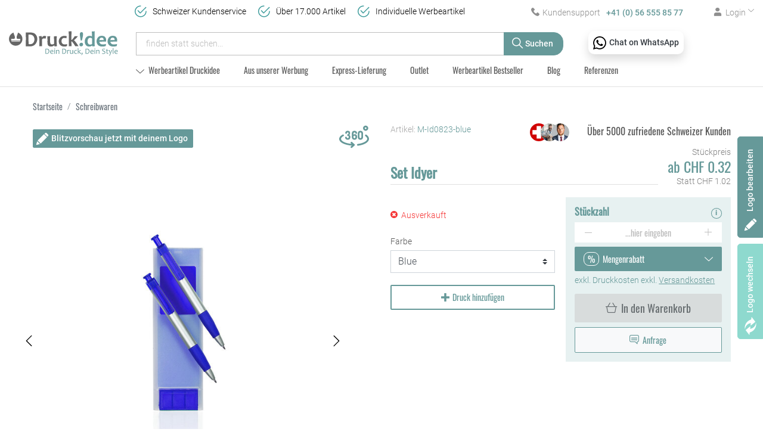

--- FILE ---
content_type: text/html; charset=utf-8
request_url: https://druckidee.ch/products/set-m-id0823
body_size: 67289
content:
<!DOCTYPE html><html lang="de"><head><meta charset="UTF-8">
<title>Set Idyer - Druckidee</title>
<meta name="viewport" content="width=device-width, initial-scale=1">
<link rel="preload" href="/assets/fonts/oswald-regular-f253fa17446bb4f97d687e514e47ad8d90f53ec2db5a27078c2e48a19153d3ff.woff2" as="font" type="font/woff2" crossorigin>
<link rel="preload" href="/assets/fonts/roboto-light-b7647a0d506e3254bb9329e259cf95630bdc9795052c8ff8badaa428c5e9d7cb.woff2" as="font" type="font/woff2" crossorigin>
<link rel="preload" href="/assets/fonts/roboto-medium-998b049e731114e2fa35d65f23fc6e6e153249a4ef328912e3c7c49546e2d207.woff2" as="font" type="font/woff2" crossorigin>
<meta property="og:site_name" content="Druckidee" />
<meta property="og:image" content="https://druckidee.ch/images/products/2d/77/74832/3280-019-p_zoomed_0904f7c1b57ea18a834618a34db3083f.jpg" />
<meta property="og:url" content="https://druckidee.ch/products/set-m-id0823" />
<meta property="og:type" content="product" />
<meta property="og:title" content="Set Idyer" />
<meta property="og:description" content="Set IdyerSet aus Druck-Kugelschreiber und Druck-Bleistift mit originellem, zweifarbigem Design. Beide Körper in silberfarbener Ausführung mit Kontr..." />
<meta property="product:price:amount" content="1.02" />
<meta property="product:price:currency" content="CHF" />
<meta name="keywords" content="Set Idyer" />
<meta name="description" content="Set IdyerSet aus Druck-Kugelschreiber und Druck-Bleistift mit originellem, zweifarbigem Design. Beide Körper in silberfarbener Ausführung mit Kontr..." />

<link href="https://druckidee.ch/products/set-m-id0823" rel="canonical" />
<link rel="shortcut icon" type="image/x-icon" href="/assets/favicon-9a8e134caee8ff2b241af7727a0ab43b7d5f113b216e9186092dbf692df227eb.ico" />
<link rel="stylesheet" media="screen" href="/assets/spree/frontend/all-ca5e8b3ad07536e41ed6a0dd00f165bba77deb7e657bc7e71b750dfb5c15e651.css" data-turbo-track="reload" />
<meta name="csrf-param" content="authenticity_token" />
<meta name="csrf-token" content="tadTAlsKCM19bpYGBZf5ACmTb6nouHed0wAR5n5QckUfCuQVnuJa8nacSXbHBpfUJKOXnTGXu6LN2m6h9jDlOA==" />
<script>
  SpreePaths = {"mounted_at":"/","admin":"admin/"}
</script>

<script>
  var SPREE_LOCALE = 'de'
  var SPREE_CURRENCY = 'CHF'
  var SPREE_DEFAULT_CURRENCY = 'CHF'
  var SPREE_DEFAULT_LOCALE = 'de'
</script>

<script src="/assets/spree/frontend/all-c44f7b80f0248335dcfcd448054d1f37bea4833c1a34e353d041e964370b7b90.js" defer="defer" data-turbo-track="reload"></script>
<script src="/assets/app-72e9faf99c9168b7a5c6aa4c2fc65ac664d876c41a668398b08a9dd9f7ae8743.js" defer="defer" data-turbo-track="reload"></script>
<script async="" src="https://www.googletagmanager.com/gtag/js?id=G-LF6VN5CH2N"></script><script>window.dataLayer = window.dataLayer || [];
function gtag(){dataLayer.push(arguments);}
gtag('js', new Date());

gtag('config', 'G-LF6VN5CH2N', { 'send_page_view': false });
gtag('config', 'AW-427763647', { 'send_page_view': false });
gtag('set', 'allow_google_signals', true )
gtag('set', 'allow_ad_personalization_signals', true );

function clearGAplugins() {
  if (typeof ga !== "undefined" && typeof ga.getAll === "function") {
    var trackingDom = ga.getAll()[0].get('trackingId');
    if (trackingDom !== undefined) {
      var trackingId = trackingDom.split('-').join('_')
      if (trackingId !== undefined && ga.o !== undefined && ga.o["gtag_" + trackingId] !== undefined) {
        delete ga.o["gtag_" + trackingId].plugins_
      }
    }
  }
}</script>
<meta name="seobility" content="c24d960d4965e77102e994decf973372">
<meta name="tronlogo-api-key" content="i9LnMyanlH2ONp5uKnBjIQHM4YNkd4IyXGCQeSss">
<link as="image" href="https://druckidee.ch/images/products/2d/77/74832/3280-019-p_plp_and_carousel_sm_webp_0db6b2a02c7f4c4cdfd27e52bace0bd3.webp" media="(max-width: 575px)" rel="preload" type="image/webp" /><script async="" src="https://integrations.etrusted.com/applications/widget.js/v2"></script>
<!-- Event snippet for Anruf über die Webseite conversion page In your html page, add the snippet and call gtag_report_conversion when someone clicks on the chosen link or button. -->
<script>
  function gtag_report_conversion(url) {
    var callback = function () {
      if (typeof(url) != 'undefined') { window.location = url; }
    };
    gtag('event', 'conversion', { 'send_to': 'AW-427763647/yvxvCM7mhO0YEL_P_MsB', 'event_callback': callback });
    return false;
  }
</script>
<script>
  (function(w,d,t,r,u)
  {
    var f,n,i;
    w[u]=w[u]||[],f=function()
    {
      var o={ti:"187218780", enableAutoSpaTracking: true};
      o.q=w[u],w[u]=new UET(o),w[u].push("pageLoad")
    },
    n=d.createElement(t),n.src=r,n.async=1,n.onload=n.onreadystatechange=function()
    {
      var s=this.readyState;
      s&&s!=="loaded"&&s!=="complete"||(f(),n.onload=n.onreadystatechange=null)
    },
    i=d.getElementsByTagName(t)[0],i.parentNode.insertBefore(n,i)
  })
  (window,document,"script","//bat.bing.com/bat.js","uetq");
</script>
<script type="application/ld+json">
{
  "@context": "https://schema.org",
  "@type": "OnlineStore",
  "name": "Druckidee",
  "url": "https://druckidee.ch/",
  "logo": "https://druckidee.ch/assets/druckidee_logo-fa6a8fce7ae26ae4025199b3c5829d3068ffdd4256c879feef0c891c8e7367b9.svg",
  "contactPoint": {
    "@type": "ContactPoint",
    "telephone": "+41 56 555 85 77",
    "contactType": "customer service",
    "areaServed": "CH",
    "availableLanguage": "de"
  },
  "address": {
    "@type": "PostalAddress",
    "streetAddress": "Landstrasse 161",
    "addressLocality": "Siggenthal Station",
    "postalCode": "5301",
    "addressCountry": "CH"
  },
  "sameAs": [
    "https://www.instagram.com/druckidee_ch",
    "https://www.facebook.com/Druckideen.ch",
    "https://www.linkedin.com/company/druckidee-ch/",
    "https://www.youtube.com/@druckidee-werbeartikelschweiz"
  ],
  "openingHoursSpecification": [
    {
      "@type": "OpeningHoursSpecification",
      "dayOfWeek": "Monday",
      "opens": "09:00",
      "closes": "12:00"
    },
    {
      "@type": "OpeningHoursSpecification",
      "dayOfWeek": "Monday",
      "opens": "13:30",
      "closes": "17:00"
    },
    {
      "@type": "OpeningHoursSpecification",
      "dayOfWeek": "Tuesday",
      "opens": "09:00",
      "closes": "12:00"
    },
    {
      "@type": "OpeningHoursSpecification",
      "dayOfWeek": "Tuesday",
      "opens": "13:30",
      "closes": "17:00"
    },
    {
      "@type": "OpeningHoursSpecification",
      "dayOfWeek": "Wednesday",
      "opens": "09:00",
      "closes": "12:00"
    },
    {
      "@type": "OpeningHoursSpecification",
      "dayOfWeek": "Wednesday",
      "opens": "13:30",
      "closes": "17:00"
    },
    {
      "@type": "OpeningHoursSpecification",
      "dayOfWeek": "Thursday",
      "opens": "09:00",
      "closes": "12:00"
    },
    {
      "@type": "OpeningHoursSpecification",
      "dayOfWeek": "Thursday",
      "opens": "13:30",
      "closes": "17:00"
    },
    {
      "@type": "OpeningHoursSpecification",
      "dayOfWeek": "Friday",
      "opens": "09:00",
      "closes": "12:00"
    },
    {
      "@type": "OpeningHoursSpecification",
      "dayOfWeek": "Friday",
      "opens": "13:30",
      "closes": "16:00"
    }
  ]
}
</script>

</head><body class="one-col" data-hook="body" id="product-details"><div id="spree-header"><header class="header-spree" id="header"><div class="container-fluid"><div class="header-topbar d-flex d-lg-block justify-content-between"><div class="header-topbar__logo d-lg-none"><a aria-label="Druckidee" href="/"><img alt="Druckidee" title="Druckidee" src="/assets/druckidee_logo-fa6a8fce7ae26ae4025199b3c5829d3068ffdd4256c879feef0c891c8e7367b9.svg" width="115" height="26" /></a></div><div class="d-flex justify-content-sm-end"><a aria-labelledby="phoneLabel" class="header-topbar__link header-topbar__phone" href="tel:+41565558577" onclick="return gtag_report_conversion(&#39;tel:+41565558577&#39;);"><i class="icomoon icon-phone icon-pad-right"></i><span class="d-none d-sm-inline" id="phoneLabel">Kundensupport<strong>+41 (0) 56 555 85 77</strong></span></a><a aria-labelledby="chatLabel" class="whatsapp position-absolute shadow p-2 bg-white text-dark" href="https://wa.me/41565558577" rel="external"><img alt="" src="/assets/icons/whatsapp-059719790862c4f8155073c9fdbc60b796992c85d8bde367b41b2f40868419a7.svg" width="22" height="22" /><strong class="d-none d-lg-inline" id="chatLabel">Chat on WhatsApp</strong></a><a aria-labelledby="loginLabel" class="header-topbar__link header-topbar__user-link" data-toggle="dropdown" href="#" id="account-button"><i class="icomoon icon-user"></i><span class="d-none d-sm-inline icon-pad-left" id="loginLabel">Login<i class="icomoon icon-arrow-down icon-dropdown icon-pad-left"></i></span></a><div class="dropdown-menu dropdown-menu-right text-right" id="link-to-account"><turbo-frame id="link-to-account" src="/account_link" target="_top"></turbo-frame></div><div class="header-topbar__link cart-link"><turbo-frame id="cart-link" src="/cart_link" target="_top"></turbo-frame></div></div></div></div><div class="container-fluid header-spree-fluid d-block navbar navbar-expand-md"><div class="row align-items-center align-items-md-start position-relative"><div class="col-md-2 d-none d-lg-block"><figure class="logo flex-grow-0 flex-xl-grow-1 order-xl-0 header-spree-fluid-logo m-0"><a aria-label="Druckidee" href="/"><img alt="Druckidee" title="Druckidee" src="/assets/druckidee_logo-fa6a8fce7ae26ae4025199b3c5829d3068ffdd4256c879feef0c891c8e7367b9.svg" width="193" height="44" /></a></figure></div><ul class="shop-info d-none d-lg-block"><li>Schweizer Kundenservice</li><li>Über 17.000 Artikel</li><li>Individuelle Werbeartikel</li></ul><div class="col-sm-9 col-lg-7 d-flex d-md-block flex-nowrap flex-grow-0 py-0 h-100 header-spree-fluid-primary-navigation" id="main-nav-bar"><button aria-controls="main-nav" aria-expanded="false" aria-label="Menu anzeigen" class="navbar-toggler collapsed d-md-none" data-target="#main-nav" data-toggle="collapse" type="button"><span class="lines"><span class="line d-block"></span><span class="line d-block"></span><span class="line d-block"></span></span>Menu</button><form class="header__search input-group" action="/products" accept-charset="UTF-8" method="get"><input type="hidden" name="available_immediately" id="available_immediately" autocomplete="off" /><input type="hidden" name="express_delivery" id="express_delivery" autocomplete="off" /><input type="search" name="keywords" id="keywords" placeholder="finden statt suchen..." class="form-control" /><div class="input-group-append"><button aria-label="Suchen" class="btn btn-primary" type="submit"><i class="icomoon icon-search"></i><span class="d-none d-sm-inline">Suchen</span></button></div></form></div></div><div class="row"><div class="col col-lg-10 offset-lg-2"><ul class="nav navbar-collapse collapse header__menu" id="main-nav"><li class="nav-item" id="categories-dropdown"><a class="nav-link dropdown-toggle" data-toggle="dropdown" href="/t/werbeartikel"><i class="icomoon icon-arrow-down icon-dropdown">&nbsp;</i><span>Werbeartikel Druckidee</span></a><ul class="nav-dropdown__list dropdown-menu"><li class="nav-dropdown__item"><a class="nav-dropdown__link mb-3" title="Tassen &amp; Flaschen" href="/t/werbeartikel/bedruckbare-giveaway-tassen-flaschen"><div class="nav-dropdown__img"><svg xmlns="http://www.w3.org/2000/svg" width="42" height="42" viewBox="0 0 42 42"><g><path fill="#699" d="M33.385 24.726H31.25c.195-.797.371-1.62.528-2.466h1.606a3.701 3.701 0 0 0 0-7.4h-.767c.04-.812.065-1.635.074-2.465h.693c3.393 0 6.154 2.765 6.154 6.165s-2.76 6.166-6.154 6.166zm-.938-7.405h.938a1.235 1.235 0 0 1 0 2.468H32.17c.109-.807.2-1.63.276-2.468zm-8.654 17.226H8.905C4.804 30.245 2.46 21.939 2.46 11.632c0-1.396.06-2.793.18-4.168h27.416c.12 1.375.18 2.772.18 4.168 0 10.307-2.343 18.613-6.444 22.915zM33.385 9.93h-.717a50.203 50.203 0 0 0-.273-3.835L32.275 5H.422L.302 6.096A50.602 50.602 0 0 0 0 11.63c0 5.356.639 10.403 1.847 14.597.63 2.184 1.416 4.16 2.338 5.876.968 1.8 2.095 3.33 3.35 4.55l.358.347h16.91l.359-.348c1.255-1.22 2.383-2.75 3.35-4.55.786-1.462 1.473-3.114 2.049-4.923h2.824c4.75 0 8.615-3.868 8.615-8.624 0-4.755-3.865-8.624-8.615-8.624z"/></g></svg>
</div><span class="nav-dropdown__text">Tassen & Flaschen</span></a></li><li class="nav-dropdown__item"><a class="nav-dropdown__link mb-3" title="Haus &amp; Deko" href="/t/werbeartikel/personalisierte-haus-dekoration"><div class="nav-dropdown__img"><svg xmlns="http://www.w3.org/2000/svg" width="42" height="42" viewBox="0 0 42 42"><g><path fill="#699" d="M34.767 21.547c-.643 0-1.165.524-1.165 1.17V39h-7.41v-9.887c0-.646-.522-1.169-1.165-1.169h-8.054c-.643 0-1.165.523-1.165 1.17V39h-7.41V22.716c0-.645-.522-1.169-1.166-1.169H4L21 6l5.79 5.295c.34.311.833.392 1.254.205a1.17 1.17 0 0 0 .695-1.07V8.302h5.724v9.494c0 .33.138.643.38.865L38 21.547zm5.561-1.664l-3.379-3.078V6.601c0-.65-.527-1.176-1.176-1.176h-8.134c-.65 0-1.177.526-1.177 1.176v.654l-4.08-3.717a2.043 2.043 0 0 0-2.764 0L1.672 19.883c-.631.574-.84 1.46-.531 2.256a2.038 2.038 0 0 0 1.912 1.31H5.92v16.375c0 .65.526 1.176 1.176 1.176h9.837c.65 0 1.176-.526 1.176-1.176v-9.943h5.782v9.943c0 .65.526 1.176 1.176 1.176h9.836c.65 0 1.177-.526 1.177-1.176V23.448h2.867c.853 0 1.604-.514 1.913-1.31.308-.795.1-1.68-.532-2.255z"/></g></svg>
</div><span class="nav-dropdown__text">Haus & Deko</span></a></li><li class="nav-dropdown__item"><a class="nav-dropdown__link mb-3" title="Kappen &amp; Hüte" href="/t/werbeartikel/kundengeschenke-bedruckt-kappen-huete"><div class="nav-dropdown__img"><svg xmlns="http://www.w3.org/2000/svg" width="42" height="42" viewBox="0 0 42 42"><g><path fill="#699" d="M39.404 27.286A81.157 81.157 0 0 1 22.27 25.18a13.4 13.4 0 0 1 2.031-8.197 13.563 13.563 0 0 1 5.003-4.678c5.873 1.471 10.234 6.775 10.234 13.074 0 .638-.045 1.276-.135 1.907zm-19.635-3.14c0 .133.004.267.007.401a80.51 80.51 0 0 1-6.964-2.203 13.473 13.473 0 0 1 4.336-7.162 13.563 13.563 0 0 1 8.387-3.274 16.007 16.007 0 0 0-3.316 3.767 15.822 15.822 0 0 0-2.45 8.47zm-1.938 3.416c-3.998 3.973-10.503 3.973-14.5 0l-.87-.864v-.161l8.869-2.13a83.14 83.14 0 0 0 7.298 2.364zm13.043-17.357a1.634 1.634 0 0 0 1.2-1.572c0-.902-.734-1.633-1.64-1.633-.907 0-1.641.731-1.641 1.633 0 .449.182.855.477 1.15a16.074 16.074 0 0 0-13.733 3.547 15.916 15.916 0 0 0-5.195 8.794L0 24.613v3.104l1.59 1.582A12.706 12.706 0 0 0 10.58 33c3.257 0 6.513-1.234 8.992-3.7l1.825-1.817a83.746 83.746 0 0 0 19.028 2.253l.996.004.212-.968c.243-1.114.367-2.259.367-3.402 0-7.09-4.68-13.11-11.126-15.165z"/></g></svg>
</div><span class="nav-dropdown__text">Kappen & Hüte</span></a></li><li class="nav-dropdown__item"><a class="nav-dropdown__link mb-3" title="Sport &amp; Abenteuer" href="/t/werbeartikel/logo-druck-sport-abenteuer"><div class="nav-dropdown__img"><svg xmlns="http://www.w3.org/2000/svg" width="42" height="42" viewBox="0 0 42 42"><g><path fill="#699" d="M36.763 31.439c-3.616 1.82-12.77 6.324-25.676 6.324-2.398 0-4.64-1.093-6.153-2.999-1.507-1.9-2.051-4.365-1.49-6.76.629-2.692 2.886-4.96 5.616-5.642 2.242-.56 4.49-.177 6.304 1.02-.868.298-1.72.655-2.548 1.07a1.113 1.113 0 1 0 .995 1.99 18.975 18.975 0 0 1 16.889 0 1.113 1.113 0 0 0 .995-1.99 20.82 20.82 0 0 0-1.61-.722v-9.487a3.343 3.343 0 0 0-3.34-3.339h-1.113V7.565c0-.614-.499-1.113-1.113-1.113h-2.227a1.113 1.113 0 1 0 0 2.226h1.114v2.226h-3.34c-.614 0-1.113-.499-1.113-1.113V5.34c0-.614.5-1.113 1.113-1.113h9.83c.414 0 .792.213.986.558a45.975 45.975 0 0 1 5.881 22.511v4.143zM32.83 3.693A3.353 3.353 0 0 0 29.905 2H20.07a3.344 3.344 0 0 0-3.34 3.34v4.453a3.344 3.344 0 0 0 3.34 3.34h6.681c.614 0 1.113.5 1.113 1.113v8.746a21.307 21.307 0 0 0-9.848-.325c-2.478-2.371-5.99-3.336-9.495-2.46-3.505.877-6.414 3.737-7.247 7.296-.716 3.063-.018 6.217 1.915 8.654C5.128 38.599 8.007 40 11.09 40c14.535 0 24.597-5.522 27.294-6.871.378-.189.616-.574.616-.996v-4.83a48.22 48.22 0 0 0-6.17-23.61z"/></g></svg>
</div><span class="nav-dropdown__text">Sport & Abenteuer</span></a></li><li class="nav-dropdown__item"><a class="nav-dropdown__link mb-3" title="Getränke &amp; Barzubehör" href="/t/werbeartikel/bedruckt-firmendruck-getraenke-barzubehoer"><div class="nav-dropdown__img"><svg xmlns="http://www.w3.org/2000/svg" width="42" height="42" viewBox="0 0 42 42"><g><path fill="#699" d="M9.705 19.146h7.633l-2.373 6.597c-.677 1.88-2.738 2.853-4.596 2.169-1.859-.685-2.82-2.77-2.144-4.65zm3.015-8.386l6.732 2.482-1.252 3.485h-7.624zm16.55 0l2.144 5.967h-7.623l-1.253-3.485zm2.362 17.152c-1.859.684-3.92-.289-4.597-2.169l-2.373-6.597h7.633l1.48 4.115c.676 1.88-.285 3.966-2.143 4.65zM2.605 35.345a1.192 1.192 0 0 0-1.533.722 1.213 1.213 0 0 0 .715 1.55l8.986 3.31a1.192 1.192 0 0 0 1.532-.723 1.213 1.213 0 0 0-.714-1.55l-3.37-1.241 2.494-6.93c2.78.419 5.518-1.194 6.496-3.913l3.79-10.532 3.788 10.532c.98 2.726 3.718 4.338 6.496 3.914l2.494 6.929-3.37 1.24c-.62.229-.94.923-.714 1.55.226.629.912.952 1.532.724l8.986-3.31c.62-.228.94-.922.715-1.55a1.191 1.191 0 0 0-1.533-.723l-3.37 1.242-2.493-6.929c2.353-1.454 3.488-4.448 2.49-7.223L31.115 8.796a1.192 1.192 0 0 0-1.532-.723L21 11.234l-8.583-3.16a1.192 1.192 0 0 0-1.532.722L5.979 22.434c-.998 2.772.134 5.768 2.489 7.223l-2.493 6.929z"/></g><g><path fill="#699" d="M23 6.011V1.989A.995.995 0 0 0 22 1c-.552 0-1 .443-1 .989v4.022c0 .546.448.989 1 .989s1-.443 1-.989z"/></g><g><path fill="#699" d="M27.134 7.634l2.5-2.5a1.25 1.25 0 1 0-1.768-1.768l-2.5 2.5a1.25 1.25 0 1 0 1.768 1.768z"/></g><g><path fill="#699" d="M16.634 7.634a1.25 1.25 0 0 0 0-1.768l-2.5-2.5a1.25 1.25 0 1 0-1.768 1.768l2.5 2.5a1.25 1.25 0 0 0 1.768 0z"/></g></svg>
</div><span class="nav-dropdown__text">Getränke & Barzubehör</span></a></li><li class="nav-dropdown__item"><a class="nav-dropdown__link mb-3" title="Textilien" href="/t/werbeartikel/bedruckbare-textilien-logo-druck"><div class="nav-dropdown__img"><svg xmlns="http://www.w3.org/2000/svg" width="42" height="42" viewBox="0 0 42 42"><g><path fill="#699" d="M32.879 19.308v-1.835c0-.69-.567-1.248-1.265-1.248-.7 0-1.266.559-1.266 1.248v18.85H11.662v-18.85c0-.69-.567-1.248-1.266-1.248-.699 0-1.265.559-1.265 1.248v1.835l-5.557-1.826 4.711-5.963a4.868 4.868 0 0 1 3.845-1.852h3.016c1.138 2.11 3.391 3.475 5.859 3.475 2.467 0 4.72-1.366 5.859-3.475h3.016c1.513 0 2.914.675 3.845 1.852l4.71 5.963zm8.851-2.025l-5.869-7.437A7.465 7.465 0 0 0 29.962 7h-3.87c-.537 0-1.017.331-1.201.829-.595 1.606-2.158 2.685-3.891 2.685s-3.296-1.08-3.891-2.685a1.277 1.277 0 0 0-1.2-.829h-3.871a7.465 7.465 0 0 0-5.9 2.846L.27 17.283a1.25 1.25 0 0 0-.215 1.14c.12.393.425.703.82.833l8.134 2.676v15.806A1.27 1.27 0 0 0 10.287 39h21.426a1.27 1.27 0 0 0 1.278-1.262V21.932l8.135-2.676c.394-.13.7-.44.82-.832a1.25 1.25 0 0 0-.216-1.14z"/></g></svg>
</div><span class="nav-dropdown__text">Textilien</span></a></li><li class="nav-dropdown__item"><a class="nav-dropdown__link mb-3" title="Hygieneartikel" href="/t/werbeartikel/hygieneartikel-individuell-mit-firmenlogo"><div class="nav-dropdown__img"><svg xmlns="http://www.w3.org/2000/svg" width="42" height="42" viewBox="0 0 42 42"><g><path fill="#699" d="M30.278 30.886c-6.393 2.185-12.35 2.185-18.742 0l-3.194-1.218V14.286c5.55-.887 4.98-.795 5.017-.803a37.87 37.87 0 0 1 15.096 0c.036.008-.533-.084 5.017.803v15.382zm8.531-6.288l-2.996 3.03V13.766l4.69-4.744a1.194 1.194 0 0 0 0-1.674 1.161 1.161 0 0 0-1.655 0l-4.612 4.664-5.345-.855a40.175 40.175 0 0 0-15.968 0l-5.346.855L2.998 7.38a1.161 1.161 0 0 0-1.655 0 1.194 1.194 0 0 0 0 1.674L6 13.765V27.63l-2.997-3.03a1.161 1.161 0 0 0-1.655 0 1.194 1.194 0 0 0 0 1.674l4.995 5.051c.11.113.23.19.36.247.073.033 4.045 1.546 4.063 1.552 6.794 2.326 13.293 2.392 20.28 0 .008-.003 4.038-1.532 4.156-1.597.217-.12-.176.246 5.262-5.253a1.194 1.194 0 0 0 0-1.675 1.161 1.161 0 0 0-1.656 0z"/></g><g><path fill="#699" d="M29.664 17.962H11.215c-.682 0-1.235-.446-1.235-.996s.553-.996 1.235-.996h18.449c.682 0 1.235.446 1.235.996s-.553.996-1.235.996z"/></g><g><path fill="#699" d="M29.664 23.932H11.215c-.682 0-1.235-.446-1.235-.996s.553-.996 1.235-.996h18.449c.682 0 1.235.446 1.235.996s-.553.996-1.235.996z"/></g><g><path fill="#699" d="M29.664 28.912H11.215c-.682 0-1.235-.446-1.235-.996s.553-.996 1.235-.996h18.449c.682 0 1.235.446 1.235.996s-.553.996-1.235.996z"/></g></svg>
</div><span class="nav-dropdown__text">Hygieneartikel</span></a></li><li class="nav-dropdown__item"><a class="nav-dropdown__link mb-3" title="Technologie &amp; Zubehör" href="/t/werbeartikel/bedruckbare-gadget-technologie-zubehoer"><div class="nav-dropdown__img"><svg xmlns="http://www.w3.org/2000/svg" width="42" height="42" viewBox="0 0 42 42"><g><path fill="#699" d="M36.89 35.836c0 .582-.472 1.055-1.054 1.055H6.164a1.056 1.056 0 0 1-1.055-1.055V6.164c0-.581.474-1.055 1.055-1.055h29.672c.582 0 1.055.474 1.055 1.055zM35.837 3H6.164A3.168 3.168 0 0 0 3 6.164v29.672A3.168 3.168 0 0 0 6.164 39h29.672A3.168 3.168 0 0 0 39 35.836V6.164A3.168 3.168 0 0 0 35.836 3z"/></g><g><path fill="#699" d="M20.995 30.933c-5.48 0-9.938-4.458-9.938-9.938s4.458-9.938 9.938-9.938 9.938 4.458 9.938 9.938-4.458 9.938-9.938 9.938zM21 9C14.383 9 9 14.383 9 21s5.383 12 12 12 12-5.383 12-12S27.617 9 21 9z"/></g><g><path fill="#699" d="M17 23.75a.75.75 0 1 1 .002-1.502A.75.75 0 0 1 17 23.75zM17 20c-1.654 0-3 1.346-3 3s1.346 3 3 3 3-1.346 3-3-1.346-3-3-3z"/></g><g><path fill="#699" d="M21 17.75a.75.75 0 1 1 .002-1.502A.75.75 0 0 1 21 17.75zM21 14c-1.654 0-3 1.346-3 3s1.346 3 3 3 3-1.346 3-3-1.346-3-3-3z"/></g><g><path fill="#699" d="M25 23.75a.75.75 0 1 1 .002-1.502A.75.75 0 0 1 25 23.75zM25 20c-1.654 0-3 1.346-3 3s1.346 3 3 3 3-1.346 3-3-1.346-3-3-3z"/></g></svg>
</div><span class="nav-dropdown__text">Technologie & Zubehör</span></a></li><li class="nav-dropdown__item"><a class="nav-dropdown__link mb-3" title="Werbegeschenke und Firmengeschenke" href="/t/werbeartikel/geschenke-und-werbegaben-firmengeschenke-bedruckt"><div class="nav-dropdown__img"><svg xmlns="http://www.w3.org/2000/svg" width="42" height="42" viewBox="0 0 42 42"><g><path fill="#699" d="M37.66 16.859H25.735v-6.491H37.66zm-1.37 20.856H25.737V19.144h10.555zm-12.885-.01h-4.8V10.368h4.8zM4.341 16.859v-6.491h11.923v6.49zm1.368 20.856V19.144h10.555v18.57zM13.1 4.328a2.29 2.29 0 0 1 1.439-.99 2.324 2.324 0 0 1 1.735.294c.644.399 1.86 2.388 2.898 4.45a35.345 35.345 0 0 1-3.32-.191c-.965-.11-1.717-.265-2.04-.465a2.23 2.23 0 0 1-1.013-1.405 2.185 2.185 0 0 1 .3-1.693zm12.629-.695a2.324 2.324 0 0 1 1.734-.295c.6.132 1.11.483 1.44.99a2.217 2.217 0 0 1-.713 3.098c-.645.4-3.008.622-5.36.656 1.038-2.062 2.254-4.051 2.899-4.45zm5.063 4.45a4.445 4.445 0 0 0 .088-4.978C29.51.995 26.637.365 24.476 1.701c-.547.339-1.46 1.13-3.066 4.078-.143.264-.28.523-.41.772-.13-.249-.267-.508-.41-.772-1.606-2.949-2.519-3.74-3.066-4.078C15.363.365 12.49.995 11.121 3.105a4.411 4.411 0 0 0-.607 3.417c.13.567.366 1.094.692 1.56H2v11.062h1.369V40H38.63V19.144H40V8.083z"/></g></svg>
</div><span class="nav-dropdown__text">Werbegeschenke und Firmengeschenke</span></a></li><li class="nav-dropdown__item"><a class="nav-dropdown__link mb-3" title="Persönliche Pflege und Pharma" href="/t/werbeartikel/personalisiert-personliche-pflege-und-pharma"><div class="nav-dropdown__img"><svg width="35px" height="40px" viewBox="0 0 35 40" version="1.1" xmlns="http://www.w3.org/2000/svg" xmlns:xlink="http://www.w3.org/1999/xlink">
    <g stroke="none" stroke-width="1" fill="none" fill-rule="evenodd">
        <g transform="translate(-895.000000, -443.000000)" fill="#669999" fill-rule="nonzero">
            <g transform="translate(881.000000, 442.000000)">
                <g transform="translate(12.000000, 0.000000)">
                    <g transform="translate(2.000000, 1.000000)">
                        <path d="M35,2.34373207 L35,0 L27.5768083,0 C24.5015147,0 22,2.66112205 22,5.93195074 L22,34.0545953 C22,37.3254241 24.5015147,39.9862403 27.5768083,39.9862403 L27.5768083,40 L35,40 L35,37.6559622 L28.6783717,37.6559622 L28.6783717,35.8378498 L35,35.8378498 L35,33.4941178 L28.6783717,33.4941178 L28.6783717,31.6756996 L35,31.6756996 L35,29.3319676 L28.6783717,29.3319676 L28.6783717,27.5135495 L35,27.5135495 L35,25.1698174 L28.6783717,25.1698174 L28.6783717,23.3513993 L35,23.3513993 L35,21.0073615 L28.6783717,21.0073615 L28.6783717,19.1268719 L35,19.1268719 L35,16.7834456 L28.6783717,16.7834456 L28.6783717,14.9650275 L35,14.9650275 L35,12.6212954 L28.6783717,12.6212954 L28.6783717,10.8028773 L35,10.8028773 L35,8.4591452 L28.6783717,8.4591452 L28.6783717,6.64072717 L35,6.64072717 L35,4.29699502 L28.6783717,4.29699502 L28.6783717,2.34373207 L35,2.34373207 Z M26.4749574,37.4462035 C25.1543462,36.9594166 24.2034142,35.6228931 24.2034142,34.0545953 L24.2034142,5.93195074 C24.2034142,4.36365306 25.1543462,3.0271295 26.4749574,2.54034262 L26.4749574,37.4462035 Z"></path>
                        <path d="M9.5,0 C6.86708454,0 4.42758666,1.51580813 2.63078327,4.26849367 C0.934191563,6.86737062 0,10.3005981 0,13.9349366 C0,17.5695801 0.934191563,21.0025024 2.63078327,23.6016845 C3.73097886,25.2868652 5.07210877,26.5075684 6.55091542,27.2015381 L5.6773382,35.637207 C5.56250606,36.7492676 5.92527814,37.8631592 6.67275325,38.6935425 C7.42022828,39.5239258 8.48874603,40 9.60478053,40 C10.7205105,40 11.7893328,39.5239258 12.5368079,38.6935425 C13.2839784,37.8631592 13.6467505,36.7492676 13.5322229,35.6387329 L12.6623009,27.0974731 C14.0567348,26.3885498 15.3220206,25.2056884 16.3689122,23.6016845 C18.0655039,21.0025024 19,17.5695801 19,13.9349366 C19,10.3005981 18.0655039,6.86767578 16.3689122,4.26849367 C14.5724133,1.51580812 12.1329155,0 9.5,0 Z M11.209994,35.8776855 C11.2575107,36.3391113 11.1131328,36.7825317 10.8030556,37.12677 C10.4932829,37.4713134 10.0677643,37.6608277 9.60478053,37.6608277 C9.14210144,37.6608277 8.71658277,37.4713134 8.40650554,37.12677 C8.09673288,36.7825317 7.95235501,36.3391113 7.99987177,35.8782959 L8.83263336,27.8363037 C9.0534644,27.8582764 9.27612305,27.8701782 9.5,27.8701782 C9.79880725,27.8701782 10.0951778,27.8494262 10.3881978,27.8109741 L11.209994,35.8776855 Z M14.414938,22.3214722 C13.064061,24.3908691 11.3184296,25.5307007 9.5,25.5307007 C7.68157046,25.5307007 5.93593897,24.3908691 4.58506203,22.3214722 C3.1339735,20.0982666 2.33471735,17.1200562 2.33471735,13.9349366 C2.33471735,10.7498169 3.1339735,7.77160641 4.58506203,5.54870609 C5.93593897,3.47900391 7.68157046,2.33917234 9.5,2.33917234 C11.3184296,2.33917234 13.064061,3.47900391 14.414938,5.54870609 C15.8660265,7.77160641 16.6652826,10.7498169 16.6652826,13.9349366 C16.6652826,17.1200562 15.8660265,20.0982666 14.414938,22.3214722 Z"></path>
                        <path d="M8.00012147,7 C8.52284056,7 9.02339945,6.54024786 8.99915358,6.00013049 C8.97516854,5.45818662 8.56012179,5 8.00012147,5 C7.47740243,5 6.97684354,5.46001305 7.00082866,6.00013049 C7.02507453,6.54181345 7.44012127,7 8.00012147,7 Z"></path>
                        <path d="M11.0001215,7 C11.5228406,7 12.0233995,6.54024786 11.9991536,6.00013049 C11.9751685,5.45818662 11.5601218,5 11.0001215,5 C10.4774024,5 9.97684354,5.46001305 10.0008287,6.00013049 C10.0250745,6.54181345 10.4398605,7 11.0001215,7 Z"></path>
                        <path d="M8.00012147,13 C7.47740243,13 6.97684354,13.4600131 7.00082866,14.0001305 C7.02507453,14.5418135 7.43986052,15 8.00012147,15 C8.52284056,15 9.02339945,14.539987 8.99915358,14.0001305 C8.97516854,13.4581866 8.56012179,13 8.00012147,13 Z"></path>
                        <path d="M10.0008287,13.9998695 C10.0250745,14.5418135 10.4398605,15 11.0001215,15 C11.5228406,15 12.0233995,14.539987 11.9991536,13.9998695 C11.9751685,13.4581866 11.5601218,13 11.0001215,13 C10.4774024,13 9.97684354,13.4600131 10.0008287,13.9998695 Z"></path>
                        <path d="M8.00012147,21 C7.47740243,21 6.97684354,21.4597521 7.00082866,21.9998695 C7.02507453,22.5418134 7.43986052,23 8.00012147,23 C8.52284056,23 9.02339945,22.5399869 8.99915358,21.9998695 C8.97516854,21.4581866 8.56012179,21 8.00012147,21 Z"></path>
                        <path d="M11.0001215,21 C10.4774024,21 9.97684354,21.4597521 10.0008287,21.9998695 C10.0250745,22.5418134 10.4398605,23 11.0001215,23 C11.5228406,23 12.0233995,22.5399869 11.9991536,21.9998695 C11.9749078,21.4581866 11.5601218,21 11.0001215,21 Z"></path>
                        <path d="M9,11 C9.52265555,11 10.0231536,10.5399869 9.99917144,9.99986955 C9.97492859,9.4581865 9.56019291,9 9,9 C8.47734445,9 7.97684635,9.45975209 8.00082856,9.99986955 C8.02533207,10.5418134 8.43980709,11 9,11 Z"></path>
                        <path d="M5.99986966,11 C6.52258427,11 7.02339961,10.5399869 6.99915402,9.99986955 C6.97490835,9.4581865 6.56012587,9 5.99986966,9 C5.47741567,9 4.97660033,9.45975209 5.00084599,9.99986955 C5.02509159,10.5418134 5.43987407,11 5.99986966,11 Z"></path>
                        <path d="M12.9998785,9 C12.4771595,9 11.9766006,9.45975209 12.0008464,9.99986955 C12.0250923,10.5418134 12.4398783,11 12.9998785,11 C13.5225976,11 14.0231565,10.5399869 13.9991713,9.99986955 C13.9749255,9.4581865 13.5601395,9 12.9998785,9 Z"></path>
                        <path d="M9.99917144,17.9998695 C9.97492859,17.4581866 9.56019291,17 9,17 C8.47734445,17 7.97684635,17.4600131 8.00082856,17.9998695 C8.02507141,18.5418134 8.43980709,19 9,19 C9.52265555,19 10.0231536,18.5399869 9.99917144,17.9998695 Z"></path>
                        <path d="M5.99986966,17 C5.47741567,17 4.97660033,17.4600131 5.00084599,17.9998695 C5.02509159,18.5418134 5.43987407,19 5.99986966,19 C6.52258427,19 7.02339961,18.5399869 6.99915402,17.9998695 C6.97490835,17.4581866 6.56012587,17 5.99986966,17 Z"></path>
                        <path d="M12.9998785,17 C12.4771595,17 11.9766006,17.4600131 12.0008464,17.9998695 C12.0250923,18.5418134 12.4398783,19 12.9998785,19 C13.5225976,19 14.0231565,18.5399869 13.9991713,17.9998695 C13.9749255,17.4581866 13.5601395,17 12.9998785,17 Z"></path>
                    </g>
                </g>
            </g>
        </g>
    </g>
</svg>
</div><span class="nav-dropdown__text">Persönliche Pflege und Pharma</span></a></li><li class="nav-dropdown__item"><a class="nav-dropdown__link mb-3" title="Regen &amp; Kälte" href="/t/werbeartikel/bedruckbar-logodruck-regen-kaelte"><div class="nav-dropdown__img"><svg xmlns="http://www.w3.org/2000/svg" width="42" height="42" viewBox="0 0 42 42"><g><path fill="#699" d="M15.374 7.205c-3.063 3.573-4.519 9.226-4.842 13.806-.989-.585-2.261-1.124-3.594-1.124-1.266 0-2.531.282-3.506.575.69-6.39 5.362-11.423 11.942-13.257zm19.688 12.682c-1.333 0-2.605.539-3.594 1.124-.323-4.58-1.779-10.233-4.842-13.806 6.58 1.834 11.253 6.866 11.942 13.257-.975-.293-2.24-.575-3.505-.575zm-12.89 1.077V6.66c4.453 1.546 6.58 9.668 6.94 14.253-.963-.546-2.167-1.025-3.424-1.025-1.299 0-2.54.51-3.516 1.077zm-9.283-.052c.36-4.596 2.505-12.714 6.94-14.253v14.305c-.978-.567-2.218-1.077-3.516-1.077-1.258 0-2.462.48-3.424 1.025zM2.68 23.116c.022-.01 2.22-1.003 4.256-1.003 1.512 0 3.3 1.373 3.86 1.9l.826.783.829-.78c.561-.53 2.349-1.903 3.86-1.903 1.278 0 2.752.98 3.516 1.603V36.66c0 1.842 1.577 3.34 3.516 3.34 1.938 0 3.515-1.498 3.515-3.34v-2.226h-2.343v2.226c0 .614-.526 1.113-1.172 1.113-.646 0-1.172-.499-1.172-1.113V23.716c.765-.623 2.239-1.603 3.515-1.603 1.512 0 3.3 1.373 3.86 1.9l.826.783.829-.78c.561-.53 2.349-1.903 3.86-1.903 2.032 0 4.225.989 4.257 1.003l1.681.773v-1.776c0-10.039-8.308-17.35-18.828-17.857V2h-2.344v2.256C9.305 4.764 1 12.078 1 22.113l.001 1.77z"/></g></svg>
</div><span class="nav-dropdown__text">Regen & Kälte</span></a></li><li class="nav-dropdown__item"><a class="nav-dropdown__link mb-3" title="Büro &amp; Arbeitsplatz" href="/t/werbeartikel/streuartikel-bedruckt-buero-arbeitsplatz"><div class="nav-dropdown__img"><svg xmlns="http://www.w3.org/2000/svg" width="42" height="42" viewBox="0 0 42 42"><g><path fill="#699" d="M35.615 25.42l-2.79-2.81L20.274 9.964a5.886 5.886 0 0 0-8.353.016 5.993 5.993 0 0 0-.015 8.415l12.552 12.65a1.308 1.308 0 0 0 1.86 0 1.332 1.332 0 0 0 0-1.874L13.765 16.52a3.329 3.329 0 0 1 0-4.683 3.27 3.27 0 0 1 4.648 0L30.97 24.484l2.79 2.81a5.995 5.995 0 0 1-.002 8.433 5.888 5.888 0 0 1-8.37-.002l-2.324-2.342-13.018-13.115-.93-.937c-3.25-3.377-3.21-8.758.093-12.084a8.503 8.503 0 0 1 11.995-.094L35.15 21.205c.332.335.816.465 1.27.343a1.32 1.32 0 0 0 .93-.937 1.332 1.332 0 0 0-.34-1.28L23.063 5.28a11.118 11.118 0 0 0-15.79.018c-4.357 4.39-4.365 11.507-.017 15.907l13.947 14.052 2.327 2.342a8.503 8.503 0 0 0 11.967-.122c3.29-3.316 3.343-8.676.118-12.057z"/></g></svg>
</div><span class="nav-dropdown__text">Büro & Arbeitsplatz</span></a></li><li class="nav-dropdown__item"><a class="nav-dropdown__link mb-3" title="Haustierzubehör" href="/t/werbeartikel/promotionen-personalisiert-hund-katze-haustierzubehoer"><div class="nav-dropdown__img"><svg xmlns="http://www.w3.org/2000/svg" width="42" height="42" viewBox="0 0 42 42"><g><path fill="#699" d="M29.63 35.448c-1.143 1.244-2.993 1.637-4.603.978a15.928 15.928 0 0 0-6.023-1.174c-2.053 0-4.107.39-6.02 1.173l-.054.022c-1.597.629-3.42.23-4.551-.999-1.142-1.244-1.272-3.004-.323-4.381l4.496-6.524c1.416-2.055 3.828-3.282 6.453-3.282 2.624 0 5.037 1.227 6.454 3.282l4.495 6.523c.95 1.378.82 3.14-.324 4.382zm-2.134-12.124C25.631 20.616 22.456 19 19 19c-3.455 0-6.631 1.616-8.496 4.324L6.01 29.847a5.591 5.591 0 0 0-.995 3.615c.095 1.283.62 2.477 1.517 3.455.898.977 2.085 1.645 3.433 1.932a6.784 6.784 0 0 0 3.993-.354l.083-.034a13.419 13.419 0 0 1 10 .034 6.759 6.759 0 0 0 3.993.354c1.347-.286 2.534-.954 3.433-1.932.898-.977 1.423-2.172 1.518-3.455a5.591 5.591 0 0 0-.995-3.616z"/></g><g><path fill="#699" d="M2.803 19.448c-.714-1.693-.086-3.494 1.399-4.014.268-.094.552-.141.841-.141.447 0 .908.11 1.353.331a3.794 3.794 0 0 1 1.796 1.933c.36.852.392 1.75.09 2.532-.276.716-.805 1.242-1.489 1.481h-.001c-1.483.522-3.273-.431-3.989-2.122zm4.892 4.26a4.832 4.832 0 0 0 2.958-2.86c.5-1.294.459-2.755-.115-4.114a6.168 6.168 0 0 0-2.942-3.122c-1.39-.688-2.916-.8-4.297-.315-2.778.973-4.052 4.1-2.841 6.973C1.425 22.557 3.682 24 5.964 24c.582 0 1.166-.094 1.73-.292z"/></g><g><path fill="#699" d="M16.005 6.452c1.99 0 3.61 2.04 3.61 4.549 0 2.507-1.62 4.547-3.61 4.547-1.991 0-3.61-2.04-3.61-4.547 0-2.509 1.619-4.55 3.61-4.55zM16 18c3.308 0 6-3.14 6-7s-2.692-7-6-7c-3.309 0-6 3.14-6 7s2.691 7 6 7z"/></g><g><path fill="#699" d="M24.59 12.05c.332-.983.966-1.792 1.786-2.28.758-.452 1.586-.567 2.33-.324.743.243 1.336.822 1.668 1.63.36.874.375 1.896.043 2.878-.663 1.96-2.51 3.129-4.117 2.604-1.605-.525-2.373-2.548-1.71-4.508zm.965 6.708c.5.164 1.01.242 1.52.242 2.372 0 4.684-1.7 5.567-4.314.508-1.505.474-3.096-.094-4.48-.596-1.448-1.699-2.5-3.107-2.96-1.408-.461-2.931-.27-4.288.54-1.297.774-2.29 2.028-2.798 3.533-1.071 3.173.364 6.51 3.2 7.44z"/></g><g><path fill="#699" d="M33.414 25.224c-1.241-.887-1.317-2.83-.168-4.33.763-.995 1.878-1.55 2.905-1.55.52 0 1.018.142 1.436.44 1.24.89 1.315 2.831.168 4.33-1.151 1.501-3.098 1.999-4.34 1.11zm5.624-7.332c-2.326-1.657-5.805-.939-7.755 1.6-1.948 2.541-1.643 5.957.679 7.614.847.605 1.847.894 2.871.894 1.785 0 3.642-.878 4.884-2.493 1.948-2.541 1.644-5.957-.679-7.615z"/></g></svg>
</div><span class="nav-dropdown__text">Haustierzubehör</span></a></li><li class="nav-dropdown__item"><a class="nav-dropdown__link mb-3" title="Natur Serie" href="/t/werbeartikel/oekologisch-nachhaltige-firmengeschenke-natur-serie"><div class="nav-dropdown__img"><svg xmlns="http://www.w3.org/2000/svg" width="42" height="42" viewBox="0 0 42 42"><g><path d="M28.913,24.896c-2.469,2.949 -4.802,5.735 -8.749,5.722c-2.853,-0.004 -5.591,-1.147 -7.601,-3.172c-1.348,-1.342 -2.317,-3.016 -2.809,-4.853c4.479,-4.179 10.344,-6.566 16.468,-6.702c2.83,-0.067 5.645,0.356 8.14,1.222c1.171,0.401 2.297,0.921 3.362,1.551c-1.369,0.164 -2.653,0.632 -3.874,1.409c-1.926,1.224 -3.457,3.054 -4.937,4.823Zm-9.133,-16.072c5.427,-0.015 10.48,1.966 15.089,5.902c-2.73,-0.934 -5.81,-1.396 -8.997,-1.301c-6.217,0.183 -12.195,2.459 -16.961,6.456c-0.084,-6.041 4.817,-11.036 10.869,-11.057Zm21.929,11.803c0.246,-0.387 0.221,-0.885 -0.06,-1.248c-2.775,-3.564 -5.795,-6.399 -8.979,-8.424c-4.054,-2.58 -8.43,-3.891 -13.009,-3.895c-7.144,-0.002 -12.954,5.807 -12.952,12.952c0.001,0.689 0.056,1.369 0.162,2.037l-6.433,6.433c-0.421,0.421 -0.421,1.114 -0,1.536c0.421,0.421 1.115,0.421 1.536,-0l5.531,-5.531c0.652,1.765 1.68,3.367 3.012,4.695c2.425,2.44 5.728,3.81 9.167,3.804c5.404,0.006 8.564,-4.275 10.468,-6.546c2.904,-3.469 5.415,-6.464 10.403,-5.336c0.447,0.1 0.909,-0.09 1.154,-0.477Z" style="fill:#699;fill-rule:nonzero;"/></g></svg>
</div><span class="nav-dropdown__text">Natur Serie</span></a></li><li class="nav-dropdown__item"><a class="nav-dropdown__link mb-3" title="Werkzeug &amp; KFZ-Zubehör" href="/t/werbeartikel/werbeaufdruck-werkzeug-kfz-zubehoer"><div class="nav-dropdown__img"><svg xmlns="http://www.w3.org/2000/svg" width="42" height="42" viewBox="0 0 42 42"><g><path fill="#699" d="M34.753 37.847L20.992 20.79l3.382-2.718 13.8 17.008a2.199 2.199 0 1 1-3.42 2.767zM9.578 18.761l-1.371 1.103a1.18 1.18 0 0 1-1.654-.175l-2.949-3.636a1.16 1.16 0 0 1 .175-1.636l1.377-1.107a3.529 3.529 0 0 0 4.052-.256 3.502 3.502 0 0 0 1.113-3.901l4.218-3.395c2.983-2.4 6.379-3.012 10.132-1.835-2.351.522-4.16 1.532-6.507 3.422a1.172 1.172 0 0 0-.175 1.65l1.47 1.814-4.717 3.797c-2.208-1.353-5.07.06-5.342 2.618-.056.529.006 1.051.178 1.537zm7.4-2.951l3.365-2.703 2.552 3.14-3.375 2.708zm5.142-4.233c.255-.433.2-.96-.1-1.33l-1.457-1.799c2.667-1.987 4.496-2.513 8.503-2.657 1.167-.041 1.559-1.59.551-2.181C23.51.024 17.787.135 13.07 3.932L8.091 7.94a1.172 1.172 0 0 0-.174 1.653c.4.492.337 1.222-.178 1.636a1.178 1.178 0 0 1-1.652-.175 1.172 1.172 0 0 0-1.645-.176L2.31 12.59a3.501 3.501 0 0 0-.526 4.938l2.948 3.637a3.528 3.528 0 0 0 4.944.525l2.131-1.713a1.172 1.172 0 0 0 .176-1.651 1.16 1.16 0 0 1 .176-1.637 1.18 1.18 0 0 1 1.654.175c.32.394.843.525 1.297.367l17.81 22.078a4.541 4.541 0 0 0 6.393.68 4.54 4.54 0 0 0 .67-6.394z"/></g></svg>
</div><span class="nav-dropdown__text">Werkzeug & KFZ-Zubehör</span></a></li><li class="nav-dropdown__item"><a class="nav-dropdown__link mb-3" title="Schreibwaren" href="/t/werbeartikel/individuelle-kugelschreiber-bleistifte-textmarker-schreibwaren"><div class="nav-dropdown__img"><svg xmlns="http://www.w3.org/2000/svg" width="42" height="42" viewBox="0 0 42 42"><g><path fill="#699" d="M9.655 33.64l-4.963 1.657 1.655-4.969.632-.632 3.308 3.312zM14.73 21.92c.586 1.453 1.86 2.73 3.3 3.314l-6.1 6.119-3.303-3.312zM33.385 9.822l-11.05 11.09c-.584-1.453-1.851-2.725-3.3-3.312l11.05-11.09zm-.816-5.796a2.333 2.333 0 0 1 3.303 0 2.35 2.35 0 0 1 0 3.312l-.826.828-3.302-3.312zM17.708 22.243c-.493-.494-.84-1.093-.949-1.643-.074-.375-.029-.689.123-.84.104-.105.283-.16.506-.16 1.146 0 2.655 1.304 2.92 2.63.074.375.028.69-.123.841-.338.338-1.47.183-2.477-.828zm4.128 2.485l13.21-13.25 1.652 1.657-8.257 8.28 1.651 1.656L40 13.135l-3.303-3.313.826-.828a4.7 4.7 0 0 0 0-6.624 4.666 4.666 0 0 0-6.605 0L5.323 28.04l-1.02 1.023L1 39l9.908-3.312 10.927-10.96z"/></g><g><path fill="#699" d="M29.364 32.6c0 1.985 1.59 3.6 3.545 3.6h1.182c.652 0 1.182.538 1.182 1.2 0 .662-.53 1.2-1.182 1.2H14V41h20.09c1.956 0 3.546-1.615 3.546-3.6s-1.59-3.6-3.545-3.6h-1.182a1.192 1.192 0 0 1-1.182-1.2c0-.662.53-1.2 1.182-1.2H40V29h-7.09c-1.956 0-3.546 1.615-3.546 3.6z"/></g></svg>
</div><span class="nav-dropdown__text">Schreibwaren</span></a></li><li class="nav-dropdown__item"><a class="nav-dropdown__link mb-3" title="Spezielle Verpackung" href="/t/werbeartikel/bedruckbare-spezielle-verpackungen"><div class="nav-dropdown__img"><svg xmlns="http://www.w3.org/2000/svg" width="42" height="42" viewBox="0 0 42 42"><g><path fill="#699" d="M38.563 31.103L21.5 37.174V18.831l4.875-1.735v6.438c0 .38.197.733.524.95.207.137.449.207.695.207.144 0 .29-.026.429-.074l4.875-1.735c.475-.171.79-.601.79-1.082v-7.306l4.874-1.734zM27.599 14.191l-4.168-1.63 1.725-.696 4.095 1.739zm1.213 2.038l2.438-.867v5.635l-2.438.868zm-8.501.555L6.314 11.093l13.997-5.69 16 5.69-3.815 1.357-6.84-2.907a1.256 1.256 0 0 0-1.07.04l-4.78 1.926c-.451.18-.743.606-.743 1.07 0 .468.297.89.755 1.069l4.434 1.737zm-1.258 20.304L4.438 31.143V12.848l14.615 5.945zm21.93-26.049a1.125 1.125 0 0 0-.061-.353c-.027-.068-.076-.114-.115-.174-.026-.042-.046-.079-.075-.116a1.165 1.165 0 0 0-.507-.372c-.007-.002-.01-.01-.017-.011l-19.5-6.936a1.252 1.252 0 0 0-.907.016L2.74 10.03c-.017.007-.025.025-.042.032-.168.076-.31.194-.426.34a1.21 1.21 0 0 0-.093.125c-.024.04-.061.067-.08.111A1.11 1.11 0 0 0 2 11.09v20.816c0 .462.29.881.739 1.064L19.8 39.908h.003a1.27 1.27 0 0 0 .906.018l.044-.016h.003l19.453-6.922a1.16 1.16 0 0 0 .79-1.082V11.093c0-.021-.017-.035-.017-.054z"/></g></svg>
</div><span class="nav-dropdown__text">Spezielle Verpackung</span></a></li><li class="nav-dropdown__item"><a class="nav-dropdown__link mb-3" title="Damenartikel" href="/t/werbeartikel/werbeartikel-mit-logo-oder-Text-damenartikel"><div class="nav-dropdown__img"><svg xmlns="http://www.w3.org/2000/svg" width="42" height="42" viewBox="0 0 42 42"><g><path fill="#699" d="M33.835 38.705v-12.4a3.087 3.087 0 0 0-1.276-2.506c1.338-1.673 2.777-3.275 4.344-4.713-1.101 6.226-.571 9.877-.708 19.619zm-13.063 0H4.367C4.8 35.66 6.991 33.05 10 32.146l.924-.277c4.684 2.333 10.35.298 12.486-4.421 3.065-6.772 5.662-16.24 11.813-22.83a8.556 8.556 0 0 1 2.594 10.698c-5.514 4.288-9.708 10.154-13.21 16.14a94.113 94.113 0 0 0-3.834 7.249zM35.64 2.159a1.146 1.146 0 0 0-1.392.176c-7.024 7.01-9.748 17.156-12.926 24.178-1.72 3.802-6.278 5.095-9.71 3.141a1.147 1.147 0 0 0-.897-.101l-1.377.413A10.286 10.286 0 0 0 2 39.862c.003.63.515 1.138 1.145 1.138h18.36c.453 0 .863-.266 1.047-.68.045-.1 3.465-7.722 8.613-14.702.238.151.38.408.38.69v13.55c0 .63.513 1.142 1.145 1.142h4.65c.631 0 1.144-.512 1.144-1.143V27.142c0-5.914 1.206-10.093 1.313-10.67a10.842 10.842 0 0 0-4.156-14.313z"/></g></svg>
</div><span class="nav-dropdown__text">Damenartikel</span></a></li><li class="nav-dropdown__item"><a class="nav-dropdown__link mb-3" title="Veranstaltungen und Party" href="/t/werbeartikel/individuell-mit-logo-druck-veranstaltungen-und-party"><div class="nav-dropdown__img"><svg xmlns="http://www.w3.org/2000/svg" width="42" height="42" viewBox="0 0 42 42"><g><path fill="#699" d="M31.586 27.832a9.792 9.792 0 0 1-3.097-1.546 16.746 16.746 0 0 0 5.44-12.356c0-.78-.069-1.544-.202-2.286 2.867.913 4.93 3.608 4.93 6.739a9.832 9.832 0 0 1-7.07 9.449zm0 4.73c-.321 0-.425-.082-.733-.329-.24-.192-.55-.44-.988-.618a1.76 1.76 0 0 1 1.72-1.396c.846 0 1.554.6 1.721 1.398-.436.177-.747.425-.987.617-.308.246-.412.328-.733.328zm-10.586 0c-.321 0-.425-.082-.733-.329-.24-.192-.55-.44-.987-.618A1.76 1.76 0 0 1 21 30.22c.845 0 1.553.6 1.72 1.398-.436.177-.747.425-.987.617-.308.246-.412.328-.733.328zM3.344 18.383c0-3.13 2.062-5.825 4.929-6.738a12.96 12.96 0 0 0-.203 2.286c0 4.821 2.06 9.255 5.441 12.356a9.792 9.792 0 0 1-3.097 1.546 9.832 9.832 0 0 1-7.07-9.45zm7.803 13.852c-.308.246-.412.328-.733.328s-.425-.082-.733-.329c-.24-.192-.55-.44-.987-.618a1.76 1.76 0 0 1 1.72-1.396c.845 0 1.553.6 1.72 1.398-.436.177-.747.425-.987.617zm9.858-28.89c5.84 0 10.59 4.749 10.59 10.586 0 6.49-4.339 12.164-10.59 13.904-6.251-1.74-10.59-7.415-10.59-13.904 0-5.837 4.75-10.586 10.59-10.586zm11.977 5.73C31.058 4.343 26.412 1 21 1 15.587 1 10.942 4.343 9.018 9.073 4.464 9.753 1 13.702 1 18.383c0 4.583 2.549 8.685 6.452 10.761a4.086 4.086 0 0 0-1.14 2.833v1.757h1.172c.322 0 .425.083.733.33.247.197.57.453 1.025.631V41h2.344v-6.305c.455-.177.777-.433 1.024-.63.307-.246.409-.331.731-.328l1.175.003v-1.76c0-1.101-.436-2.101-1.144-2.84a12.209 12.209 0 0 0 2.027-1.358 16.79 16.79 0 0 0 2.566 1.438 4.086 4.086 0 0 0-1.066 2.757v1.757h1.171c.322 0 .425.083.733.33.247.197.57.453 1.025.631V41h2.344v-6.305c.455-.177.777-.433 1.024-.63.307-.246.412-.331.731-.328l1.175.003v-1.76a4.09 4.09 0 0 0-1.067-2.76 16.78 16.78 0 0 0 2.566-1.438c.63.52 1.31.976 2.026 1.358a4.086 4.086 0 0 0-1.143 2.837v1.757h1.172c.322 0 .425.083.733.33.247.197.57.453 1.025.631V41h2.344v-6.305c.455-.177.777-.433 1.024-.63.306-.245.41-.328.727-.328l1.178.003v-1.76a4.09 4.09 0 0 0-1.14-2.836A12.186 12.186 0 0 0 41 18.383c0-4.681-3.464-8.63-8.018-9.31z"/></g></svg>
</div><span class="nav-dropdown__text">Veranstaltungen und Party</span></a></li><li class="nav-dropdown__item"><a class="nav-dropdown__link mb-3" title="Freizeit &amp; Unterhaltung" href="/t/werbeartikel/logo-druck-freizeit-unterhaltung"><div class="nav-dropdown__img"><svg xmlns="http://www.w3.org/2000/svg" width="42" height="42" viewBox="0 0 42 42"><g><path fill="#699" d="M18.723 29.333h.001l-5.255-5.336H6.46l.915-5.418h2.917v-2.285H7.56V8.047l9.469-3.64a1.898 1.898 0 0 1 2.026.446c.362.367.561.855.561 1.374v7.25L17.132 16l1.592 1.616 2.326-2.361 1.375 1.206-2.42 2.455 1.592 1.616 2.536-2.573 1.375 1.206-2.629 2.668 1.592 1.616 2.745-2.786 2.608 2.287h.419c3.515 0 6.388 2.844 6.502 6.384H18.723zm13.826 7.864a3.462 3.462 0 0 1-2.254 1.453c-1.894.337-3.707-.951-4.04-2.872-.333-1.921.938-3.758 2.834-4.095a3.432 3.432 0 0 1 2.607.588 3.52 3.52 0 0 1 1.433 2.284 3.552 3.552 0 0 1-.58 2.642zM6.251 29.333v-3.05h6.285l3.005 3.05zm8.632 7.873a3.462 3.462 0 0 1-2.254 1.455c-1.895.337-3.708-.953-4.04-2.876-.333-1.924.938-3.764 2.833-4.102.203-.036.405-.053.605-.053 1.662 0 3.138 1.212 3.435 2.93a3.56 3.56 0 0 1-.58 2.646zM39 29.552c0-4.754-3.696-8.649-8.326-8.877l-8.807-7.725V6.227c0-1.13-.433-2.191-1.22-2.99a4.132 4.132 0 0 0-4.412-.968l-10.927 4.2v10.825L4 25.043v6.576h3.476a5.858 5.858 0 0 0-1.105 4.561C6.86 39.005 9.289 41 12.023 41a5.695 5.695 0 0 0 4.703-2.482 5.858 5.858 0 0 0 .954-4.354 5.832 5.832 0 0 0-1.107-2.546h8.57a5.858 5.858 0 0 0-1.105 4.56C24.526 39.006 26.955 41 29.689 41a5.695 5.695 0 0 0 4.703-2.482 5.857 5.857 0 0 0 .955-4.353 5.841 5.841 0 0 0-1.102-2.546H39z"/></g><g><path fill="#699" d="M16 8h2v2h-2z"/></g><g><path fill="#699" d="M11 34v2h2v-2z"/></g><g><path fill="#699" d="M29 34v2h2v-2z"/></g></svg>
</div><span class="nav-dropdown__text">Freizeit & Unterhaltung</span></a></li><li class="nav-dropdown__item"><a class="nav-dropdown__link mb-3" title="Feuerzeuge" href="/t/werbeartikel/bedruckbare-feuerzeuge"><div class="nav-dropdown__img"><svg xmlns="http://www.w3.org/2000/svg" width="42" height="42" viewBox="0 0 42 42"><g><path fill="#699" d="M34.404 38.266c0 .215-.194.39-.431.39H14.328c-.238 0-.43-.175-.43-.39V24.28h20.506v13.985zM4.586 21.556V3.736c0-.216.194-.391.431-.391h6.294v18.602H5.017c-.237 0-.43-.175-.43-.39zM23.911 3.52c1.063.327 1.495 1.042 1.579 2.044v1.913c0 1.961 2.292 3.228 4.215 2.338l.018-.008c.517 1.153.497 2.464-.103 3.651-.849 1.683-2.587 2.681-4.613 2.681-4.825-.09-6.774-5.37-3.307-8.083 1.484-1.162 2.267-2.83 2.21-4.536zm-4.033 15.703c0-.408.366-.74.816-.74h8.647c.45 0 .816.332.816.74v2.651H19.878v-2.651zm15.829 2.714h-2.964v-2.714c0-1.314-.912-2.438-2.191-2.881a7.002 7.002 0 0 0 1.42-1.91c1.235-2.446.836-5.247-1.042-7.31-.639-.702-1.925-.522-2.245.437-.104.31-.61.24-.61-.082V5.522c0-.026 0-.052-.002-.078-.106-1.423-.683-2.544-1.715-3.33C24.668.825 22.453.996 22.206 1.02c-.826.079-1.357.834-1.088 1.546.498 1.314.052 2.808-1.109 3.716-3.312 2.592-3.571 7.18-.524 10.06-1.28.443-2.193 1.567-2.193 2.88v2.715h-3.395V2.173c0-.647-.579-1.172-1.293-1.172H5.017C3.354 1.001 2 2.228 2 3.735v17.812c0 1.507 1.354 2.734 3.017 2.734h6.294v13.985c0 1.507 1.354 2.734 3.017 2.734h19.655C35.646 41 37 39.773 37 38.266V23.109c0-.647-.579-1.172-1.293-1.172z"/></g></svg>
</div><span class="nav-dropdown__text">Feuerzeuge</span></a></li><li class="nav-dropdown__item"><a class="nav-dropdown__link mb-3" title="Kinder" href="/t/werbeartikel/bedruckbar-kinder-schule-sicherheit"><div class="nav-dropdown__img"><svg xmlns="http://www.w3.org/2000/svg" width="42" height="42" viewBox="0 0 42 42"><g><path fill="#699" d="M37.494 27.568a1.676 1.676 0 0 1-2.178.898l-2.276-.915a18.341 18.341 0 0 0-1.592-4.139c.285.041.004-.05 5.132 2.014a1.635 1.635 0 0 1 .914 2.142zm-8.445 10.345a1.165 1.165 0 0 0-.11-.16c-.528-.846-.696-2.176-.35-3.525.5-1.944 2.016-3.524 3.389-3.182.77.191 1.168.934 1.337 1.359.576 1.45.107 3.033.107 3.025-.675 2.627-3.061 4.26-4.373 2.483zm-12.367-.267c1.12-3.629-1.064-8.273-4.549-8.92.373-1.854 1.194-3.869 2.352-5.61 4.196 2.078 9.838 2.08 14.04 0 1.126 1.693 1.969 3.701 2.352 5.61-3.486.647-5.668 5.291-4.549 8.92-2.537.405-7.084.41-9.646 0zm-5.553.395c-1.478-1.234-2.168-3.813-1.445-5.636.169-.425.567-1.168 1.335-1.36 1.307-.325 2.856 1.132 3.382 3.183.346 1.349.178 2.68-.35 3.525-.04.05-.076.103-.109.16-.737 1.001-1.845.937-2.813.128zM6.42 25.426c5.16-2.076 4.846-1.97 5.133-2.013A18.347 18.347 0 0 0 9.96 27.55l-2.278.916a1.676 1.676 0 0 1-2.176-.9 1.635 1.635 0 0 1 .914-2.141zm3.568-18.8c0-1.779 1.488-3.282 3.25-3.282 1.444 0 2.696.989 3.107 2.331-1.97.722-3.676 1.923-4.943 3.596a3.192 3.192 0 0 1-1.414-2.645zm14.926.954c.059.02.12.037.183.049 2.473.692 4.062 2.095 5.031 3.658.054.109 1.308 1.955 1.308 4.56 0 2.012-1.412 3.645-3.166 4.723-4.225 2.5-9.952 2.198-13.525.003-1.727-1.033-3.17-2.72-3.17-4.727 0-1.275.329-2.899 1.21-4.396.037-.051.07-.105.099-.163.969-1.563 2.558-2.966 5.031-3.658a1.2 1.2 0 0 0 .183-.05c2.07-.54 4.722-.547 6.816 0zm4.84-4.236c1.762 0 3.25 1.503 3.25 3.282A3.191 3.191 0 0 1 31.59 9.27c-1.267-1.673-2.973-2.874-4.943-3.596.411-1.342 1.663-2.33 3.107-2.33zm7.729 19.912l-4.747-1.91a4.085 4.085 0 0 0-1.273-.288c1.524-1.496 2.345-3.3 2.345-5.212 0-1.57-.352-3.132-1.002-4.551 3.006-1.9 3.491-6.058.95-8.62A5.594 5.594 0 0 0 29.758 1c-2.531 0-4.722 1.73-5.412 4.066a17.15 17.15 0 0 0-5.692 0C17.964 2.73 15.774 1 13.242 1a5.594 5.594 0 0 0-3.996 1.674c-2.543 2.564-2.057 6.721.95 8.62a10.97 10.97 0 0 0-1.003 4.552c0 1.912.821 3.716 2.345 5.212a4.085 4.085 0 0 0-1.272.288l-4.748 1.91c-2.068.833-3.062 3.165-2.217 5.199.743 1.789 2.636 2.754 4.496 2.41-.873 1.53-.964 3.444-.528 5.14 1.165 4.535 5.531 6.423 8.153 3.802 1.552.337 3.512.496 6.078.496 2.566 0 4.526-.159 6.079-.496 1.642 1.642 4.022 1.529 5.828.023 2.489-2.075 3.364-6.22 1.796-8.965 1.858.343 3.752-.62 4.496-2.41.845-2.034-.15-4.366-2.217-5.199z"/></g><g><path fill="#699" d="M17.291 11.043a1.001 1.001 0 1 0-.582 1.916 1.001 1.001 0 0 0 .582-1.916z"/></g><g><path fill="#699" d="M25.018 12.196a1.001 1.001 0 1 0 1.964-.393 1.001 1.001 0 0 0-1.964.393z"/></g><g><path fill="#699" d="M20.645 18.713c.472.382 1.238.383 1.71 0l1.29-1.043c.759-.614.221-1.67-.855-1.67h-2.58c-1.073 0-1.616 1.054-.854 1.67z"/></g></svg>
</div><span class="nav-dropdown__text">Kinder</span></a></li><li class="nav-dropdown__item"><a class="nav-dropdown__link mb-3" title="Takeaway - To Go" href="/t/werbeartikel/bedruckbar-takeaway-gastronomie-lieferdienste"><div class="nav-dropdown__img"><svg xmlns="http://www.w3.org/2000/svg" width="42" height="42" viewBox="0 0 42 42"><g><path fill="#699" d="M10.645 29.404l-7.241 7.241a1.38 1.38 0 1 0 1.95 1.951l7.242-7.241a1.38 1.38 0 1 0-1.95-1.951z"/></g><g><path fill="#699" d="M39.581 36.54L23.587 20.42l2.29-2.288c2.027 1.222 4.654 1.38 5.864 1.38.309 0 .525-.01.616-.016a1.445 1.445 0 0 0 1.053-.55l6.256-7.968a1.444 1.444 0 1 0-2.272-1.783l-5.83 7.426c-.927-.02-2.373-.163-3.538-.636l8.276-8.27a1.444 1.444 0 1 0-2.043-2.043l-8.28 8.274c-.474-1.157-.618-2.591-.636-3.535l7.569-5.823A1.444 1.444 0 1 0 31.15 2.3l-8.122 6.248a1.444 1.444 0 0 0-.56 1.061c-.026.447-.171 3.939 1.365 6.483l-2.28 2.278L5.735 2.43a1.445 1.445 0 0 0-1.023-.427H4.71c-.383 0-.75.152-1.02.423l-.216.215a1.444 1.444 0 0 0-.417.89c-.04.438-.059.89-.056 1.343.03 4.795 2.412 10.414 7.081 16.7 3.413 4.595 6.77 7.797 6.912 7.93.309.294.732.436 1.155.388l2.85-.32a1.444 1.444 0 1 0-.322-2.87l-2.166.244C16.344 24.768 7.405 15.35 6.06 6.856L37.53 38.573a1.44 1.44 0 0 0 1.026.427 1.443 1.443 0 0 0 1.025-2.46z"/></g></svg>
</div><span class="nav-dropdown__text">Takeaway - To Go</span></a></li><li class="nav-dropdown__item"><a class="nav-dropdown__link mb-3" title="Reisen" href="/t/werbeartikel/bedruckbar-logo-print-reisen"><div class="nav-dropdown__img"><svg xmlns="http://www.w3.org/2000/svg" width="42" height="42" viewBox="0 0 42 42"><g><path fill="#699" d="M38.34 6.638c-.436 1.222-1.159 2.43-1.577 2.85l-19.69 19.728-.426 7.286-.594.596-2.758-5.718 1.99-1.993-1.618-1.621-1.986 1.99-5.71-2.761.594-.594 7.272-.427 19.69-19.728c.418-.42 1.625-1.143 2.844-1.581 1.385-.498 2.12-.396 2.242-.273.123.122.224.858-.272 2.246zm-5.132 28.659l-1.588 1.59-5.338-13.656 4.351-4.36zM6.091 11.483l1.588-1.59 16.397 2.58-4.352 4.36zM40.23 2.77c-.926-.928-2.528-1.02-4.632-.264-1.447.52-2.964 1.391-3.69 2.119l-5.831 5.842-19.194-3.02L2 12.34l15.958 6.262-5.124 5.134-7.272.427-3.487 3.494 7.892 3.815-2.21 2.216 1.617 1.62 2.208-2.212L15.394 41l3.486-3.493.426-7.287 5.21-5.22 6.25 15.986 4.883-4.893-3.014-19.227 5.745-5.757c.726-.728 1.596-2.248 2.115-3.698.754-2.108.663-3.712-.264-4.64z"/></g></svg>
</div><span class="nav-dropdown__text">Reisen</span></a></li><li class="nav-dropdown__item"><a class="nav-dropdown__link mb-3" title="Taschen" href="/t/werbeartikel/bedruckt-firmenlogo-taschen-beutel-stofftaschen"><div class="nav-dropdown__img"><svg xmlns="http://www.w3.org/2000/svg" width="42" height="42" viewBox="0 0 42 42"><g><path fill="#699" d="M38.706 33.57c0 1.187-.978 2.153-2.18 2.153h-2.408V13.067h2.407c1.203 0 2.18.966 2.18 2.153zm-34.412 0V15.22c0-1.187.978-2.153 2.18-2.153h2.408v22.656H6.475c-1.203 0-2.18-.966-2.18-2.153zM8.882 8.533h2.305V10.8H8.882zm10.042-2.022a.313.313 0 0 1 .308-.244h4.536c.149 0 .275.1.308.244l.965 4.289h-7.082zm12.9 2.022h2.304V10.8h-2.304zm-.01 4.534v22.656H11.176V13.067zm4.711-2.267h-.113V6.267h-6.883V10.8h-2.138l-1.076-4.78A2.587 2.587 0 0 0 23.768 4h-4.536c-1.232 0-2.28.83-2.547 2.02l-1.076 4.78h-2.138V6.267H6.588V10.8h-.113C4.007 10.8 2 12.783 2 15.221V33.58C2 36.017 4.007 38 6.475 38h30.05C38.993 38 41 36.017 41 33.579V15.22c0-2.438-2.007-4.421-4.475-4.421z"/></g></svg>
</div><span class="nav-dropdown__text">Taschen</span></a></li><li class="nav-dropdown__item"><a class="nav-dropdown__link mb-3" title="Sommer &amp; Strand" href="/t/werbeartikel/bedruckbar-sommer-strand-urlaub-reisen"><div class="nav-dropdown__img"><svg xmlns="http://www.w3.org/2000/svg" width="42" height="42" viewBox="0 0 42 42"><g><path fill="#699" d="M21 13.222c4.289 0 7.778 3.49 7.778 7.778 0 4.289-3.49 7.778-7.778 7.778-4.289 0-7.778-3.49-7.778-7.778 0-4.289 3.49-7.778 7.778-7.778zM11 21c0 5.514 4.486 10 10 10s10-4.486 10-10-4.486-10-10-10-10 4.486-10 10z"/></g><g><path fill="#699" d="M30.343 30.343a1.172 1.172 0 0 0 0 1.657L36 37.657A1.171 1.171 0 1 0 37.657 36L32 30.343a1.171 1.171 0 0 0-1.657 0z"/></g><g><path fill="#699" d="M6 4.343A1.172 1.172 0 1 0 4.343 6L10 11.657A1.171 1.171 0 1 0 11.657 10z"/></g><g><path fill="#699" d="M4.343 37.657c.458.457 1.2.457 1.657 0L11.657 32A1.172 1.172 0 1 0 10 30.343L4.343 36a1.172 1.172 0 0 0 0 1.657z"/></g><g><path fill="#699" d="M37.657 4.343a1.172 1.172 0 0 0-1.657 0L30.343 10A1.172 1.172 0 1 0 32 11.657L37.657 6c.457-.458.457-1.2 0-1.657z"/></g><g><path fill="#699" d="M24.893 32.1c-.738.274-1.088 1.034-.783 1.697l1.107 2.4c.306.662 1.15.979 1.89.704.738-.275 1.088-1.035.783-1.698l-1.107-2.4c-.306-.664-1.152-.978-1.89-.704z"/></g><g><path fill="#699" d="M17.107 9.9c.738-.274 1.088-1.034.783-1.697l-1.107-2.4c-.306-.664-1.152-.978-1.89-.704-.738.275-1.088 1.035-.783 1.698l1.107 2.4c.306.662 1.15.979 1.89.704z"/></g><g><path fill="#699" d="M8.203 24.11l-2.4 1.107c-.664.306-.978 1.152-.704 1.89.274.737 1.034 1.089 1.698.783l2.4-1.107c.664-.306.978-1.152.704-1.89-.275-.738-1.035-1.088-1.698-.783z"/></g><g><path fill="#699" d="M33.797 17.89l2.4-1.107c.664-.306.978-1.152.704-1.89-.275-.738-1.035-1.088-1.698-.783l-2.4 1.107c-.664.306-.978 1.152-.704 1.89.274.737 1.034 1.089 1.698.783z"/></g><g><path fill="#699" d="M15.217 32.802l-1.107 2.401c-.305.663.045 1.423.783 1.698.741.275 1.585-.043 1.89-.703l1.107-2.401c.305-.663-.045-1.423-.783-1.698-.738-.274-1.584.04-1.89.703z"/></g><g><path fill="#699" d="M26.783 9.198l1.107-2.401c.305-.663-.045-1.423-.783-1.698-.738-.274-1.584.04-1.89.703L24.11 8.203c-.305.663.045 1.423.783 1.698.741.275 1.585-.043 1.89-.703z"/></g><g><path fill="#699" d="M9.198 15.217L6.797 14.11c-.663-.305-1.423.045-1.698.783-.274.738.04 1.584.703 1.89l2.401 1.106c.666.307 1.424-.047 1.698-.782.274-.738-.04-1.584-.703-1.89z"/></g><g><path fill="#699" d="M36.198 25.217l-2.401-1.107c-.663-.305-1.423.045-1.698.783-.274.738.04 1.584.703 1.89l2.401 1.106c.666.307 1.424-.047 1.698-.782.274-.738-.04-1.584-.703-1.89z"/></g><g><path fill="#699" d="M20 35.154v4.692c0 .637.448 1.154 1 1.154s1-.517 1-1.154v-4.692c0-.637-.448-1.154-1-1.154s-1 .517-1 1.154z"/></g><g><path fill="#699" d="M22 6.846V2.154C22 1.517 21.552 1 21 1s-1 .517-1 1.154v4.692C20 7.483 20.448 8 21 8s1-.517 1-1.154z"/></g><g><path fill="#699" d="M1 21c0 .552.517 1 1.154 1h4.692C7.483 22 8 21.552 8 21s-.517-1-1.154-1H2.154C1.517 20 1 20.448 1 21z"/></g><g><path fill="#699" d="M39.846 20h-4.692c-.637 0-1.154.448-1.154 1s.517 1 1.154 1h4.692c.637 0 1.154-.448 1.154-1s-.517-1-1.154-1z"/></g></svg>
</div><span class="nav-dropdown__text">Sommer & Strand</span></a></li><li class="nav-dropdown__item"><a class="nav-dropdown__link mb-3" title="Osterartikel" href="/t/werbeartikel/schweizer-osterartikel-bedruckt-osterhasen-ostereier-geschenke"><div class="nav-dropdown__img"><svg xmlns="http://www.w3.org/2000/svg" width="42" height="42" viewBox="0 0 42 42"><g><path fill="#699" d="M24.965 37.132a1.112 1.112 0 0 0-1.498.25 3.387 3.387 0 0 1-2.693 1.333 3.403 3.403 0 0 1-2.58-1.193 1.115 1.115 0 0 0-1.395-.245c-.6.342-1.283.523-1.974.523-2.23 0-4.045-1.845-4.045-4.113 0-1.525.825-2.917 2.152-3.634a1.14 1.14 0 0 0 .568-.752l1.133-4.99c.734-2.973 3.351-5.049 6.367-5.049s5.633 2.076 6.367 5.049l1.133 4.99c.073.322.28.597.568.752a4.118 4.118 0 0 1 2.152 3.634c0 2.268-1.815 4.113-4.046 4.113a3.98 3.98 0 0 1-2.209-.668zM9.304 4.768c1.594.766 4.29 2.435 5.874 5.48 1.345 2.583 2.21 5.356 2.35 7.456a8.76 8.76 0 0 0-.409.19l-1.373-2.232a1.115 1.115 0 0 0-1.55-.364 1.153 1.153 0 0 0-.358 1.574l1.405 2.284a8.9 8.9 0 0 0-.32.297c-1.364-1.104-2.83-3.044-4.05-5.389-1.675-3.218-1.703-7.202-1.57-9.296zm23.395.004c.134 2.091.108 6.065-1.57 9.292-1.218 2.345-2.683 4.285-4.045 5.388-.104-.1-.21-.2-.32-.296l1.404-2.284a1.154 1.154 0 0 0-.358-1.574 1.113 1.113 0 0 0-1.549.364l-1.37 2.232a8.703 8.703 0 0 0-.41-.19c.14-2.1 1.005-4.873 2.348-7.456 1.573-3.028 4.274-4.704 5.87-5.476zM30.58 28.308l-1.026-4.52-.005-.02a9.053 9.053 0 0 0-1.052-2.541c1.614-1.316 3.253-3.467 4.619-6.095 2.732-5.258 1.7-11.895 1.655-12.175a1.144 1.144 0 0 0-.513-.783 1.108 1.108 0 0 0-.918-.126c-.232.07-5.724 1.792-8.5 7.132-1.403 2.7-2.315 5.542-2.56 7.893A8.734 8.734 0 0 0 21 16.977c-.434 0-.861.034-1.28.096-.245-2.351-1.158-5.192-2.561-7.893-2.775-5.34-8.268-7.061-8.5-7.132a1.107 1.107 0 0 0-.918.126c-.274.174-.46.46-.513.783-.045.28-1.077 6.917 1.655 12.175 1.366 2.628 3.005 4.78 4.619 6.095a9.054 9.054 0 0 0-1.053 2.54l-.004.02-1.026 4.521a6.413 6.413 0 0 0-2.887 5.38c0 3.527 2.823 6.397 6.293 6.397.787 0 1.568-.15 2.296-.44A5.616 5.616 0 0 0 20.774 41a5.582 5.582 0 0 0 3.8-1.486 6.184 6.184 0 0 0 2.6.571c3.47 0 6.293-2.87 6.293-6.397a6.413 6.413 0 0 0-2.886-5.38z"/></g><g><path fill="#699" d="M25.98 27.805a1.007 1.007 0 0 0-.834-.794 1.008 1.008 0 0 0-1.03.518c-.196.37-.14.832.14 1.144.28.31.741.412 1.126.252.433-.181.694-.657.598-1.12z"/></g><g><path fill="#699" d="M17.983 27.805a1.013 1.013 0 0 0-.836-.794 1.01 1.01 0 0 0-1.031.518c-.196.371-.14.832.141 1.144.28.31.741.412 1.126.252.44-.184.687-.655.6-1.12z"/></g><g><path fill="#699" d="M21.808 31h-1.616c-.658 0-1.192.448-1.192 1s.534 1 1.192 1h1.616c.658 0 1.192-.448 1.192-1s-.534-1-1.192-1z"/></g></svg>
</div><span class="nav-dropdown__text">Osterartikel</span></a></li><li class="nav-dropdown__item"><a class="nav-dropdown__link mb-3" title="Weihnachten" href="/t/werbeartikel/weihnachten-mit-firmenlogo"><div class="nav-dropdown__img"><svg xmlns="http://www.w3.org/2000/svg" width="42" height="42" viewBox="0 0 42 42"><g><path fill="#699" d="M37.078 29.99a2.46 2.46 0 0 1-2.46-2.452 2.46 2.46 0 0 1 2.46-2.452 2.46 2.46 0 0 1 2.461 2.452 2.46 2.46 0 0 1-2.461 2.452zm-3.835-7.236a6.605 6.605 0 0 0-6.521 5.555H4.846c.243-8.785 7.488-15.857 16.36-15.857 6.653 0 12.697 4.14 15.178 10.23-.44.062-.862.18-1.258.35-.028-.01-.056-.02-.085-.028a6.587 6.587 0 0 0-1.798-.25zM28.71 36.567c0 .541-.442.981-.984.981H3.445a.984.984 0 0 1-.984-.98v-4.826c0-.541.442-.981.984-.981h24.282c.542 0 .984.44.984.98zm3.815-22.779A18.673 18.673 0 0 0 21.211 10c-5.01 0-9.735 1.957-13.301 5.51-3.498 3.486-5.454 8.081-5.528 12.967A3.44 3.44 0 0 0 0 31.742v4.825A3.443 3.443 0 0 0 3.445 40h24.282c1.9 0 3.445-1.54 3.445-3.433v-4.825c0-1.38-.82-2.57-2-3.116a4.144 4.144 0 0 1 3.56-3.386 4.86 4.86 0 0 0-.576 2.298c0 2.704 2.208 4.904 4.922 4.904 2.714 0 4.922-2.2 4.922-4.904a4.909 4.909 0 0 0-2.841-4.443c-1.177-3.669-3.524-6.966-6.633-9.307z"/></g></svg>
</div><span class="nav-dropdown__text">Weihnachten</span></a></li><li class="nav-dropdown__item"><a class="nav-dropdown__link mb-3" title="Neuheiten" href="/t/werbeartikel/neuheiten-mit-firmenlogo"><div class="nav-dropdown__img"><svg xmlns="http://www.w3.org/2000/svg" width="42" height="42" viewBox="0 0 42 42"><g><path d="M12.43,15.716l-1.992,-0l-0,8.568l1.584,0l-0,-6l0.024,0l2.112,6l1.968,0l-0,-8.568l-1.584,0l-0,5.868l-0.024,0l-2.088,-5.868Z" style="fill:#699;fill-rule:nonzero;"/><path d="M22.134,15.716l-4.788,-0l0,8.568l4.908,0l0,-1.416l-3.18,0l0,-2.304l2.88,0l0,-1.416l-2.88,0l0,-2.016l3.06,0l0,-1.416Z" style="fill:#699;fill-rule:nonzero;"/><path d="M22.634,15.716l1.56,8.568l1.932,0l0.96,-6.216l0.024,0l0.96,6.216l1.932,0l1.56,-8.568l-1.656,0l-0.948,6.336l-0.024,0l-1.008,-6.336l-1.656,0l-1.008,6.336l-0.024,0l-0.948,-6.336l-1.656,0Z" style="fill:#699;fill-rule:nonzero;"/></g><g><path d="M37.081,26.143l-2.97,1.592c-0.945,0.505 -1.603,1.422 -1.781,2.478l-0.581,3.346c-0.102,0.622 -0.691,1.053 -1.314,0.964l-3.329,-0.476c-1.056,-0.153 -2.124,0.198 -2.883,0.947l-2.416,2.361c-0.447,0.442 -1.177,0.442 -1.624,0l-2.416,-2.361c-0.759,-0.749 -1.827,-1.1 -2.883,-0.947l-3.33,0.476c-0.623,0.088 -1.211,-0.343 -1.313,-0.964l-0.58,-3.346c-0.178,-1.057 -0.837,-1.973 -1.782,-2.478l-2.97,-1.592c-0.557,-0.298 -0.78,-0.993 -0.502,-1.56l1.477,-3.052c0.47,-0.973 0.47,-2.089 0,-3.062l-1.477,-3.052c-0.278,-0.567 -0.055,-1.262 0.502,-1.56l2.97,-1.592c0.945,-0.505 1.603,-1.422 1.781,-2.478l0.581,-3.346c0.11,-0.63 0.686,-1.053 1.314,-0.964l3.329,0.476c1.056,0.153 2.124,-0.198 2.883,-0.947l2.416,-2.361c0.447,-0.442 1.177,-0.442 1.624,0l2.416,2.361c0.759,0.749 1.827,1.1 2.883,0.947l3.329,-0.476c0.623,-0.089 1.212,0.342 1.314,0.964l0.58,3.346c0.178,1.057 0.837,1.973 1.782,2.478l2.97,1.592c0.56,0.3 0.78,0.985 0.502,1.56l-1.477,3.052c-0.47,0.973 -0.47,2.089 0,3.062l1.477,3.052c0.278,0.567 0.055,1.262 -0.502,1.56Zm1.087,-5.625c-0.16,-0.33 -0.16,-0.707 0,-1.036l1.477,-3.052c0.821,-1.675 0.161,-3.728 -1.483,-4.611l-2.971,-1.592c-0.32,-0.171 -0.543,-0.481 -0.603,-0.838l-0.581,-3.346c-0.324,-1.863 -2.03,-3.115 -3.884,-2.85l-3.33,0.475c-0.357,0.052 -0.719,-0.067 -0.976,-0.32l-2.417,-2.362c-1.321,-1.307 -3.479,-1.307 -4.8,0l-2.417,2.362c-0.261,0.255 -0.617,0.372 -0.976,0.32l-3.33,-0.475c-1.854,-0.265 -3.56,0.987 -3.884,2.85l-0.58,3.346c-0.063,0.36 -0.283,0.666 -0.604,0.838l-2.97,1.592c-1.644,0.882 -2.305,2.935 -1.484,4.611l1.477,3.052c0.16,0.33 0.16,0.707 0,1.036l-1.477,3.052c-0.821,1.675 -0.161,3.728 1.483,4.611l2.971,1.592c0.32,0.172 0.54,0.478 0.603,0.839l0.581,3.346c0.295,1.695 1.735,2.885 3.39,2.885c0.162,0 0.328,-0.012 0.494,-0.036l3.33,-0.475c0.36,-0.052 0.715,0.065 0.976,0.32l2.417,2.362c0.639,0.631 1.502,0.985 2.4,0.986c0.863,0 1.727,-0.329 2.4,-0.986l2.417,-2.362c0.261,-0.255 0.617,-0.371 0.976,-0.32l3.33,0.475c1.855,0.265 3.56,-0.987 3.884,-2.85l0.58,-3.345c0.063,-0.361 0.283,-0.667 0.604,-0.839l2.97,-1.592c1.644,-0.882 2.305,-2.935 1.484,-4.611l-1.477,-3.052Z" style="fill:#699;fill-rule:nonzero;"/></g></svg>
</div><span class="nav-dropdown__text">Neuheiten</span></a></li><li class="nav-dropdown__item"><a class="nav-dropdown__link mb-3" title="Us de Schwiz" href="/t/werbeartikel/us-de-schwiz-swiss-made-regional-logo-druck"><div class="nav-dropdown__img"><svg width="36px" height="40px" viewBox="0 0 36 40" version="1.1" xmlns="http://www.w3.org/2000/svg" xmlns:xlink="http://www.w3.org/1999/xlink">
    <g stroke="none" stroke-width="1" fill="none" fill-rule="evenodd">
        <g transform="translate(-979.000000, -443.000000)" fill="#669999" fill-rule="nonzero">
            <g transform="translate(964.000000, 442.000000)">
                <g transform="translate(12.000000, 0.000000)">
                    <g transform="translate(3.000000, 1.000000)">
                        <path d="M24.8977476,10.8767132 L22.1232868,8.10225239 C21.9869503,7.96591587 21.7658795,7.96591587 21.629543,8.10225239 L17.7468719,11.9849234 C17.6105354,12.1212599 17.3894646,12.1212599 17.2531281,11.9849234 L13.370457,8.10225239 C13.2341205,7.96591587 13.0130497,7.96591587 12.8767132,8.10225239 L10.1022524,10.8767132 C9.96591587,11.0130497 9.96591587,11.2341205 10.1022524,11.370457 L13.9849234,15.2531281 C14.1212599,15.3894646 14.1212599,15.6105354 13.9849234,15.7468719 L10.1022524,19.629543 C9.96591587,19.7658795 9.96591587,19.9869503 10.1022524,20.1232868 L12.8767132,22.8977476 C13.0130497,23.0340841 13.2341205,23.0340841 13.370457,22.8977476 L17.2531281,19.0150766 C17.3894646,18.8787401 17.6105354,18.8787401 17.7468719,19.0150766 L21.629543,22.8977476 C21.7658795,23.0340841 21.9869503,23.0340841 22.1232868,22.8977476 L24.8977476,20.1232868 C25.0340841,19.9869503 25.0340841,19.7658795 24.8977476,19.629543 L21.0150766,15.7468719 C20.8787401,15.6105354 20.8787401,15.3894646 21.0150766,15.2531281 L24.8977476,11.370457 C25.0340841,11.2341205 25.0340841,11.0131132 24.8977476,10.8767132 L24.8977476,10.8767132 Z" transform="translate(17.500000, 15.500000) rotate(-45.000000) translate(-17.500000, -15.500000) "></path>
                        <path d="M0,38.828125 C0,39.4753125 0.53728,40 1.2,40 C1.86272,40 2.4,39.4753125 2.4,38.828125 L2.4,29.7250781 C3.9792,30.0828906 6.60456,30.546875 9.6,30.546875 C13.42936,30.546875 15.87856,29.935 18.24728,29.3432813 C20.59432,28.7569531 22.81128,28.203125 26.4,28.203125 C30.78136,28.203125 34.40008,29.3086719 34.4352,29.3195313 C34.8,29.4332813 35.19856,29.37 35.50784,29.149375 C35.81712,28.92875 36,28.5771875 36,28.203125 L36,2.34375 C36,1.83375 35.66224,1.38234375 35.1648,1.22734375 C35.004,1.1771875 31.1712,0 26.4,0 C22.5072,0 20.04104,0.616640625 17.65608,1.21296875 C15.3304,1.79445312 13.13368,2.34375 9.6,2.34375 C6.4652,2.34375 3.72112,1.7778125 2.4,1.45171875 L2.4,1.171875 C2.4,0.5246875 1.86272,0 1.2,0 C0.53728,0 0,0.5246875 0,1.171875 L0,38.828125 Z M9.6,4.6875 C13.43608,4.6875 15.88408,4.07539062 18.25144,3.4834375 C20.59544,2.89734375 22.8096,2.34375 26.4,2.34375 C29.53488,2.34375 32.27928,2.90976562 33.6,3.23570313 L33.6,26.6810937 C32.0208,26.3232813 29.39536,25.859375 26.4,25.859375 C22.50912,25.859375 20.04016,26.4761719 17.6524,27.0726562 C15.32528,27.6539844 13.12728,28.203125 9.6,28.203125 C6.46496,28.203125 3.72064,27.6371094 2.4,27.3110937 L2.4,3.86570312 C3.9792,4.22351562 6.60456,4.6875 9.6,4.6875 Z"></path>
                    </g>
                </g>
            </g>
        </g>
    </g>
</svg>
</div><span class="nav-dropdown__text">Us de Schwiz</span></a></li><li class="nav-dropdown__item"><a class="nav-dropdown__link mb-3" title="Essbare Werbung" href="/t/werbeartikel/essbare-werbung-lebensmittel-bedruckt-essbare-produkte-b2b"><div class="nav-dropdown__img"><svg width="42px" height="42px" viewBox="0 0 42 42" version="1.1" xmlns="http://www.w3.org/2000/svg" xmlns:xlink="http://www.w3.org/1999/xlink">
    <g stroke="none" stroke-width="1" fill="none" fill-rule="evenodd">
        <g transform="translate(-1063.000000, -442.000000)" fill="#669999" fill-rule="nonzero">
            <g transform="translate(1051.000000, 442.000000)">
                <g transform="translate(12.000000, 0.000000)">
                    <path d="M27.5898164,0 C19.6313086,0 13.1796328,6.45167578 13.1796328,14.4101836 C13.1796328,17.9467969 14.4543984,21.1851445 16.5685078,23.6926758 L0.360445315,39.8994258 C-0.120093747,40.3798828 -0.120175779,41.1590156 0.360363284,41.6395547 C0.840820315,42.1200937 1.6198711,42.1201758 2.10049219,41.6396367 L18.3088008,25.4327227 C20.816168,27.5460937 24.0539414,28.8203672 27.5898164,28.8203672 C35.5483242,28.8203672 42,22.3686914 42,14.4101836 C42,6.45167578 35.5483242,0 27.5898164,0 Z M27.5898164,26.3593477 C21.086543,26.3593477 15.6405703,21.0991758 15.6405703,14.4101016 C15.6405703,9.63809766 19.5228633,5.75580469 24.2948672,5.75580469 C29.066543,5.75580469 32.9491641,9.61307812 32.9491641,14.4101016 C32.9491641,15.5484492 32.0230313,16.474582 30.8846836,16.474582 C29.7463359,16.474582 28.8202031,15.5484492 28.8202031,14.4101016 C28.8202031,11.914793 26.7901758,9.88468359 24.2948672,9.88468359 C21.7995586,9.88468359 19.7695313,11.914875 19.7695313,14.4101836 C19.7695313,20.5630195 24.748582,25.525418 30.8847656,25.525418 C31.3137891,25.525418 31.7378086,25.5008906 32.1544453,25.4533945 C30.7471992,26.0371289 29.205668,26.3593477 27.5898164,26.3593477 Z M30.8847656,23.0644805 C26.1127617,23.0644805 22.2304688,19.207207 22.2304688,14.4101836 C22.2304688,13.2718359 23.1566016,12.3457031 24.2949492,12.3457031 C25.4332969,12.3457031 26.3593477,13.2718359 26.3593477,14.4101836 C26.3593477,16.9054922 28.389457,18.9356016 30.8847656,18.9356016 C33.3800742,18.9356016 35.4101836,16.9054922 35.4101836,14.4101836 C35.4101836,8.25751172 30.4310508,3.29494922 24.2949492,3.29494922 C23.8659258,3.29494922 23.4419883,3.31939453 23.0253516,3.36697266 C24.4325156,2.78315625 25.9739648,2.4609375 27.5898164,2.4609375 C34.0931719,2.4609375 39.5390625,7.72102734 39.5390625,14.4101836 C39.5390625,19.1821875 35.6567695,23.0644805 30.8847656,23.0644805 L30.8847656,23.0644805 Z"></path>
                </g>
            </g>
        </g>
    </g>
</svg>
</div><span class="nav-dropdown__text">Essbare Werbung</span></a></li><li class="nav-dropdown__item"><a class="nav-dropdown__link mb-3" title="Express- Lieferung" href="/t/werbeartikel/express-lieferung-personalisiert"><div class="nav-dropdown__img"><svg width="42px" height="42px" viewBox="0 0 42 42" version="1.1" xmlns="http://www.w3.org/2000/svg" xmlns:xlink="http://www.w3.org/1999/xlink" xml:space="preserve" style="fill-rule:evenodd;clip-rule:evenodd;stroke-linejoin:round;stroke-miterlimit:2;"><path d="M28.07,31c-0.37,-1.91 1.74,-4.27 4.17,-3.11c2.45,1.17 1.89,5.12 -0.91,5.38c-1.81,0.17 -2.98,-0.85 -3.26,-2.27Zm-14.23,0.65c-0.9,2.18 -4.53,2.23 -5.47,-0.16c-0.03,-0.08 -0.15,-0.49 -0.17,-0.72c-0.44,-4.8 7.54,-3.72 5.64,0.88Zm13.47,-15.78c-0.38,-0.7 -0.73,-4.39 -0.08,-5.05c0.43,-0.45 4,-0.23 4.84,-0.18c0.58,0.56 2.75,4.47 2.86,5.43c-1.69,0.09 -6.66,0.3 -7.62,-0.2Zm0.06,-8.29c-0.89,-1.42 0.45,-2.32 -1.49,-2.74c-0.87,-0.18 -2.82,-0.07 -3.8,-0.07c-4.56,0 -19.85,-0.58 -21.89,0.67l0.3,1.85c1.64,0.49 9.31,0.23 11.73,0.23c3.32,0 8.89,-0.33 11.94,0.09c0.53,3.22 -0.4,7.64 0.32,10.91c2.52,1.01 9.63,-0.31 12.13,0.42c3.07,0.9 2.49,7.13 2.4,9.59c-0.92,0.58 -1.35,0.49 -2.42,0.22c-1.14,-2 -2.18,-4.04 -5.7,-4.03c-4.09,0.01 -5.11,3.79 -5.77,4.03l-8.1,-0.03c-0.82,-0.26 -1.8,-3.95 -5.85,-4c-4.36,-0.06 -5.28,3.79 -5.94,4.04c-1.71,0.07 -3.36,-0.15 -4.78,0.31c-1.01,3.41 2.08,2.43 4.7,2.62c0.9,1.24 1.05,2.23 2.22,3.09c1.27,0.95 2.19,1.38 3.78,1.33c4.44,-0.14 4.66,-2.57 5.92,-4.47l7.86,0.02c0.72,0.8 1.18,2.35 2.24,3.18c2.65,2.07 6.7,1.85 8.94,-1.79l0.9,-1.4c2.29,-0.05 3.25,0.19 4.73,-0.44c0.24,-2.09 0.04,-5.37 0.05,-7.94c0.01,-3.72 0.33,-2.29 -2.13,-5.52l-4.93,-8.86c-1.42,-2.58 -5.98,-0.2 -7.36,-1.31Z" style="fill:#699;"/><path d="M2.33,20.02c-1.83,0.64 -1.74,2.86 0.86,2.93c1.21,0.03 5.45,0.14 6.41,-0.08c1.79,-0.39 1.74,-2.84 -1.06,-2.98c-0.91,-0.04 -5.67,-0.06 -6.21,0.13Z" style="fill:#699;"/></svg>
</div><span class="nav-dropdown__text">Express- Lieferung</span></a></li><li class="nav-dropdown__item"><a class="nav-dropdown__link mb-3" title="Fussball &amp; Fanprodukte" href="/t/werbeartikel/fussball-fanprodukte"><div class="nav-dropdown__img"><svg width="42px" height="42px" viewBox="0 0 42 42" version="1.1" xmlns="http://www.w3.org/2000/svg" xmlns:xlink="http://www.w3.org/1999/xlink" xml:space="preserve" style="fill-rule:evenodd;clip-rule:evenodd;stroke-linejoin:round;stroke-miterlimit:2;"><path d="M9.076,6.168c0.264,0.385 -0.028,0.071 0.292,0.011c0.146,-0.028 -0.06,-0.096 0.096,-0.011c0.168,0.086 0.043,-0.117 0.047,0.093l1.042,-0.968c0.374,-0.271 0.705,-0.556 1.118,-0.851c0.327,-0.238 2.018,-1.353 2.456,-1.392c0.011,0.193 -0.007,0.705 0.167,0.847l-0.025,-0.975c1.986,-0.708 3.392,-1.327 5.802,-1.427c2.125,-0.089 4.595,0.149 6.336,0.904c0.067,0.189 0.114,0.566 0.21,0.815c0.106,0.271 0.217,0.377 0.267,0.591c-2.399,-0.004 -4.044,0.438 -6.055,1.15c-0.854,0.302 -2.007,-0.342 -2.972,-0.428c-1.146,-0.099 -2.331,-0.053 -3.431,-0.178c-0.078,-0.142 -0.032,-0.11 -0.093,-0.234c-0.089,-0.2 -0.014,-0.079 -0.11,-0.21c0,0.687 -0.1,0.526 -0.445,0.847c-0.712,0.658 -1.139,1.21 -1.719,1.964c-0.719,0.94 -1.456,1.762 -2.025,2.962c-0.338,0.188 0.16,-0.139 -0.185,0.028l-0.581,0.417c-0.003,-0.015 -0.024,0.021 -0.035,0.032c0.146,0.26 -0.064,0.213 0.231,0.203c0.093,-0.139 0.299,-0.25 0.523,-0.342c0.228,0.573 2.456,3.403 3.236,4.2c0.135,0.142 0.146,0.117 0.278,0.253c-0.734,2.317 -1.122,4.509 -0.855,7.129c-0.587,0.249 -2.68,1.986 -3.538,2.264c-0.356,0.117 -0.235,-0.015 -0.484,0.359c-0.936,-0.281 -2.21,-2.306 -2.694,-3.072c0.039,0.221 0.082,0.164 -0.15,0.164c0.125,0.1 0.545,0.78 0.709,1.008l1.181,1.47c0.178,0.224 0.317,0.281 0.474,0.469c0.185,0.221 0.381,0.904 0.534,1.253c0.42,0.965 0.708,1.556 1.217,2.381c0.502,0.808 0.915,1.584 1.413,2.229l-0.217,0.266c0.032,0.392 -0.086,0.193 0.188,0.246c0.114,-0.246 0.122,-0.213 0.25,-0.409c0.32,0.032 1.043,0.487 1.473,0.644c0.968,0.352 2.527,0.691 3.56,0.723c1.192,0.035 1.235,-0.186 1.744,0.121c0.22,-0.029 0.081,0.156 0.185,-0.114c-0.018,-0.018 -0.043,-0.072 -0.05,-0.057l-0.563,-0.566c0.193,-1.638 0.456,-2.214 0.876,-3.549c0.057,-0.189 0.082,-0.434 0.142,-0.626c0.164,-0.527 0.111,-0 0.285,-0.417c-0.171,-0.167 -0.317,-0.217 -0.441,-0.366c0.473,-0.157 1.178,-0.228 1.719,-0.378c1.716,-0.466 3.2,-1.121 4.638,-2.039c0.26,-0.164 0.324,-0.26 0.626,-0.32c0.011,-0 0.036,-0.008 0.046,-0.008c0.645,-0.099 3.272,1.549 4.09,2.278c0.189,0.171 0.395,0.289 0.659,0.467c0.103,1.018 -0.516,2.441 -0.417,3.146c0.203,0.331 0.111,0.053 0.153,0.36c0.224,-1.022 0.531,-1.876 0.691,-2.994c0.11,-0.772 2.577,-3.627 3.068,-4.282l1.577,-2.15l-0.036,-0.16c-0.367,-0.074 -0.352,-0.726 -0.488,-1.381c-0.256,-1.21 -1.099,-2.869 -1.722,-3.844c-0.94,-1.473 -0.506,-1.057 -0.488,-2.982c0.014,-1.339 -0.196,-2.243 -0.299,-3.485c0.427,-0.171 0.954,-0.285 1.506,-0.242c0.217,0.285 0.583,0.808 0.729,1.16c0.025,-0.018 0.057,-0.071 0.068,-0.053c0.014,0.018 0.046,-0.025 0.121,-0.107c0.078,-0.089 0.025,-0.021 0.107,-0.164c-0.178,-0.437 -0.726,-1.153 -0.986,-1.473l-2.691,-2.698c-0.146,-0.118 -0.206,-0.178 -0.331,-0.271c-0.263,-0.206 -0.434,-0.327 -0.744,-0.541c-4.417,-3.029 -10.439,-3.709 -15.508,-1.651c-1.178,0.48 -2.289,1.089 -3.175,1.701l-2.317,1.876c-0.053,0.05 -0.128,0.124 -0.164,0.178c-0.089,0.128 -0.067,0.078 -0.096,0.206Z" style="fill:#699;"/><path d="M25.673,22.911c0.089,-2.103 0.684,-4.196 0.716,-6.221c0.014,-0.833 -0.548,-1.175 -1.452,-2.04c-0.645,-0.612 -1.118,-1.039 -1.937,-1.566c-0.736,-0.477 -1.438,-0.851 -2.231,-1.274c-0.623,-0.331 -0.662,-0.338 -1.367,-0.139c-0.488,0.135 -0.876,0.267 -1.328,0.463c-1.342,0.587 -2.26,0.971 -3.459,1.754c-0.776,0.506 -0.303,0.178 -0.762,0.609l-0.224,0.199c-0.623,0.872 -0.926,4.66 -0.869,6.019c0.032,0.733 -0.025,0.908 0.367,1.296c1.007,1.004 3.808,3.257 5.068,3.744c0.484,0.185 2.275,-0.356 2.823,-0.509c1.612,-0.452 3.314,-1.349 4.655,-2.335Z" style="fill:#fff;"/><path d="M20.925,5.086c-0.018,0.427 -0.171,0.919 -0.21,1.431c-0.042,0.573 -0.078,1.125 -0.139,1.698c-0.11,1.096 0.132,2.171 0.136,3.346c1.089,0.687 1.423,0.601 3.046,1.786c0.271,0.196 0.438,0.335 0.67,0.527c0.544,0.452 1.648,1.378 1.883,1.88l0.21,-0.392c0.22,0.235 0.195,0.167 0.619,0.011l5.072,-1.606c0.477,-0.131 0.399,-0.145 0.477,-1.438c0.064,-1.11 -0.121,-4.47 -0.694,-5.164c-0.481,-0.577 -4.047,-3.036 -4.524,-3.15c-0.666,-0.16 -2.798,0.11 -3.513,0.231c-1.178,0.203 -2.047,0.548 -3.033,0.84Z" style="fill:#fff;"/><path d="M18.491,31.6c0.092,0.01 2.331,1.149 2.922,1.366c0.701,0.26 0.972,0.449 1.701,0.267c2.371,-0.59 4.133,-1.028 6.268,-2.527c0.527,-0.373 0.342,-1.078 0.719,-1.541c-0.099,-0.705 0.52,-2.128 0.417,-3.146c-0.264,-0.178 -0.47,-0.296 -0.659,-0.467c-0.818,-0.729 -3.445,-2.377 -4.09,-2.278c-0.01,0 -0.035,0.008 -0.046,0.008c-0.302,0.06 -0.366,0.156 -0.626,0.32c-1.438,0.918 -2.922,1.573 -4.638,2.039c-0.541,0.15 -1.246,0.221 -1.719,0.378c0.124,0.149 0.27,0.199 0.441,0.366c-0.174,0.417 -0.121,-0.11 -0.285,0.417c-0.06,0.192 -0.085,0.437 -0.142,0.626c-0.42,1.335 -0.683,1.911 -0.876,3.549l0.563,0.566c0.007,-0.015 0.032,0.039 0.05,0.057Z" style="fill:#fff;"/><path d="M9.464,10.358c-1.068,0.181 -4.129,3.121 -4.307,3.904c-0.306,1.349 -0.715,4.271 0.022,5.524c0.26,0.442 0.502,0.908 0.751,1.363c0.484,0.766 1.758,2.791 2.694,3.072c0.249,-0.374 0.128,-0.242 0.484,-0.359c0.858,-0.278 2.951,-2.015 3.538,-2.264c-0.267,-2.62 0.121,-4.812 0.855,-7.129c-0.132,-0.136 -0.143,-0.111 -0.278,-0.253c-0.78,-0.797 -3.008,-3.627 -3.236,-4.2c-0.224,0.092 -0.43,0.203 -0.523,0.342Z" style="fill:#fff;"/><path d="M6.279,38.935c0.313,0.751 2.139,0.88 3.046,1.008c5.809,0.822 13.611,0.704 19.47,0.395c1.47,-0.079 6.339,-0.353 6.958,-1.317c-0.138,-0.477 -0.58,-0.545 -1.281,-0.723c-3.107,-0.783 -10.301,-0.954 -13.372,-0.961c-3.307,-0.003 -8.347,0.143 -11.654,0.62c-0.932,0.135 -2.851,0.284 -3.167,0.978Z" style="fill:#699;"/><path d="M9.511,6.261c-0.986,1.132 -1.599,1.691 -2.439,3.164c-0.779,1.37 -1.213,2.339 -1.669,3.912c0.16,-0.103 0.626,-0.684 0.797,-0.851c0.335,-0.338 0.556,-0.484 0.94,-0.854c0.327,-0.317 1.573,-1.26 2.093,-1.477c0.011,-0.011 0.032,-0.047 0.035,-0.032l0.581,-0.417c0.345,-0.167 -0.153,0.16 0.185,-0.028c0.569,-1.2 1.306,-2.022 2.025,-2.962c0.58,-0.754 1.007,-1.306 1.719,-1.964c0.345,-0.321 0.445,-0.16 0.445,-0.847c0.096,0.131 0.021,0.01 0.11,0.21c0.061,0.124 0.015,0.092 0.093,0.234c1.1,0.125 2.285,0.079 3.431,0.178c0.965,0.086 2.118,0.73 2.972,0.428c2.011,-0.712 3.656,-1.154 6.055,-1.15c-0.05,-0.214 -0.161,-0.32 -0.267,-0.591c-0.096,-0.249 -0.143,-0.626 -0.21,-0.815c-1.741,-0.755 -4.211,-0.993 -6.336,-0.904c-2.41,0.1 -3.816,0.719 -5.802,1.427l0.025,0.975c-0.174,-0.142 -0.156,-0.654 -0.167,-0.847c-0.438,0.039 -2.129,1.154 -2.456,1.392c-0.413,0.295 -0.744,0.58 -1.118,0.851l-1.042,0.968Z" style="fill:#fff;"/><path d="M9.076,6.168l-0.758,0.737c-0.658,0.904 -1.139,1.324 -1.794,2.573c-3.189,6.112 -2.869,12.625 1.104,18.117c1.341,1.858 1.63,1.869 2.975,3.104l0.21,0.228c0.014,0.011 0.036,0.028 0.05,0.039l0.463,0.288c2.107,1.534 4.759,2.577 7.425,2.948c4.146,0.58 8.488,-0.531 11.653,-2.727c0.637,-0.441 1.128,-0.872 1.69,-1.306c0.641,-0.491 2.293,-2.445 2.745,-3.161c1.762,-2.801 2.765,-5.417 2.826,-8.948c0.035,-1.862 -0.217,-3.538 -0.719,-5.236c-0.21,-0.719 -0.481,-1.456 -0.798,-2.107c-0.163,-0.331 -0.331,-0.701 -0.476,-0.979l-0.481,-0.793c-0.078,-0.1 -0.078,-0.086 -0.103,-0.104c-0.082,0.143 -0.029,0.075 -0.107,0.164c-0.075,0.082 -0.107,0.125 -0.121,0.107c-0.011,-0.018 -0.043,0.035 -0.068,0.053c0.096,0.043 0.047,-0.003 0.161,0.164c0.726,1.05 1.548,3.278 1.847,4.488c0.516,2.065 0.541,4.044 0.285,6.179l-1.531,-0.057l0.036,0.16l1.47,0.025c-0.374,2.503 -1.346,4.706 -2.499,6.439c-1.143,1.719 -1.353,1.734 -2.609,3.04c-1.434,1.488 -1.484,0.964 -2.007,0.715l0.309,-0.793c-0.042,-0.307 0.05,-0.029 -0.153,-0.36c-0.377,0.463 -0.192,1.168 -0.719,1.541c-2.135,1.499 -3.897,1.937 -6.268,2.527c-0.729,0.182 -1,-0.007 -1.701,-0.267c-0.591,-0.217 -2.83,-1.356 -2.922,-1.366c-0.104,0.27 0.035,0.085 -0.185,0.114c3.21,1.854 3.506,1.477 4.634,2.025c-2.41,0.626 -7.001,-0.402 -9.407,-1.702l-2.254,-1.402c-0.274,-0.053 -0.156,0.146 -0.188,-0.246c-0.548,-0.291 -1.951,-1.644 -2.239,-2.046c-0.171,-0.239 -0.31,-0.352 -0.505,-0.605c-1.659,-2.139 -3.204,-5.175 -3.392,-8.026c0.238,0.558 0.558,1.032 0.825,1.601c0.232,0 0.189,0.057 0.15,-0.164c-0.249,-0.455 -0.491,-0.921 -0.751,-1.363c-0.737,-1.253 -0.328,-4.175 -0.022,-5.524c0.178,-0.783 3.239,-3.723 4.307,-3.904c-0.295,0.01 -0.085,0.057 -0.231,-0.203c-0.52,0.217 -1.766,1.16 -2.093,1.477c-0.384,0.37 -0.605,0.516 -0.94,0.854c-0.171,0.167 -0.637,0.748 -0.797,0.851c0.456,-1.573 0.89,-2.542 1.669,-3.912c0.84,-1.473 1.453,-2.032 2.439,-3.164c-0.004,-0.21 0.121,-0.007 -0.047,-0.093c-0.156,-0.085 0.05,-0.017 -0.096,0.011c-0.32,0.06 -0.028,0.374 -0.292,-0.011Z" style="fill:#699;"/><path d="M35.554,19.939l1.531,0.057c0.256,-2.135 0.231,-4.114 -0.285,-6.179c-0.299,-1.21 -1.121,-3.438 -1.847,-4.488c-0.114,-0.167 -0.065,-0.121 -0.161,-0.164c-0.146,-0.352 -0.512,-0.875 -0.729,-1.16c-0.552,-0.043 -1.079,0.071 -1.506,0.242c0.103,1.242 0.313,2.146 0.299,3.485c-0.018,1.925 -0.452,1.509 0.488,2.982c0.623,0.975 1.466,2.634 1.722,3.844c0.136,0.655 0.121,1.307 0.488,1.381Z" style="fill:#fff;"/><path d="M30.254,29.525l-0.309,0.793c0.523,0.249 0.573,0.773 2.007,-0.715c1.256,-1.306 1.466,-1.321 2.609,-3.04c1.153,-1.733 2.125,-3.936 2.499,-6.439l-1.47,-0.025l-1.577,2.15c-0.491,0.655 -2.958,3.51 -3.068,4.282c-0.16,1.118 -0.467,1.972 -0.691,2.994Z" style="fill:#fff;"/><path d="M11.279,30.635l2.254,1.402c2.406,1.3 6.997,2.328 9.407,1.702c-1.128,-0.548 -1.424,-0.171 -4.634,-2.025c-0.509,-0.307 -0.552,-0.086 -1.744,-0.121c-1.033,-0.032 -2.592,-0.371 -3.56,-0.723c-0.43,-0.157 -1.153,-0.612 -1.473,-0.644c-0.128,0.196 -0.136,0.163 -0.25,0.409Z" style="fill:#fff;"/><path d="M11.091,30.389l0.217,-0.266c-0.498,-0.645 -0.911,-1.421 -1.413,-2.229c-0.509,-0.825 -0.797,-1.416 -1.217,-2.381c-0.153,-0.349 -0.349,-1.032 -0.534,-1.253c-0.157,-0.188 -0.296,-0.245 -0.474,-0.469l-1.181,-1.47c-0.164,-0.228 -0.584,-0.908 -0.709,-1.008c-0.267,-0.569 -0.587,-1.043 -0.825,-1.601c0.188,2.851 1.733,5.887 3.392,8.026c0.195,0.253 0.334,0.366 0.505,0.605c0.288,0.402 1.691,1.755 2.239,2.046Z" style="fill:#fff;"/></svg>
</div><span class="nav-dropdown__text">Fussball & Fanprodukte</span></a></li><li class="nav-dropdown__item"><a class="nav-dropdown__link mb-3" title="Rabatte &amp; Vergünstigungen" href="/t/werbeartikel/rabatte-verguenstigungen-werbeartikel-bedruckt-schweiz"><div class="nav-dropdown__img"><svg xmlns="http://www.w3.org/2000/svg" width="42" height="42" viewBox="0 0 42 42"><g><path fill="#f5a623" d="M37.081 26.143l-2.97 1.592a3.462 3.462 0 0 0-1.781 2.478l-.581 3.346a1.164 1.164 0 0 1-1.314.964l-3.329-.476a3.406 3.406 0 0 0-2.883.947l-2.416 2.361a1.154 1.154 0 0 1-1.624 0l-2.416-2.361a3.407 3.407 0 0 0-2.883-.947l-3.33.476a1.165 1.165 0 0 1-1.313-.964l-.58-3.346a3.462 3.462 0 0 0-1.782-2.478l-2.97-1.592a1.18 1.18 0 0 1-.502-1.56l1.477-3.052c.47-.973.47-2.089 0-3.062l-1.477-3.052a1.18 1.18 0 0 1 .502-1.56l2.97-1.592A3.462 3.462 0 0 0 9.66 9.787l.581-3.346c.11-.63.686-1.053 1.314-.964l3.329.476a3.407 3.407 0 0 0 2.883-.947l2.416-2.361a1.154 1.154 0 0 1 1.624 0l2.416 2.361a3.407 3.407 0 0 0 2.883.947l3.329-.476a1.164 1.164 0 0 1 1.314.964l.58 3.346a3.462 3.462 0 0 0 1.782 2.478l2.97 1.592c.56.3.78.985.502 1.56l-1.477 3.052c-.47.973-.47 2.089 0 3.062l1.477 3.052a1.18 1.18 0 0 1-.502 1.56zm1.087-5.625c-.16-.33-.16-.707 0-1.036l1.477-3.052a3.49 3.49 0 0 0-1.483-4.611l-2.971-1.592a1.172 1.172 0 0 1-.603-.838l-.581-3.346c-.324-1.863-2.03-3.115-3.884-2.85l-3.33.475a1.153 1.153 0 0 1-.976-.32L23.4.986a3.413 3.413 0 0 0-4.8 0l-2.417 2.362c-.261.255-.617.372-.976.32l-3.33-.475c-1.854-.265-3.56.987-3.884 2.85l-.58 3.346c-.063.36-.283.666-.604.838l-2.97 1.592a3.49 3.49 0 0 0-1.484 4.611l1.477 3.052c.16.33.16.707 0 1.036L2.355 23.57a3.49 3.49 0 0 0 1.483 4.611l2.971 1.592c.32.172.54.478.603.839l.581 3.346c.295 1.695 1.735 2.885 3.39 2.885.162 0 .328-.012.494-.036l3.33-.475c.36-.052.715.065.976.32l2.417 2.362A3.423 3.423 0 0 0 21 40c.863 0 1.727-.329 2.4-.986l2.417-2.362c.261-.255.617-.371.976-.32l3.33.475c1.855.265 3.56-.987 3.884-2.85l.58-3.345c.063-.361.283-.667.604-.839l2.97-1.592a3.49 3.49 0 0 0 1.484-4.611z"/></g><g><path fill="#f5a623" d="M29.672 11.328a1.119 1.119 0 0 0-1.581 0L13.328 26.09a1.118 1.118 0 0 0 1.581 1.581L29.672 12.91a1.118 1.118 0 0 0 0-1.581z"/></g><g><path fill="#f5a623" d="M16.505 15.555c-1.13 0-2.05-.92-2.05-2.05s.92-2.05 2.05-2.05 2.05.92 2.05 2.05-.92 2.05-2.05 2.05zM16.5 9a4.505 4.505 0 0 0-4.5 4.5c0 2.481 2.019 4.5 4.5 4.5s4.5-2.019 4.5-4.5S18.981 9 16.5 9z"/></g><g><path fill="#f5a623" d="M25.505 28.555c-1.13 0-2.05-.92-2.05-2.05s.92-2.05 2.05-2.05 2.05.92 2.05 2.05-.92 2.05-2.05 2.05zM25.5 22a4.505 4.505 0 0 0-4.5 4.5c0 2.481 2.019 4.5 4.5 4.5s4.5-2.019 4.5-4.5-2.019-4.5-4.5-4.5z"/></g></svg>
</div><span class="nav-dropdown__text">Rabatte & Vergünstigungen</span></a></li><li class="nav-dropdown__item all-products"><a class="nav-dropdown__link mt-4 btn btn-outline-primary" title="Alle Produkte" href="/products"><span class="nav-dropdown__text">Alle Produkte</span></a></li></ul></li><li class="nav-item"><a class="nav-link" href="/t/aus-unserer-werbung">Aus unserer Werbung</a></li><li class="nav-item"><a class="nav-link" href="/t/Express-lieferung">Express-Lieferung</a></li><li class="nav-item"><a class="nav-link" href="/t/outlet">Outlet</a></li><li class="nav-item"><a class="nav-link" href="/t/werbeartikel/bestseller">Werbeartikel Bestseller</a></li><li class="nav-item"><a class="nav-link" href="/blog">Blog</a></li><li class="nav-item"><a class="nav-link" href="/referenzen">Referenzen</a></li></ul></div></div></div></header></div><div class="overlay hide-on-esc" id="overlay"></div><div data-hook=""><main data-hook="" id="content"><div class="container"><nav aria-label="breadcrumb" class="col-12 mt-1 mt-sm-3 mt-lg-4 mb-3" id="breadcrumbs"><ol class="breadcrumb" itemscope="itemscope" itemtype="https://schema.org/BreadcrumbList"><li class="breadcrumb-item" itemprop="itemListElement" itemscope="itemscope" itemtype="https://schema.org/ListItem"><a href="/" itemprop="url"><span itemprop="name">Startseite</span><meta content="0" itemprop="position" /></a><span itemid="/" itemprop="item" itemscope="itemscope" itemtype="https://schema.org/Thing"></span></li><li class="breadcrumb-item" itemprop="itemListElement" itemscope="itemscope" itemtype="https://schema.org/ListItem"><a itemprop="url" href="/t/werbeartikel/individuelle-kugelschreiber-bleistifte-textmarker-schreibwaren"><span itemprop="name">Schreibwaren</span><meta content="1" itemprop="position" /></a><span itemid="/t/werbeartikel/individuelle-kugelschreiber-bleistifte-textmarker-schreibwaren" itemprop="item" itemscope="itemscope" itemtype="https://schema.org/Thing"></span></li></ol></nav></div><div class="container" data-controller="gallery" data-current-order-item-total="0.0" data-gallery-current-color-value="56" data-gallery-current-variant-value="1600"><nav class="custom-logo-sidebar" data-controller="tronlogo" data-tl-container="true"><button class="btn btn-primary edit" data-tl-action="OpenEditor" data-tl-pcode="M-Id0823-blue" data-tl-pname="Set Idyer" data-tl-sid="m-id" data-tl-spcode="13280019000">Logo bearbeiten</button><button class="btn btn-primary change" data-tl-action="OpenGallery">Logo wechseln</button></nav><div class="product-details"><div class="row" data-hook="product_show"><div class="col-md-6" data-hook="product_left_part"><div class="product-gallery-bar d-flex align-items-center"><nav class="custom-logo-picture" data-tl-container="true"><button class="btn btn-primary btn-sm edit" data-tl-action="OpenEditor" data-tl-pcode="M-Id0823-blue" data-tl-pname="Set Idyer" data-tl-sid="m-id" data-tl-spcode="13280019000">Blitzvorschau jetzt mit deinem Logo</button></nav><span class="ml-auto icon-pad-right link-360"><a data-target="#container-360-modal" data-toggle="modal" href="#"><img alt="" src="/assets/360_degree_viewer/autoplay-01fcdd5a9b1bdb121473be134efb90cf6697159736baa9a3f52f4fae5386fa97.svg" /></a></span></div><div class="product-details-images" data-hook="product_left_part_wrap"><div class="product-details-single" data-hook="product_images"><div
  id="productCarousel"
  class="carousel slide product-carousel"
  data-product-carousel-group-identifier="main-product-carousel"
  data-variant-change-trigger-identifier="productCarousel"
  data-interval="false"
  data-hook
  data-gallery-target="single"
>
    <a
      class="d-flex h-100 justify-content-center align-items-center product-carousel-control position-absolute product-carousel-control--previous"
      href="#productCarousel"
      role="button"
      data-slide="prev"
    >
      <span class="d-flex justify-content-center align-items-center product-carousel-control-rounded" aria-hidden="true">
        <svg xmlns="http://www.w3.org/2000/svg" height="20px" viewBox="0 0 11.344 21.156" width="20px" class="spree-icon spree-icon-arrow spree-icon-arrow-left"><path d="m42.617 25.669a.685.685 0 0 0 .968 0 .685.685 0 0 0 0-.968l-8.515-8.516 8.516-8.516a.685.685 0 0 0 -.968-.968l-9.017 9a.685.685 0 0 0 0 .968z" fill="currentColor" transform="matrix(-1 0 0 -1 44.744 26.869)"></path></svg>
      </span>
      <span class="sr-only">Zurück</span>
    </a>

    <a
      class="d-flex h-100 justify-content-center align-items-center product-carousel-control position-absolute product-carousel-control--next"
      href="#productCarousel"
      role="button"
      data-slide="next"
    >
      <span class="d-flex justify-content-center align-items-center product-carousel-control-rounded" aria-hidden="true">
        <svg xmlns="http://www.w3.org/2000/svg" height="20px" viewBox="0 0 11.344 21.156" width="20px" class="spree-icon spree-icon-arrow spree-icon-arrow-right"><path d="m42.617 25.669a.685.685 0 0 0 .968 0 .685.685 0 0 0 0-.968l-8.515-8.516 8.516-8.516a.685.685 0 0 0 -.968-.968l-9.017 9a.685.685 0 0 0 0 .968z" fill="currentColor" transform="matrix(-1 0 0 -1 44.744 26.869)"></path></svg>
      </span>
      <span class="sr-only">weiter</span>
    </a>

  <div class="carousel-inner">
    <div class="d-flex flex-row position-absolute product-carousel-overlay">
      <div class="d-none d-lg-block product-carousel-overlay-modal-opener" data-toggle=modal data-target=#picturesModal></div>
    </div>

      <div
        class="carousel-item product-carousel-item active"
        data-variant-id="1600"
        data-color-id="56"
        data-image-id="74832"
      >
        <div class="product-carousel-item-squared">
          <picture><source data-srcset="/images/products/2d/77/74832/3280-019-p_large_webp_1ffe0a0a15a7f42d425e9d80789bac60.webp" type="image/webp"><img data-src="/images/products/2d/77/74832/3280-019-p_large_6e0ebcc57d36beb5de7e3e8255bb637e.jpg" data-srcset="" data-tl-tmp-sid="m-id" data-tl-tmp-spcode="13280019000" data-tl-tmp-pcode="M-Id0823-blue" data-tl-tmp-pname="Set Idyer" class="d-block w-100 lazyload" alt="Set Idyer" src="data:image/svg+xml,%3Csvg%20xmlns=&#39;http://www.w3.org/2000/svg&#39;%20viewBox=&#39;0%200%20475%20594&#39;%3E%3C/svg%3E" /></picture>
        </div>
      </div>
      <div
        class="carousel-item product-carousel-item"
        data-variant-id="1601"
        data-color-id="62"
        data-image-id="74833"
      >
        <div class="product-carousel-item-squared">
          <picture><source data-srcset="/images/products/65/07/74833/3280-002-p_large_webp_636cba54fb8ff60d04b36b8d76606ca9.webp" type="image/webp"><img data-src="/images/products/65/07/74833/3280-002-p_large_804deb4c6cb8493711141f0b173421a7.jpg" data-srcset="" data-tl-tmp-sid="m-id" data-tl-tmp-spcode="13280002000" data-tl-tmp-pcode="M-Id0823-schwarz" data-tl-tmp-pname="Set Idyer" class="d-block w-100 lazyload" alt="Set Idyer" src="data:image/svg+xml,%3Csvg%20xmlns=&#39;http://www.w3.org/2000/svg&#39;%20viewBox=&#39;0%200%20475%20594&#39;%3E%3C/svg%3E" /></picture>
        </div>
      </div>
      <div
        class="carousel-item product-carousel-item"
        data-variant-id="1602"
        data-color-id="38"
        data-image-id="74834"
      >
        <div class="product-carousel-item-squared">
          <picture><source data-srcset="/images/products/f0/74/74834/3280-003-p_large_webp_5d2b96538cb6b532022903e766a382f6.webp" type="image/webp"><img data-src="/images/products/f0/74/74834/3280-003-p_large_b76c74945b600d675f8d503d80f4d6d8.jpg" data-srcset="" data-tl-tmp-sid="m-id" data-tl-tmp-spcode="13280003000" data-tl-tmp-pcode="M-Id0823-rot" data-tl-tmp-pname="Set Idyer" class="d-block w-100 lazyload" alt="Set Idyer" src="data:image/svg+xml,%3Csvg%20xmlns=&#39;http://www.w3.org/2000/svg&#39;%20viewBox=&#39;0%200%20475%20594&#39;%3E%3C/svg%3E" /></picture>
        </div>
      </div>
      <div
        class="carousel-item product-carousel-item"
        data-variant-id="1599"
        data-color-id=""
        data-image-id="110020"
      >
        <div class="product-carousel-item-squared">
          <picture><source data-srcset="/images/products/dd/64/110020/3280-003-p_large_webp_535351605de9c3e1742b29ee1296780c.webp" type="image/webp"><img data-src="/images/products/dd/64/110020/3280-003-p_large_335fd7318ce6e2609eafa5153a4dd10b.jpg" data-srcset="" class="d-block w-100 lazyload" alt="Set Idyer" src="data:image/svg+xml,%3Csvg%20xmlns=&#39;http://www.w3.org/2000/svg&#39;%20viewBox=&#39;0%200%20475%20594&#39;%3E%3C/svg%3E" /></picture>
        </div>
      </div>
      <div
        class="carousel-item product-carousel-item"
        data-variant-id="1599"
        data-color-id=""
        data-image-id="74835"
      >
        <div class="product-carousel-item-squared">
          <picture><source data-srcset="/images/products/da/e0/74835/3280-003-1_large_webp_9138f4b9378553629df605f09f0f9d17.webp" type="image/webp"><img data-src="/images/products/da/e0/74835/3280-003-1_large_b1e86de2d574c64216a39b0c5925ad12.jpg" data-srcset="" class="d-block w-100 lazyload" alt="Set Idyer" src="data:image/svg+xml,%3Csvg%20xmlns=&#39;http://www.w3.org/2000/svg&#39;%20viewBox=&#39;0%200%20475%20594&#39;%3E%3C/svg%3E" /></picture>
        </div>
      </div>
      <div
        class="carousel-item product-carousel-item"
        data-variant-id="1599"
        data-color-id=""
        data-image-id="74836"
      >
        <div class="product-carousel-item-squared">
          <picture><source data-srcset="/images/products/07/a7/74836/3280-003-2_large_webp_ef928680882e0cdb3cc6b3f23090a619.webp" type="image/webp"><img data-src="/images/products/07/a7/74836/3280-003-2_large_d48fd044c20216ec371a03c4e301144c.jpg" data-srcset="" class="d-block w-100 lazyload" alt="Set Idyer" src="data:image/svg+xml,%3Csvg%20xmlns=&#39;http://www.w3.org/2000/svg&#39;%20viewBox=&#39;0%200%20475%20594&#39;%3E%3C/svg%3E" /></picture>
        </div>
      </div>
      <div
        class="carousel-item product-carousel-item"
        data-variant-id="1599"
        data-color-id=""
        data-image-id="74837"
      >
        <div class="product-carousel-item-squared">
          <picture><source data-srcset="/images/products/da/c9/74837/3280-003-3_large_webp_02fae582770972053219ece6cbd806c2.webp" type="image/webp"><img data-src="/images/products/da/c9/74837/3280-003-3_large_f5a88085d0b6bdf3d24a44af32611a5a.jpg" data-srcset="" class="d-block w-100 lazyload" alt="Set Idyer" src="data:image/svg+xml,%3Csvg%20xmlns=&#39;http://www.w3.org/2000/svg&#39;%20viewBox=&#39;0%200%20475%20594&#39;%3E%3C/svg%3E" /></picture>
        </div>
      </div>
      <div
        class="carousel-item product-carousel-item"
        data-variant-id="1599"
        data-color-id=""
        data-image-id="74838"
      >
        <div class="product-carousel-item-squared">
          <picture><source data-srcset="/images/products/c2/10/74838/3280-003-4_large_webp_a55053f7f99ff7e7ff362c80635bffd1.webp" type="image/webp"><img data-src="/images/products/c2/10/74838/3280-003-4_large_224c62d8e75545aa7a725039d552115f.jpg" data-srcset="" class="d-block w-100 lazyload" alt="Set Idyer" src="data:image/svg+xml,%3Csvg%20xmlns=&#39;http://www.w3.org/2000/svg&#39;%20viewBox=&#39;0%200%20475%20594&#39;%3E%3C/svg%3E" /></picture>
        </div>
      </div>
      <div
        class="carousel-item product-carousel-item"
        data-variant-id="1599"
        data-color-id=""
        data-image-id="74839"
      >
        <div class="product-carousel-item-squared">
          <picture><source data-srcset="/images/products/1d/f6/74839/3280-003-5_large_webp_a0cae33d54e060eb19a7c0291f078c8e.webp" type="image/webp"><img data-src="/images/products/1d/f6/74839/3280-003-5_large_30ddf55ed434a18d122e72d78725296b.jpg" data-srcset="" class="d-block w-100 lazyload" alt="Set Idyer" src="data:image/svg+xml,%3Csvg%20xmlns=&#39;http://www.w3.org/2000/svg&#39;%20viewBox=&#39;0%200%20475%20594&#39;%3E%3C/svg%3E" /></picture>
        </div>
      </div>
      <div
        class="carousel-item product-carousel-item"
        data-variant-id="1599"
        data-color-id=""
        data-image-id="107999"
      >
        <div class="product-carousel-item-squared">
          <picture><source data-srcset="/images/products/21/4e/107999/3280-002-p_large_webp_b66c447d1407625460c88c9a01fea0fe.webp" type="image/webp"><img data-src="/images/products/21/4e/107999/3280-002-p_large_7452bce655332fbc31bdf1e69638bf11.jpg" data-srcset="" class="d-block w-100 lazyload" alt="Set Idyer" src="data:image/svg+xml,%3Csvg%20xmlns=&#39;http://www.w3.org/2000/svg&#39;%20viewBox=&#39;0%200%20475%20594&#39;%3E%3C/svg%3E" /></picture>
        </div>
      </div>
      <div
        class="carousel-item product-carousel-item"
        data-variant-id="1599"
        data-color-id=""
        data-image-id="108000"
      >
        <div class="product-carousel-item-squared">
          <picture><source data-srcset="/images/products/44/9e/108000/3280-019-p_large_webp_672dc2b90d9a3bc8e28a9bad93564c55.webp" type="image/webp"><img data-src="/images/products/44/9e/108000/3280-019-p_large_59f885a999e1a7bea0cb7d5a0a4a51d5.jpg" data-srcset="" class="d-block w-100 lazyload" alt="Set Idyer" src="data:image/svg+xml,%3Csvg%20xmlns=&#39;http://www.w3.org/2000/svg&#39;%20viewBox=&#39;0%200%20475%20594&#39;%3E%3C/svg%3E" /></picture>
        </div>
      </div>
  </div>
</div>
</div></div><div aria-hidden="true" class="modal fade" id="container-360-modal" role="dialog" tabindex="-1"><div class="modal-dialog modal-xl modal-dialog-centered" role="document"><div class="modal-content"><div class="modal-header"><h5 class="modal-title">360° View – Set Idyer</h5><button aria-label="Close" class="close" data-dismiss="modal" type="button"><span aria-hidden="true">&times;</span></button></div><div class="modal-body"><div data-controller="threesixty"><div class="basicRotate" id="container-360"><img data-src="/images/360/1599/3280-00.jpg" alt="" src="data:image/svg+xml,%3Csvg%20xmlns=&#39;http://www.w3.org/2000/svg&#39;%20viewBox=&#39;0%200%201920%201080&#39;%3E%3C/svg%3E" /><img data-src="/images/360/1599/3280-01.jpg" alt="" src="data:image/svg+xml,%3Csvg%20xmlns=&#39;http://www.w3.org/2000/svg&#39;%20viewBox=&#39;0%200%201920%201080&#39;%3E%3C/svg%3E" /><img data-src="/images/360/1599/3280-02.jpg" alt="" src="data:image/svg+xml,%3Csvg%20xmlns=&#39;http://www.w3.org/2000/svg&#39;%20viewBox=&#39;0%200%201920%201080&#39;%3E%3C/svg%3E" /><img data-src="/images/360/1599/3280-03.jpg" alt="" src="data:image/svg+xml,%3Csvg%20xmlns=&#39;http://www.w3.org/2000/svg&#39;%20viewBox=&#39;0%200%201920%201080&#39;%3E%3C/svg%3E" /><img data-src="/images/360/1599/3280-04.jpg" alt="" src="data:image/svg+xml,%3Csvg%20xmlns=&#39;http://www.w3.org/2000/svg&#39;%20viewBox=&#39;0%200%201920%201080&#39;%3E%3C/svg%3E" /><img data-src="/images/360/1599/3280-05.jpg" alt="" src="data:image/svg+xml,%3Csvg%20xmlns=&#39;http://www.w3.org/2000/svg&#39;%20viewBox=&#39;0%200%201920%201080&#39;%3E%3C/svg%3E" /><img data-src="/images/360/1599/3280-06.jpg" alt="" src="data:image/svg+xml,%3Csvg%20xmlns=&#39;http://www.w3.org/2000/svg&#39;%20viewBox=&#39;0%200%201920%201080&#39;%3E%3C/svg%3E" /><img data-src="/images/360/1599/3280-07.jpg" alt="" src="data:image/svg+xml,%3Csvg%20xmlns=&#39;http://www.w3.org/2000/svg&#39;%20viewBox=&#39;0%200%201920%201080&#39;%3E%3C/svg%3E" /><img data-src="/images/360/1599/3280-08.jpg" alt="" src="data:image/svg+xml,%3Csvg%20xmlns=&#39;http://www.w3.org/2000/svg&#39;%20viewBox=&#39;0%200%201920%201080&#39;%3E%3C/svg%3E" /><img data-src="/images/360/1599/3280-09.jpg" alt="" src="data:image/svg+xml,%3Csvg%20xmlns=&#39;http://www.w3.org/2000/svg&#39;%20viewBox=&#39;0%200%201920%201080&#39;%3E%3C/svg%3E" /><img data-src="/images/360/1599/3280-10.jpg" alt="" src="data:image/svg+xml,%3Csvg%20xmlns=&#39;http://www.w3.org/2000/svg&#39;%20viewBox=&#39;0%200%201920%201080&#39;%3E%3C/svg%3E" /><img data-src="/images/360/1599/3280-11.jpg" alt="" src="data:image/svg+xml,%3Csvg%20xmlns=&#39;http://www.w3.org/2000/svg&#39;%20viewBox=&#39;0%200%201920%201080&#39;%3E%3C/svg%3E" /><img data-src="/images/360/1599/3280-12.jpg" alt="" src="data:image/svg+xml,%3Csvg%20xmlns=&#39;http://www.w3.org/2000/svg&#39;%20viewBox=&#39;0%200%201920%201080&#39;%3E%3C/svg%3E" /><img data-src="/images/360/1599/3280-13.jpg" alt="" src="data:image/svg+xml,%3Csvg%20xmlns=&#39;http://www.w3.org/2000/svg&#39;%20viewBox=&#39;0%200%201920%201080&#39;%3E%3C/svg%3E" /><img data-src="/images/360/1599/3280-14.jpg" alt="" src="data:image/svg+xml,%3Csvg%20xmlns=&#39;http://www.w3.org/2000/svg&#39;%20viewBox=&#39;0%200%201920%201080&#39;%3E%3C/svg%3E" /><img data-src="/images/360/1599/3280-15.jpg" alt="" src="data:image/svg+xml,%3Csvg%20xmlns=&#39;http://www.w3.org/2000/svg&#39;%20viewBox=&#39;0%200%201920%201080&#39;%3E%3C/svg%3E" /><img data-src="/images/360/1599/3280-16.jpg" alt="" src="data:image/svg+xml,%3Csvg%20xmlns=&#39;http://www.w3.org/2000/svg&#39;%20viewBox=&#39;0%200%201920%201080&#39;%3E%3C/svg%3E" /><img data-src="/images/360/1599/3280-17.jpg" alt="" src="data:image/svg+xml,%3Csvg%20xmlns=&#39;http://www.w3.org/2000/svg&#39;%20viewBox=&#39;0%200%201920%201080&#39;%3E%3C/svg%3E" /><img data-src="/images/360/1599/3280-18.jpg" alt="" src="data:image/svg+xml,%3Csvg%20xmlns=&#39;http://www.w3.org/2000/svg&#39;%20viewBox=&#39;0%200%201920%201080&#39;%3E%3C/svg%3E" /><img data-src="/images/360/1599/3280-19.jpg" alt="" src="data:image/svg+xml,%3Csvg%20xmlns=&#39;http://www.w3.org/2000/svg&#39;%20viewBox=&#39;0%200%201920%201080&#39;%3E%3C/svg%3E" /><img data-src="/images/360/1599/3280-20.jpg" alt="" src="data:image/svg+xml,%3Csvg%20xmlns=&#39;http://www.w3.org/2000/svg&#39;%20viewBox=&#39;0%200%201920%201080&#39;%3E%3C/svg%3E" /><img data-src="/images/360/1599/3280-21.jpg" alt="" src="data:image/svg+xml,%3Csvg%20xmlns=&#39;http://www.w3.org/2000/svg&#39;%20viewBox=&#39;0%200%201920%201080&#39;%3E%3C/svg%3E" /><img data-src="/images/360/1599/3280-22.jpg" alt="" src="data:image/svg+xml,%3Csvg%20xmlns=&#39;http://www.w3.org/2000/svg&#39;%20viewBox=&#39;0%200%201920%201080&#39;%3E%3C/svg%3E" /><img data-src="/images/360/1599/3280-23.jpg" alt="" src="data:image/svg+xml,%3Csvg%20xmlns=&#39;http://www.w3.org/2000/svg&#39;%20viewBox=&#39;0%200%201920%201080&#39;%3E%3C/svg%3E" /><img data-src="/images/360/1599/3280-24.jpg" alt="" src="data:image/svg+xml,%3Csvg%20xmlns=&#39;http://www.w3.org/2000/svg&#39;%20viewBox=&#39;0%200%201920%201080&#39;%3E%3C/svg%3E" /><img data-src="/images/360/1599/3280-25.jpg" alt="" src="data:image/svg+xml,%3Csvg%20xmlns=&#39;http://www.w3.org/2000/svg&#39;%20viewBox=&#39;0%200%201920%201080&#39;%3E%3C/svg%3E" /><img data-src="/images/360/1599/3280-26.jpg" alt="" src="data:image/svg+xml,%3Csvg%20xmlns=&#39;http://www.w3.org/2000/svg&#39;%20viewBox=&#39;0%200%201920%201080&#39;%3E%3C/svg%3E" /><img data-src="/images/360/1599/3280-27.jpg" alt="" src="data:image/svg+xml,%3Csvg%20xmlns=&#39;http://www.w3.org/2000/svg&#39;%20viewBox=&#39;0%200%201920%201080&#39;%3E%3C/svg%3E" /><img data-src="/images/360/1599/3280-28.jpg" alt="" src="data:image/svg+xml,%3Csvg%20xmlns=&#39;http://www.w3.org/2000/svg&#39;%20viewBox=&#39;0%200%201920%201080&#39;%3E%3C/svg%3E" /><img data-src="/images/360/1599/3280-29.jpg" alt="" src="data:image/svg+xml,%3Csvg%20xmlns=&#39;http://www.w3.org/2000/svg&#39;%20viewBox=&#39;0%200%201920%201080&#39;%3E%3C/svg%3E" /><img data-src="/images/360/1599/3280-30.jpg" alt="" src="data:image/svg+xml,%3Csvg%20xmlns=&#39;http://www.w3.org/2000/svg&#39;%20viewBox=&#39;0%200%201920%201080&#39;%3E%3C/svg%3E" /><img data-src="/images/360/1599/3280-31.jpg" alt="" src="data:image/svg+xml,%3Csvg%20xmlns=&#39;http://www.w3.org/2000/svg&#39;%20viewBox=&#39;0%200%201920%201080&#39;%3E%3C/svg%3E" /><img data-src="/images/360/1599/3280-32.jpg" alt="" src="data:image/svg+xml,%3Csvg%20xmlns=&#39;http://www.w3.org/2000/svg&#39;%20viewBox=&#39;0%200%201920%201080&#39;%3E%3C/svg%3E" /><img data-src="/images/360/1599/3280-33.jpg" alt="" src="data:image/svg+xml,%3Csvg%20xmlns=&#39;http://www.w3.org/2000/svg&#39;%20viewBox=&#39;0%200%201920%201080&#39;%3E%3C/svg%3E" /><img data-src="/images/360/1599/3280-34.jpg" alt="" src="data:image/svg+xml,%3Csvg%20xmlns=&#39;http://www.w3.org/2000/svg&#39;%20viewBox=&#39;0%200%201920%201080&#39;%3E%3C/svg%3E" /><img data-src="/images/360/1599/3280-35.jpg" alt="" src="data:image/svg+xml,%3Csvg%20xmlns=&#39;http://www.w3.org/2000/svg&#39;%20viewBox=&#39;0%200%201920%201080&#39;%3E%3C/svg%3E" /><img data-src="/images/360/1599/3280-36.jpg" alt="" src="data:image/svg+xml,%3Csvg%20xmlns=&#39;http://www.w3.org/2000/svg&#39;%20viewBox=&#39;0%200%201920%201080&#39;%3E%3C/svg%3E" /><img data-src="/images/360/1599/3280-37.jpg" alt="" src="data:image/svg+xml,%3Csvg%20xmlns=&#39;http://www.w3.org/2000/svg&#39;%20viewBox=&#39;0%200%201920%201080&#39;%3E%3C/svg%3E" /><img data-src="/images/360/1599/3280-38.jpg" alt="" src="data:image/svg+xml,%3Csvg%20xmlns=&#39;http://www.w3.org/2000/svg&#39;%20viewBox=&#39;0%200%201920%201080&#39;%3E%3C/svg%3E" /><img data-src="/images/360/1599/3280-39.jpg" alt="" src="data:image/svg+xml,%3Csvg%20xmlns=&#39;http://www.w3.org/2000/svg&#39;%20viewBox=&#39;0%200%201920%201080&#39;%3E%3C/svg%3E" /><img data-src="/images/360/1599/3280-40.jpg" alt="" src="data:image/svg+xml,%3Csvg%20xmlns=&#39;http://www.w3.org/2000/svg&#39;%20viewBox=&#39;0%200%201920%201080&#39;%3E%3C/svg%3E" /><img data-src="/images/360/1599/3280-41.jpg" alt="" src="data:image/svg+xml,%3Csvg%20xmlns=&#39;http://www.w3.org/2000/svg&#39;%20viewBox=&#39;0%200%201920%201080&#39;%3E%3C/svg%3E" /><img data-src="/images/360/1599/3280-42.jpg" alt="" src="data:image/svg+xml,%3Csvg%20xmlns=&#39;http://www.w3.org/2000/svg&#39;%20viewBox=&#39;0%200%201920%201080&#39;%3E%3C/svg%3E" /><img data-src="/images/360/1599/3280-43.jpg" alt="" src="data:image/svg+xml,%3Csvg%20xmlns=&#39;http://www.w3.org/2000/svg&#39;%20viewBox=&#39;0%200%201920%201080&#39;%3E%3C/svg%3E" /><img data-src="/images/360/1599/3280-44.jpg" alt="" src="data:image/svg+xml,%3Csvg%20xmlns=&#39;http://www.w3.org/2000/svg&#39;%20viewBox=&#39;0%200%201920%201080&#39;%3E%3C/svg%3E" /><img data-src="/images/360/1599/3280-45.jpg" alt="" src="data:image/svg+xml,%3Csvg%20xmlns=&#39;http://www.w3.org/2000/svg&#39;%20viewBox=&#39;0%200%201920%201080&#39;%3E%3C/svg%3E" /><img data-src="/images/360/1599/3280-46.jpg" alt="" src="data:image/svg+xml,%3Csvg%20xmlns=&#39;http://www.w3.org/2000/svg&#39;%20viewBox=&#39;0%200%201920%201080&#39;%3E%3C/svg%3E" /><img data-src="/images/360/1599/3280-47.jpg" alt="" src="data:image/svg+xml,%3Csvg%20xmlns=&#39;http://www.w3.org/2000/svg&#39;%20viewBox=&#39;0%200%201920%201080&#39;%3E%3C/svg%3E" /><img data-src="/images/360/1599/3280-48.jpg" alt="" src="data:image/svg+xml,%3Csvg%20xmlns=&#39;http://www.w3.org/2000/svg&#39;%20viewBox=&#39;0%200%201920%201080&#39;%3E%3C/svg%3E" /><img data-src="/images/360/1599/3280-49.jpg" alt="" src="data:image/svg+xml,%3Csvg%20xmlns=&#39;http://www.w3.org/2000/svg&#39;%20viewBox=&#39;0%200%201920%201080&#39;%3E%3C/svg%3E" /><img data-src="/images/360/1599/3280-50.jpg" alt="" src="data:image/svg+xml,%3Csvg%20xmlns=&#39;http://www.w3.org/2000/svg&#39;%20viewBox=&#39;0%200%201920%201080&#39;%3E%3C/svg%3E" /><img data-src="/images/360/1599/3280-51.jpg" alt="" src="data:image/svg+xml,%3Csvg%20xmlns=&#39;http://www.w3.org/2000/svg&#39;%20viewBox=&#39;0%200%201920%201080&#39;%3E%3C/svg%3E" /><img data-src="/images/360/1599/3280-52.jpg" alt="" src="data:image/svg+xml,%3Csvg%20xmlns=&#39;http://www.w3.org/2000/svg&#39;%20viewBox=&#39;0%200%201920%201080&#39;%3E%3C/svg%3E" /><img data-src="/images/360/1599/3280-53.jpg" alt="" src="data:image/svg+xml,%3Csvg%20xmlns=&#39;http://www.w3.org/2000/svg&#39;%20viewBox=&#39;0%200%201920%201080&#39;%3E%3C/svg%3E" /><img data-src="/images/360/1599/3280-54.jpg" alt="" src="data:image/svg+xml,%3Csvg%20xmlns=&#39;http://www.w3.org/2000/svg&#39;%20viewBox=&#39;0%200%201920%201080&#39;%3E%3C/svg%3E" /><img data-src="/images/360/1599/3280-55.jpg" alt="" src="data:image/svg+xml,%3Csvg%20xmlns=&#39;http://www.w3.org/2000/svg&#39;%20viewBox=&#39;0%200%201920%201080&#39;%3E%3C/svg%3E" /><img data-src="/images/360/1599/3280-56.jpg" alt="" src="data:image/svg+xml,%3Csvg%20xmlns=&#39;http://www.w3.org/2000/svg&#39;%20viewBox=&#39;0%200%201920%201080&#39;%3E%3C/svg%3E" /><img data-src="/images/360/1599/3280-57.jpg" alt="" src="data:image/svg+xml,%3Csvg%20xmlns=&#39;http://www.w3.org/2000/svg&#39;%20viewBox=&#39;0%200%201920%201080&#39;%3E%3C/svg%3E" /><img data-src="/images/360/1599/3280-58.jpg" alt="" src="data:image/svg+xml,%3Csvg%20xmlns=&#39;http://www.w3.org/2000/svg&#39;%20viewBox=&#39;0%200%201920%201080&#39;%3E%3C/svg%3E" /><img data-src="/images/360/1599/3280-59.jpg" alt="" src="data:image/svg+xml,%3Csvg%20xmlns=&#39;http://www.w3.org/2000/svg&#39;%20viewBox=&#39;0%200%201920%201080&#39;%3E%3C/svg%3E" /><img data-src="/images/360/1599/3280-60.jpg" alt="" src="data:image/svg+xml,%3Csvg%20xmlns=&#39;http://www.w3.org/2000/svg&#39;%20viewBox=&#39;0%200%201920%201080&#39;%3E%3C/svg%3E" /><img data-src="/images/360/1599/3280-61.jpg" alt="" src="data:image/svg+xml,%3Csvg%20xmlns=&#39;http://www.w3.org/2000/svg&#39;%20viewBox=&#39;0%200%201920%201080&#39;%3E%3C/svg%3E" /><img data-src="/images/360/1599/3280-62.jpg" alt="" src="data:image/svg+xml,%3Csvg%20xmlns=&#39;http://www.w3.org/2000/svg&#39;%20viewBox=&#39;0%200%201920%201080&#39;%3E%3C/svg%3E" /><img data-src="/images/360/1599/3280-63.jpg" alt="" src="data:image/svg+xml,%3Csvg%20xmlns=&#39;http://www.w3.org/2000/svg&#39;%20viewBox=&#39;0%200%201920%201080&#39;%3E%3C/svg%3E" /><img data-src="/images/360/1599/3280-64.jpg" alt="" src="data:image/svg+xml,%3Csvg%20xmlns=&#39;http://www.w3.org/2000/svg&#39;%20viewBox=&#39;0%200%201920%201080&#39;%3E%3C/svg%3E" /><img data-src="/images/360/1599/3280-65.jpg" alt="" src="data:image/svg+xml,%3Csvg%20xmlns=&#39;http://www.w3.org/2000/svg&#39;%20viewBox=&#39;0%200%201920%201080&#39;%3E%3C/svg%3E" /><img data-src="/images/360/1599/3280-66.jpg" alt="" src="data:image/svg+xml,%3Csvg%20xmlns=&#39;http://www.w3.org/2000/svg&#39;%20viewBox=&#39;0%200%201920%201080&#39;%3E%3C/svg%3E" /><img data-src="/images/360/1599/3280-67.jpg" alt="" src="data:image/svg+xml,%3Csvg%20xmlns=&#39;http://www.w3.org/2000/svg&#39;%20viewBox=&#39;0%200%201920%201080&#39;%3E%3C/svg%3E" /><img data-src="/images/360/1599/3280-68.jpg" alt="" src="data:image/svg+xml,%3Csvg%20xmlns=&#39;http://www.w3.org/2000/svg&#39;%20viewBox=&#39;0%200%201920%201080&#39;%3E%3C/svg%3E" /><img data-src="/images/360/1599/3280-69.jpg" alt="" src="data:image/svg+xml,%3Csvg%20xmlns=&#39;http://www.w3.org/2000/svg&#39;%20viewBox=&#39;0%200%201920%201080&#39;%3E%3C/svg%3E" /><img data-src="/images/360/1599/3280-70.jpg" alt="" src="data:image/svg+xml,%3Csvg%20xmlns=&#39;http://www.w3.org/2000/svg&#39;%20viewBox=&#39;0%200%201920%201080&#39;%3E%3C/svg%3E" /><img data-src="/images/360/1599/3280-71.jpg" alt="" src="data:image/svg+xml,%3Csvg%20xmlns=&#39;http://www.w3.org/2000/svg&#39;%20viewBox=&#39;0%200%201920%201080&#39;%3E%3C/svg%3E" /></div><nav class="basicRotate-controlls"><a class="left" data-action="threesixty#left" href="#" title="Nach links drehen"></a><a class="right" data-action="threesixty#right" href="#" title="Nach rechts drehen"></a><a class="autoplay" data-action="threesixty#togglePlay" href="#" title="Autorotate ein/aus"></a><a class="fullscreen" data-action="threesixty#fullscreen" href="#" title="Vollbildmodus"></a></nav></div></div></div></div></div></div><div class="col-md-6 product-column" data-hook="product_right_part"><div data-hook="product_right_part_wrap" id="product-description"><div class="row"><div class="col product-meta"><span class="product-sku"><span class="product-sku-label">Artikel:&nbsp;</span><strong data-master-sku="M-Id0823">M-Id0823</strong></span></div><div class="col col-auto product-customers pl-0"><img class="rounded-circle" alt="Schweizer Fahne" src="/assets/switzerland_flag-af7cfba156e164c3a7a2d29566f00c2960df69460f7ca477af14148b887b334f.svg" width="30" height="30" /><picture><source srcset="/assets/schweizer_kunden/11-723974120bad9fa4308ace31f7170a9384ee8768febeefdc6e6f42d106cbc526.webp" type="image/webp"><img class="rounded-circle" alt="Schweizer Kund:in" src="/assets/schweizer_kunden/11-d73b1d2916d305fca3364c79d3e702edcb02fc8b2752c73e883de7e3d5dca920.jpg" width="30" height="30" /></picture><picture><source srcset="/assets/schweizer_kunden/8-f3527039e27db4a197350dea52172a83db7165defcad7c094e0aa97b6619b6a9.webp" type="image/webp"><img class="rounded-circle" alt="Schweizer Kund:in" src="/assets/schweizer_kunden/8-0294db662dc45e2a9ac55abfcbe52044cd85e2f963a0062db52abfebde7c8de6.jpg" width="30" height="30" /></picture></div><div class="col col-auto product-rating align-self-end"><etrusted-widget data-etrusted-widget-id="wdg-b15800c9-eb73-4bbd-8216-afb57327e65a" data-sku="M-Id0823"></etrusted-widget><h6 class="mt-1 font-weight-normal">Über 5000 zufriedene Schweizer Kunden</h6></div></div><div data-hook="cart_form" id="cart-form"><template id="availability-template-not-available-in-currency"><div class="add-to-cart-form-general-availability-value add-to-cart-form-general-availability-value--danger"><i class="icomoon icon-minus-circle icon-pad-right"></i>Das Produkt ist in der ausgewählten Währung nicht verfügbar.</div></template><template id="availability-template-in-stock"><div class="add-to-cart-form-general-availability-value"><i class="icomoon icon-check-circle icon-pad-right"></i>Auf Lager</div></template><template id="availability-template-only-offer"><div class="add-to-cart-form-general-availability-value"><i class="icomoon icon-check-circle icon-pad-right"></i>Auf Anfrage</div></template><template id="availability-template-backorderable"><div class="add-to-cart-form-general-availability-value add-to-cart-form-general-availability-value--warning"><i class="icomoon icon-minus-circle icon-pad-right"></i>Nachbestellt</div></template><template id="availability-template-out-of-stock"><div class="add-to-cart-form-general-availability-value add-to-cart-form-general-availability-value--danger"><i class="icomoon icon-times-circle icon-pad-right"></i>Ausverkauft</div></template><form id="add-to-cart-form" class="add-to-cart-form product-form" data-product-summary="{&quot;name&quot;:&quot;Set Idyer&quot;,&quot;images&quot;:[{&quot;url_product&quot;:&quot;/images/products/dd/64/110020/3280-003-p_product_6ecd76bd1b078762f113b33c5758d148.jpg&quot;},{&quot;url_product&quot;:&quot;/images/products/da/e0/74835/3280-003-1_product_2a739f2463d37eca18d4ccd28bf3d6b2.jpg&quot;},{&quot;url_product&quot;:&quot;/images/products/07/a7/74836/3280-003-2_product_5aab288fc0088bdfa8c4854b5e1d8d9e.jpg&quot;},{&quot;url_product&quot;:&quot;/images/products/da/c9/74837/3280-003-3_product_593c1bc58ae2204d69214dd8cc059344.jpg&quot;},{&quot;url_product&quot;:&quot;/images/products/c2/10/74838/3280-003-4_product_c53358893ab05b31877fc4497dfa8d76.jpg&quot;},{&quot;url_product&quot;:&quot;/images/products/1d/f6/74839/3280-003-5_product_6d0109f342bf1dfbbf6350f7e1f09315.jpg&quot;},{&quot;url_product&quot;:&quot;/images/products/21/4e/107999/3280-002-p_product_9b46e99550a654713352ef78914146d1.jpg&quot;},{&quot;url_product&quot;:&quot;/images/products/44/9e/108000/3280-019-p_product_b2871c32570cfc8262f5193260022d41.jpg&quot;}]}" data-variant-change-trigger-identifier="productCarousel" action="/products/set-m-id0823" accept-charset="UTF-8" method="post"><input type="hidden" name="authenticity_token" value="HHsQfCV/ly7Cre65pk2nZS/OM6pcaT2PIVrq3COeaaQERQVk8vgJr1wKCPnYVOoyYIKetEbLvX22BYKU4cGB6Q==" autocomplete="off" /><div data-cart-form-current-variant-value="1600" data-cart-form-hidden-class="d-none" data-cart-form-line-item-printings-value="[]" data-cart-form-product-addons-matrix-value="[{&quot;addon_values&quot;:[{&quot;id&quot;:45,&quot;name&quot;:&quot;TAMPONDRUCK C&quot;,&quot;presentation&quot;:&quot;TAMPONDRUCK C&quot;},{&quot;id&quot;:17,&quot;name&quot;:&quot;3-farbig&quot;,&quot;presentation&quot;:&quot;3-farbig&quot;}],&quot;id&quot;:1578,&quot;pre_costs&quot;:&quot;50.0&quot;,&quot;pre_costs_amount&quot;:3,&quot;calculator_type&quot;:&quot;AddItOn::Spree::Calculator::Makito&quot;,&quot;calculator_value&quot;:&quot;[{\&quot;quantity_under\&quot;:250,\&quot;price\&quot;:1.4811358799999998,\&quot;price_per_square_cm\&quot;:0},{\&quot;quantity_under\&quot;:500,\&quot;price\&quot;:1.1108519100000003,\&quot;price_per_square_cm\&quot;:0},{\&quot;quantity_under\&quot;:2000,\&quot;price\&quot;:0.76234935,\&quot;price_per_square_cm\&quot;:0},{\&quot;quantity_under\&quot;:5000,\&quot;price\&quot;:0.5875248750000001,\&quot;price_per_square_cm\&quot;:0},{\&quot;quantity_under\&quot;:10000,\&quot;price\&quot;:0.4814838,\&quot;price_per_square_cm\&quot;:0}]&quot;,&quot;minimum_print_price&quot;:70},{&quot;addon_values&quot;:[{&quot;id&quot;:45,&quot;name&quot;:&quot;TAMPONDRUCK C&quot;,&quot;presentation&quot;:&quot;TAMPONDRUCK C&quot;},{&quot;id&quot;:15,&quot;name&quot;:&quot;1-farbig&quot;,&quot;presentation&quot;:&quot;1-farbig&quot;}],&quot;id&quot;:1576,&quot;pre_costs&quot;:&quot;50.0&quot;,&quot;pre_costs_amount&quot;:1,&quot;calculator_type&quot;:&quot;AddItOn::Spree::Calculator::Makito&quot;,&quot;calculator_value&quot;:&quot;[{\&quot;quantity_under\&quot;:250,\&quot;price\&quot;:0.6970051200000001,\&quot;price_per_square_cm\&quot;:0},{\&quot;quantity_under\&quot;:500,\&quot;price\&quot;:0.5261930100000002,\&quot;price_per_square_cm\&quot;:0},{\&quot;quantity_under\&quot;:2000,\&quot;price\&quot;:0.34506339,\&quot;price_per_square_cm\&quot;:0},{\&quot;quantity_under\&quot;:5000,\&quot;price\&quot;:0.25793775,\&quot;price_per_square_cm\&quot;:0},{\&quot;quantity_under\&quot;:10000,\&quot;price\&quot;:0.2063502,\&quot;price_per_square_cm\&quot;:0}]&quot;,&quot;minimum_print_price&quot;:70},{&quot;addon_values&quot;:[{&quot;id&quot;:45,&quot;name&quot;:&quot;TAMPONDRUCK C&quot;,&quot;presentation&quot;:&quot;TAMPONDRUCK C&quot;},{&quot;id&quot;:30,&quot;name&quot;:&quot;4-farbig&quot;,&quot;presentation&quot;:&quot;4-farbig&quot;}],&quot;id&quot;:1579,&quot;pre_costs&quot;:&quot;50.0&quot;,&quot;pre_costs_amount&quot;:4,&quot;calculator_type&quot;:&quot;AddItOn::Spree::Calculator::Makito&quot;,&quot;calculator_value&quot;:&quot;[{\&quot;quantity_under\&quot;:250,\&quot;price\&quot;:1.87320126,\&quot;price_per_square_cm\&quot;:0},{\&quot;quantity_under\&quot;:500,\&quot;price\&quot;:1.40318136,\&quot;price_per_square_cm\&quot;:0},{\&quot;quantity_under\&quot;:2000,\&quot;price\&quot;:0.9709923300000001,\&quot;price_per_square_cm\&quot;:0},{\&quot;quantity_under\&quot;:5000,\&quot;price\&quot;:0.7523184375,\&quot;price_per_square_cm\&quot;:0},{\&quot;quantity_under\&quot;:10000,\&quot;price\&quot;:0.6190506000000001,\&quot;price_per_square_cm\&quot;:0}]&quot;,&quot;minimum_print_price&quot;:70},{&quot;addon_values&quot;:[{&quot;id&quot;:45,&quot;name&quot;:&quot;TAMPONDRUCK C&quot;,&quot;presentation&quot;:&quot;TAMPONDRUCK C&quot;},{&quot;id&quot;:16,&quot;name&quot;:&quot;2-farbig&quot;,&quot;presentation&quot;:&quot;2-farbig&quot;}],&quot;id&quot;:1577,&quot;pre_costs&quot;:&quot;50.0&quot;,&quot;pre_costs_amount&quot;:2,&quot;calculator_type&quot;:&quot;AddItOn::Spree::Calculator::Makito&quot;,&quot;calculator_value&quot;:&quot;[{\&quot;quantity_under\&quot;:250,\&quot;price\&quot;:1.0890705,\&quot;price_per_square_cm\&quot;:0},{\&quot;quantity_under\&quot;:500,\&quot;price\&quot;:0.8185224600000002,\&quot;price_per_square_cm\&quot;:0},{\&quot;quantity_under\&quot;:2000,\&quot;price\&quot;:0.55370637,\&quot;price_per_square_cm\&quot;:0},{\&quot;quantity_under\&quot;:5000,\&quot;price\&quot;:0.42273131250000007,\&quot;price_per_square_cm\&quot;:0},{\&quot;quantity_under\&quot;:10000,\&quot;price\&quot;:0.34391700000000003,\&quot;price_per_square_cm\&quot;:0}]&quot;,&quot;minimum_print_price&quot;:70}]" data-cart-form-product-variants-matrix-value="[{&quot;display_price&quot;:&quot;CHF\u0026nbsp;1.02&quot;,&quot;price&quot;:&quot;1.02&quot;,&quot;display_compare_at_price&quot;:&quot;CHF\u0026nbsp;0.00&quot;,&quot;should_display_compare_at_price&quot;:false,&quot;is_product_available_in_currency&quot;:true,&quot;is_product_only_offer&quot;:false,&quot;backorderable&quot;:false,&quot;available_from&quot;:null,&quot;white_ground&quot;:true,&quot;in_stock&quot;:false,&quot;product_min_order_quantity&quot;:30,&quot;images&quot;:[{&quot;alt&quot;:null,&quot;url_product&quot;:&quot;/images/products/dd/64/110020/3280-003-p_product_6ecd76bd1b078762f113b33c5758d148.jpg&quot;},{&quot;alt&quot;:null,&quot;url_product&quot;:&quot;/images/products/da/e0/74835/3280-003-1_product_2a739f2463d37eca18d4ccd28bf3d6b2.jpg&quot;},{&quot;alt&quot;:null,&quot;url_product&quot;:&quot;/images/products/07/a7/74836/3280-003-2_product_5aab288fc0088bdfa8c4854b5e1d8d9e.jpg&quot;},{&quot;alt&quot;:null,&quot;url_product&quot;:&quot;/images/products/da/c9/74837/3280-003-3_product_593c1bc58ae2204d69214dd8cc059344.jpg&quot;},{&quot;alt&quot;:null,&quot;url_product&quot;:&quot;/images/products/c2/10/74838/3280-003-4_product_c53358893ab05b31877fc4497dfa8d76.jpg&quot;},{&quot;alt&quot;:null,&quot;url_product&quot;:&quot;/images/products/1d/f6/74839/3280-003-5_product_6d0109f342bf1dfbbf6350f7e1f09315.jpg&quot;},{&quot;alt&quot;:null,&quot;url_product&quot;:&quot;/images/products/21/4e/107999/3280-002-p_product_9b46e99550a654713352ef78914146d1.jpg&quot;},{&quot;alt&quot;:null,&quot;url_product&quot;:&quot;/images/products/44/9e/108000/3280-019-p_product_b2871c32570cfc8262f5193260022d41.jpg&quot;}],&quot;option_values&quot;:[],&quot;id&quot;:1599,&quot;sku&quot;:&quot;M-Id0823&quot;,&quot;purchasable&quot;:false},{&quot;display_price&quot;:&quot;CHF\u0026nbsp;1.02&quot;,&quot;price&quot;:&quot;1.02&quot;,&quot;display_compare_at_price&quot;:&quot;CHF\u0026nbsp;0.00&quot;,&quot;should_display_compare_at_price&quot;:false,&quot;is_product_available_in_currency&quot;:true,&quot;is_product_only_offer&quot;:false,&quot;backorderable&quot;:false,&quot;available_from&quot;:null,&quot;white_ground&quot;:true,&quot;in_stock&quot;:false,&quot;product_min_order_quantity&quot;:30,&quot;images&quot;:[{&quot;alt&quot;:null,&quot;url_product&quot;:&quot;/images/products/2d/77/74832/3280-019-p_product_7af6b144912b6179d2b03e18ea1854e2.jpg&quot;}],&quot;option_values&quot;:[{&quot;id&quot;:56,&quot;name&quot;:&quot;Blue&quot;,&quot;presentation&quot;:&quot;Blue&quot;}],&quot;id&quot;:1600,&quot;sku&quot;:&quot;M-Id0823-blue&quot;,&quot;purchasable&quot;:false},{&quot;display_price&quot;:&quot;CHF\u0026nbsp;1.02&quot;,&quot;price&quot;:&quot;1.02&quot;,&quot;display_compare_at_price&quot;:&quot;CHF\u0026nbsp;0.00&quot;,&quot;should_display_compare_at_price&quot;:false,&quot;is_product_available_in_currency&quot;:true,&quot;is_product_only_offer&quot;:false,&quot;backorderable&quot;:false,&quot;available_from&quot;:null,&quot;white_ground&quot;:true,&quot;in_stock&quot;:false,&quot;product_min_order_quantity&quot;:30,&quot;images&quot;:[{&quot;alt&quot;:null,&quot;url_product&quot;:&quot;/images/products/65/07/74833/3280-002-p_product_f1c974983e3c17c9b3c6ff9561f9d6a6.jpg&quot;}],&quot;option_values&quot;:[{&quot;id&quot;:62,&quot;name&quot;:&quot;Schwarz&quot;,&quot;presentation&quot;:&quot;Schwarz&quot;}],&quot;id&quot;:1601,&quot;sku&quot;:&quot;M-Id0823-schwarz&quot;,&quot;purchasable&quot;:false},{&quot;display_price&quot;:&quot;CHF\u0026nbsp;1.02&quot;,&quot;price&quot;:&quot;1.02&quot;,&quot;display_compare_at_price&quot;:&quot;CHF\u0026nbsp;0.00&quot;,&quot;should_display_compare_at_price&quot;:false,&quot;is_product_available_in_currency&quot;:true,&quot;is_product_only_offer&quot;:false,&quot;backorderable&quot;:false,&quot;available_from&quot;:null,&quot;white_ground&quot;:true,&quot;in_stock&quot;:false,&quot;product_min_order_quantity&quot;:30,&quot;images&quot;:[{&quot;alt&quot;:null,&quot;url_product&quot;:&quot;/images/products/f0/74/74834/3280-003-p_product_1c8e9db85c84c4ca1aa53b2c3f3fd3ee.jpg&quot;}],&quot;option_values&quot;:[{&quot;id&quot;:38,&quot;name&quot;:&quot;Rot&quot;,&quot;presentation&quot;:&quot;Rot&quot;}],&quot;id&quot;:1602,&quot;sku&quot;:&quot;M-Id0823-rot&quot;,&quot;purchasable&quot;:false}]" data-cart-form-quantity-value="" data-controller="cart-form" data-hook="inside_product_cart_form" id="inside-product-cart-form"><div class="product-title-price"><h1 class="product-title">Set Idyer</h1><div class="product-price-block add-to-cart-form-price" data-hook="product_price" id="product-price">Stückpreis<div class="price selling" content="1.02" data-cart-form-target="priceSelling">ab CHF 0.32</div><div class="price-instead">Statt&nbsp;<span class="price instead" data-cart-form-target="priceInstead">CHF&nbsp;1.02</span></div><span content="CHF"></span></div></div><div class="product-options-columns"><div class="product-options-column"><div class="add-to-cart-form-general-availability product-availability"><div class="add-to-cart-form-general-availability-value add-to-cart-form-general-availability-value--danger"><i class="icomoon icon-times-circle icon-pad-right"></i>Ausverkauft</div></div><ul class="product-variants" id="product-variants"><li><div class="product-variants-variant variant-option-farbe" data-option-type-id="13"><label class="d-block mb-1 product-variants-variant-title" for="variant_option_value_id_13">Farbe</label><select class="product-variants-variant-values custom-select" data-action="cart-form#setVariant gallery#optionChanged" data-cart-form-target="variantSelect" data-gallery-type-param="color" data-placeholder="Farbe" id="variant_option_value_id_13" name="variant_option_value_id_13"><option data-option-type-index="0" data-presentation="Rot" data-variant-id="1602" value="38">Rot</option><option data-option-type-index="0" data-presentation="Blue" data-variant-id="1600" selected="" value="56">Blue</option><option data-option-type-index="0" data-presentation="Schwarz" data-variant-id="1601" value="62">Schwarz</option></select></div></li></ul><button class="btn btn-add-addon" data-target="#modal-add-addon" data-toggle="modal" type="button"><i class="icomoon icon-plus icon-pad-right"></i><span class="text">Druck hinzufügen</span></button><div aria-hidden="true" class="modal fade modal-print-areas" id="modal-add-addon" role="dialog" tabindex="-1"><div class="modal-dialog" role="document"><div class="modal-content"><div class="modal-header"><h5 class="sr-only modal-title">Druckarten u. Positionen</h5><button aria-label="Close" class="close" data-dismiss="modal" type="button"><span aria-hidden="true"><i class="icomoon icon-times"></i></span></button></div><div class="modal-body"><div data-action="addon-steps:area.unselected-&gt;addon-upload#resetUploadById" data-addon-steps-completed-areas-value="[]" data-addon-steps-current-area-value="0" data-addon-steps-min-quantity-value="30" data-addon-steps-selected-areas-value="[]" data-addon-steps-step-value="1" data-controller="addon-steps"><div class="mx-4 mb-4" data-addon-steps-target="progress" id="addon-progress"><div class="progress" style="height: 2px;"><div aria-valuemax="2" aria-valuemin="1" aria-valuenow="1" class="progress-bar" role="progressbar" style="width: 0;"></div></div><div class="d-flex justify-content-between"><button class="first translate-middle-y btn btn-sm btn-primary rounded-pill" data-action="addon-steps#toStep" data-addon-steps-next-area-param="501" data-addon-steps-next-step-param="1" type="button"></button><button class="translate-middle-y btn btn-sm btn-light rounded-pill d-none" data-action="addon-steps#toStep" data-addon-steps-next-area-param="504" data-addon-steps-next-step-param="2" disabled="disabled" type="button"></button><button class="translate-middle-y btn btn-sm btn-light rounded-pill d-none" data-action="addon-steps#toStep" data-addon-steps-next-area-param="504" data-addon-steps-next-step-param="3" disabled="disabled" type="button"></button><button class="translate-middle-y btn btn-sm btn-light rounded-pill d-none" data-action="addon-steps#toStep" data-addon-steps-next-area-param="501" data-addon-steps-next-step-param="2" disabled="disabled" type="button"></button><button class="translate-middle-y btn btn-sm btn-light rounded-pill d-none" data-action="addon-steps#toStep" data-addon-steps-next-area-param="501" data-addon-steps-next-step-param="3" disabled="disabled" type="button"></button><button class="translate-middle-y btn btn-sm btn-light rounded-pill d-none" data-action="addon-steps#toStep" data-addon-steps-next-area-param="505" data-addon-steps-next-step-param="2" disabled="disabled" type="button"></button><button class="translate-middle-y btn btn-sm btn-light rounded-pill d-none" data-action="addon-steps#toStep" data-addon-steps-next-area-param="505" data-addon-steps-next-step-param="3" disabled="disabled" type="button"></button><button class="translate-middle-y btn btn-sm btn-light rounded-pill d-none" data-action="addon-steps#toStep" data-addon-steps-next-area-param="507" data-addon-steps-next-step-param="2" disabled="disabled" type="button"></button><button class="translate-middle-y btn btn-sm btn-light rounded-pill d-none" data-action="addon-steps#toStep" data-addon-steps-next-area-param="507" data-addon-steps-next-step-param="3" disabled="disabled" type="button"></button><button class="translate-middle-y btn btn-sm btn-light rounded-pill d-none" data-action="addon-steps#toStep" data-addon-steps-next-area-param="502" data-addon-steps-next-step-param="2" disabled="disabled" type="button"></button><button class="translate-middle-y btn btn-sm btn-light rounded-pill d-none" data-action="addon-steps#toStep" data-addon-steps-next-area-param="502" data-addon-steps-next-step-param="3" disabled="disabled" type="button"></button><button class="translate-middle-y btn btn-sm btn-light rounded-pill d-none" data-action="addon-steps#toStep" data-addon-steps-next-area-param="503" data-addon-steps-next-step-param="2" disabled="disabled" type="button"></button><button class="translate-middle-y btn btn-sm btn-light rounded-pill d-none" data-action="addon-steps#toStep" data-addon-steps-next-area-param="503" data-addon-steps-next-step-param="3" disabled="disabled" type="button"></button><button class="translate-middle-y btn btn-sm btn-light rounded-pill d-none" data-action="addon-steps#toStep" data-addon-steps-next-area-param="506" data-addon-steps-next-step-param="2" disabled="disabled" type="button"></button><button class="translate-middle-y btn btn-sm btn-light rounded-pill d-none" data-action="addon-steps#toStep" data-addon-steps-next-area-param="506" data-addon-steps-next-step-param="3" disabled="disabled" type="button"></button><button class="last translate-middle-y btn btn-sm btn-light rounded-pill" data-action="addon-steps#toStep" data-addon-steps-next-step-param="4" disabled="disabled" type="button"></button></div></div><div class="step-1 d-block text-center mb-5" data-addon-steps-target="step"><h3 class="mt-4 mb-5">Wähle deine Druckposition</h3><div class="form-check form-check-inline justify-content-between mb-2 ps-2 border w-100"><input type="checkbox" name="print_area_ids[]" id="addon_print_area_504" value="504" class="form-check-input flex-shrink-0" data-action="addon-steps#printAreasChanged" data-addon-steps-target="printAreaCheckbox" /><label class="form-check-label py-1 w-100" for="addon_print_area_504"><div class="row mx-0"><div class="col-auto pl-0 py-1"><picture><source data-srcset="/images/addon_print_areas/504/3280-a4_small_webp_99f8e1e9a98f8ac0a1c5ae5c0609d25f.webp" type="image/webp"><img data-src="/images/addon_print_areas/504/3280-a4_small_73fc6132bc1a5f4119ed3fa429aa06e7.jpg" data-srcset="" class=" lazyload" alt="" src="data:image/svg+xml,%3Csvg%20xmlns=&#39;http://www.w3.org/2000/svg&#39;%20viewBox=&#39;0%200%20120%20120&#39;%3E%3C/svg%3E" width="120" height="120" /></picture></div><div class="col text-left pl-0 pr-3 py-1"><h5 class="text-primary">In der körperseitigen chuck</h5><ul class="pl-3"><li><strong>TAMPONDRUCK C</strong><br>1-farbig, 2-farbig, 3-farbig und 4-farbig</li></ul><p><strong>Grösse:</strong> Breite: 5 cm und Höhe: 0.6 cm</p><a download="druckidee_3280-A4.jpg" href="/images/addon_print_areas/504/3280-a4_original_ef3490c176da4effe288f1b60bc115d1.jpg">Druckvorlage</a></div></div></label></div><div class="form-check form-check-inline justify-content-between mb-2 ps-2 border w-100"><input type="checkbox" name="print_area_ids[]" id="addon_print_area_501" value="501" class="form-check-input flex-shrink-0" data-action="addon-steps#printAreasChanged" data-addon-steps-target="printAreaCheckbox" /><label class="form-check-label py-1 w-100" for="addon_print_area_501"><div class="row mx-0"><div class="col-auto pl-0 py-1"><picture><source data-srcset="/images/addon_print_areas/501/3280-a1_small_webp_aa09de4a3033b81b736800076257b534.webp" type="image/webp"><img data-src="/images/addon_print_areas/501/3280-a1_small_e6ab006a28b28c419d485095a20bf58b.jpg" data-srcset="" class=" lazyload" alt="" src="data:image/svg+xml,%3Csvg%20xmlns=&#39;http://www.w3.org/2000/svg&#39;%20viewBox=&#39;0%200%20120%20120&#39;%3E%3C/svg%3E" width="120" height="120" /></picture></div><div class="col text-left pl-0 pr-3 py-1"><h5 class="text-primary">Im Körper des Stiftes Seite A</h5><ul class="pl-3"><li><strong>TAMPONDRUCK C</strong><br>1-farbig, 2-farbig, 3-farbig und 4-farbig</li></ul><p><strong>Grösse:</strong> Breite: 5 cm und Höhe: 0.6 cm</p><a download="druckidee_3280-A1.jpg" href="/images/addon_print_areas/501/3280-a1_original_5bf861b16f10c5f5246451487d05c7af.jpg">Druckvorlage</a></div></div></label></div><div class="form-check form-check-inline justify-content-between mb-2 ps-2 border w-100"><input type="checkbox" name="print_area_ids[]" id="addon_print_area_505" value="505" class="form-check-input flex-shrink-0" data-action="addon-steps#printAreasChanged" data-addon-steps-target="printAreaCheckbox" /><label class="form-check-label py-1 w-100" for="addon_print_area_505"><div class="row mx-0"><div class="col-auto pl-0 py-1"><picture><source data-srcset="/images/addon_print_areas/505/3280-a5_small_webp_41018f1ff6124db91bedccb1c99d1c4b.webp" type="image/webp"><img data-src="/images/addon_print_areas/505/3280-a5_small_1204e63b4a1e787b015bad37b8db45b1.jpg" data-srcset="" class=" lazyload" alt="" src="data:image/svg+xml,%3Csvg%20xmlns=&#39;http://www.w3.org/2000/svg&#39;%20viewBox=&#39;0%200%20120%20120&#39;%3E%3C/svg%3E" width="120" height="120" /></picture></div><div class="col text-left pl-0 pr-3 py-1"><h5 class="text-primary">Im Körper des Spannfutters Gesicht B</h5><ul class="pl-3"><li><strong>TAMPONDRUCK C</strong><br>1-farbig, 2-farbig, 3-farbig und 4-farbig</li></ul><p><strong>Grösse:</strong> Breite: 5 cm und Höhe: 0.6 cm</p><a download="druckidee_3280-A5.jpg" href="/images/addon_print_areas/505/3280-a5_original_4e97c7617380e34eb5acf93951fc70cc.jpg">Druckvorlage</a></div></div></label></div><div class="form-check form-check-inline justify-content-between mb-2 ps-2 border w-100"><input type="checkbox" name="print_area_ids[]" id="addon_print_area_507" value="507" class="form-check-input flex-shrink-0" data-action="addon-steps#printAreasChanged" data-addon-steps-target="printAreaCheckbox" /><label class="form-check-label py-1 w-100" for="addon_print_area_507"><div class="row mx-0"><div class="col-auto pl-0 py-1"><picture><source data-srcset="/images/addon_print_areas/507/3280-a7_small_webp_88b6ae715c7589d90e3842ae0f7cdf75.webp" type="image/webp"><img data-src="/images/addon_print_areas/507/3280-a7_small_3a55d629577e637e632ffadb38b11907.jpg" data-srcset="" class=" lazyload" alt="" src="data:image/svg+xml,%3Csvg%20xmlns=&#39;http://www.w3.org/2000/svg&#39;%20viewBox=&#39;0%200%20120%20120&#39;%3E%3C/svg%3E" width="120" height="120" /></picture></div><div class="col text-left pl-0 pr-3 py-1"><h5 class="text-primary">In dem Fall, unten</h5><ul class="pl-3"><li><strong>TAMPONDRUCK C</strong><br>1-farbig, 2-farbig, 3-farbig und 4-farbig</li></ul><p><strong>Grösse:</strong> Breite: 3 cm und Höhe: 5 cm</p><a download="druckidee_3280-A7.jpg" href="/images/addon_print_areas/507/3280-a7_original_cea2d3b9e68bb939fe37b034ac5dc9f0.jpg">Druckvorlage</a></div></div></label></div><div class="form-check form-check-inline justify-content-between mb-2 ps-2 border w-100"><input type="checkbox" name="print_area_ids[]" id="addon_print_area_502" value="502" class="form-check-input flex-shrink-0" data-action="addon-steps#printAreasChanged" data-addon-steps-target="printAreaCheckbox" /><label class="form-check-label py-1 w-100" for="addon_print_area_502"><div class="row mx-0"><div class="col-auto pl-0 py-1"><picture><source data-srcset="/images/addon_print_areas/502/3280-a2_small_webp_0c3211598fe730a68b3e0c086e9c77b1.webp" type="image/webp"><img data-src="/images/addon_print_areas/502/3280-a2_small_f3ae7e45b09af4ac79fc3cb7c75f6fd5.jpg" data-srcset="" class=" lazyload" alt="" src="data:image/svg+xml,%3Csvg%20xmlns=&#39;http://www.w3.org/2000/svg&#39;%20viewBox=&#39;0%200%20120%20120&#39;%3E%3C/svg%3E" width="120" height="120" /></picture></div><div class="col text-left pl-0 pr-3 py-1"><h5 class="text-primary">Im Körper des Stiftes Seite B</h5><ul class="pl-3"><li><strong>TAMPONDRUCK C</strong><br>1-farbig, 2-farbig, 3-farbig und 4-farbig</li></ul><p><strong>Grösse:</strong> Breite: 5 cm und Höhe: 0.6 cm</p><a download="druckidee_3280-A2.jpg" href="/images/addon_print_areas/502/3280-a2_original_177c54c55bfb14cba5fb6fe0c0045224.jpg">Druckvorlage</a></div></div></label></div><div class="form-check form-check-inline justify-content-between mb-2 ps-2 border w-100"><input type="checkbox" name="print_area_ids[]" id="addon_print_area_503" value="503" class="form-check-input flex-shrink-0" data-action="addon-steps#printAreasChanged" data-addon-steps-target="printAreaCheckbox" /><label class="form-check-label py-1 w-100" for="addon_print_area_503"><div class="row mx-0"><div class="col-auto pl-0 py-1"><picture><source data-srcset="/images/addon_print_areas/503/3280-a3_small_webp_4418784607ef1f5dc27d5466c5b9f01d.webp" type="image/webp"><img data-src="/images/addon_print_areas/503/3280-a3_small_f067a2fac484cf2c2a91d9c7a4ca768e.jpg" data-srcset="" class=" lazyload" alt="" src="data:image/svg+xml,%3Csvg%20xmlns=&#39;http://www.w3.org/2000/svg&#39;%20viewBox=&#39;0%200%20120%20120&#39;%3E%3C/svg%3E" width="120" height="120" /></picture></div><div class="col text-left pl-0 pr-3 py-1"><h5 class="text-primary">Im Körper des Stiftes im Einklang mit</h5><ul class="pl-3"><li><strong>TAMPONDRUCK C</strong><br>1-farbig, 2-farbig, 3-farbig und 4-farbig</li></ul><p><strong>Grösse:</strong> Breite: 3 cm und Höhe: 0.6 cm</p><a download="druckidee_3280-A3.jpg" href="/images/addon_print_areas/503/3280-a3_original_4cacd8a9c5a3030b8a013d49c8f1d161.jpg">Druckvorlage</a></div></div></label></div><div class="form-check form-check-inline justify-content-between mb-2 ps-2 border w-100"><input type="checkbox" name="print_area_ids[]" id="addon_print_area_506" value="506" class="form-check-input flex-shrink-0" data-action="addon-steps#printAreasChanged" data-addon-steps-target="printAreaCheckbox" /><label class="form-check-label py-1 w-100" for="addon_print_area_506"><div class="row mx-0"><div class="col-auto pl-0 py-1"><picture><source data-srcset="/images/addon_print_areas/506/3280-a6_small_webp_50e4a4b6000bbdead7c41e5980af6bd1.webp" type="image/webp"><img data-src="/images/addon_print_areas/506/3280-a6_small_fdb33928dadd34596a3982bf50e9df9a.jpg" data-srcset="" class=" lazyload" alt="" src="data:image/svg+xml,%3Csvg%20xmlns=&#39;http://www.w3.org/2000/svg&#39;%20viewBox=&#39;0%200%20120%20120&#39;%3E%3C/svg%3E" width="120" height="120" /></picture></div><div class="col text-left pl-0 pr-3 py-1"><h5 class="text-primary">Im Körper des mechanischen Stiftes Online co</h5><ul class="pl-3"><li><strong>TAMPONDRUCK C</strong><br>1-farbig, 2-farbig, 3-farbig und 4-farbig</li></ul><p><strong>Grösse:</strong> Breite: 3 cm und Höhe: 0.6 cm</p><a download="druckidee_3280-A6.jpg" href="/images/addon_print_areas/506/3280-a6_original_e96aa6a56122280bec9db6dc768667ae.jpg">Druckvorlage</a></div></div></label></div><p class="mt-3" data-addon-steps-target="printAreaHint">Du kannst bis zu 7 Druckpositionen auswählen</p></div><div class="step-2 d-none text-center mb-5" data-addon-steps-target="step"><h3 class="my-4">Farben u. Druckarten</h3><p>Schritt für Schritt durch den Prozess.<br />Treffe für jede Position deine Auswahl.</p><div class="d-none mb-3" data-action="addon-select:print.validated-&gt;addon-steps#printValidated" data-addon-select-current-addon-value="" data-addon-select-print-area-id-value="504" data-addon-select-print-area-square-cm-value="3.0" data-addon-select-valid-value="false" data-addon-steps-target="addonSelect" data-controller="addon-select"><picture><source data-srcset="/images/addon_print_areas/504/3280-a4_small_webp_99f8e1e9a98f8ac0a1c5ae5c0609d25f.webp" type="image/webp"><img data-src="/images/addon_print_areas/504/3280-a4_small_73fc6132bc1a5f4119ed3fa429aa06e7.jpg" data-srcset="" class="img-fluid lazyload" alt="" src="data:image/svg+xml,%3Csvg%20xmlns=&#39;http://www.w3.org/2000/svg&#39;%20viewBox=&#39;0%200%20160%20160&#39;%3E%3C/svg%3E" /></picture><h6 class="mb-4">In der körperseitigen chuck</h6><div class="form-group text-left" data-addon-select-target="printArea" data-id="504"><ul class="product-addons"><li><div class="product-addons-addon addon-druckarten" data-addon-type-id="2"><label class="d-block mb-1 product-addons-addon-title">Druckarten</label><select class="custom-select product-addons-addon-values" data-action="addon-select#setAddon" data-addon-select-target="select" data-placeholder="Druckarten" name="addon_addon_value_id_2"><option value="">Bitte auswählen...</option><option data-addon-type-index="0" data-presentation="TAMPONDRUCK C" value="45">TAMPONDRUCK C</option></select></div></li><li><div class="product-addons-addon addon-anzahl druckfarben" data-addon-type-id="3"><label class="d-block mb-1 product-addons-addon-title">Anzahl Druckfarben</label><select class="custom-select product-addons-addon-values" data-action="addon-select#setAddon" data-addon-select-target="select" data-placeholder="Anzahl Druckfarben" name="addon_addon_value_id_3"><option value="">Bitte auswählen...</option><option data-addon-type-index="1" data-presentation="1-farbig" value="15">1-farbig</option><option data-addon-type-index="1" data-presentation="2-farbig" value="16">2-farbig</option><option data-addon-type-index="1" data-presentation="3-farbig" value="17">3-farbig</option><option data-addon-type-index="1" data-presentation="4-farbig" value="30">4-farbig</option></select></div></li></ul><input type="hidden" name="addon_ids[]" id="addon_ids_" data-addon-select-target="addonHiddenId" autocomplete="off" /></div></div><div class="d-none mb-3" data-action="addon-select:print.validated-&gt;addon-steps#printValidated" data-addon-select-current-addon-value="" data-addon-select-print-area-id-value="501" data-addon-select-print-area-square-cm-value="3.0" data-addon-select-valid-value="false" data-addon-steps-target="addonSelect" data-controller="addon-select"><picture><source data-srcset="/images/addon_print_areas/501/3280-a1_small_webp_aa09de4a3033b81b736800076257b534.webp" type="image/webp"><img data-src="/images/addon_print_areas/501/3280-a1_small_e6ab006a28b28c419d485095a20bf58b.jpg" data-srcset="" class="img-fluid lazyload" alt="" src="data:image/svg+xml,%3Csvg%20xmlns=&#39;http://www.w3.org/2000/svg&#39;%20viewBox=&#39;0%200%20160%20160&#39;%3E%3C/svg%3E" /></picture><h6 class="mb-4">Im Körper des Stiftes Seite A</h6><div class="form-group text-left" data-addon-select-target="printArea" data-id="501"><ul class="product-addons"><li><div class="product-addons-addon addon-druckarten" data-addon-type-id="2"><label class="d-block mb-1 product-addons-addon-title">Druckarten</label><select class="custom-select product-addons-addon-values" data-action="addon-select#setAddon" data-addon-select-target="select" data-placeholder="Druckarten" name="addon_addon_value_id_2"><option value="">Bitte auswählen...</option><option data-addon-type-index="0" data-presentation="TAMPONDRUCK C" value="45">TAMPONDRUCK C</option></select></div></li><li><div class="product-addons-addon addon-anzahl druckfarben" data-addon-type-id="3"><label class="d-block mb-1 product-addons-addon-title">Anzahl Druckfarben</label><select class="custom-select product-addons-addon-values" data-action="addon-select#setAddon" data-addon-select-target="select" data-placeholder="Anzahl Druckfarben" name="addon_addon_value_id_3"><option value="">Bitte auswählen...</option><option data-addon-type-index="1" data-presentation="1-farbig" value="15">1-farbig</option><option data-addon-type-index="1" data-presentation="2-farbig" value="16">2-farbig</option><option data-addon-type-index="1" data-presentation="3-farbig" value="17">3-farbig</option><option data-addon-type-index="1" data-presentation="4-farbig" value="30">4-farbig</option></select></div></li></ul><input type="hidden" name="addon_ids[]" id="addon_ids_" data-addon-select-target="addonHiddenId" autocomplete="off" /></div></div><div class="d-none mb-3" data-action="addon-select:print.validated-&gt;addon-steps#printValidated" data-addon-select-current-addon-value="" data-addon-select-print-area-id-value="505" data-addon-select-print-area-square-cm-value="3.0" data-addon-select-valid-value="false" data-addon-steps-target="addonSelect" data-controller="addon-select"><picture><source data-srcset="/images/addon_print_areas/505/3280-a5_small_webp_41018f1ff6124db91bedccb1c99d1c4b.webp" type="image/webp"><img data-src="/images/addon_print_areas/505/3280-a5_small_1204e63b4a1e787b015bad37b8db45b1.jpg" data-srcset="" class="img-fluid lazyload" alt="" src="data:image/svg+xml,%3Csvg%20xmlns=&#39;http://www.w3.org/2000/svg&#39;%20viewBox=&#39;0%200%20160%20160&#39;%3E%3C/svg%3E" /></picture><h6 class="mb-4">Im Körper des Spannfutters Gesicht B</h6><div class="form-group text-left" data-addon-select-target="printArea" data-id="505"><ul class="product-addons"><li><div class="product-addons-addon addon-druckarten" data-addon-type-id="2"><label class="d-block mb-1 product-addons-addon-title">Druckarten</label><select class="custom-select product-addons-addon-values" data-action="addon-select#setAddon" data-addon-select-target="select" data-placeholder="Druckarten" name="addon_addon_value_id_2"><option value="">Bitte auswählen...</option><option data-addon-type-index="0" data-presentation="TAMPONDRUCK C" value="45">TAMPONDRUCK C</option></select></div></li><li><div class="product-addons-addon addon-anzahl druckfarben" data-addon-type-id="3"><label class="d-block mb-1 product-addons-addon-title">Anzahl Druckfarben</label><select class="custom-select product-addons-addon-values" data-action="addon-select#setAddon" data-addon-select-target="select" data-placeholder="Anzahl Druckfarben" name="addon_addon_value_id_3"><option value="">Bitte auswählen...</option><option data-addon-type-index="1" data-presentation="1-farbig" value="15">1-farbig</option><option data-addon-type-index="1" data-presentation="2-farbig" value="16">2-farbig</option><option data-addon-type-index="1" data-presentation="3-farbig" value="17">3-farbig</option><option data-addon-type-index="1" data-presentation="4-farbig" value="30">4-farbig</option></select></div></li></ul><input type="hidden" name="addon_ids[]" id="addon_ids_" data-addon-select-target="addonHiddenId" autocomplete="off" /></div></div><div class="d-none mb-3" data-action="addon-select:print.validated-&gt;addon-steps#printValidated" data-addon-select-current-addon-value="" data-addon-select-print-area-id-value="507" data-addon-select-print-area-square-cm-value="15.0" data-addon-select-valid-value="false" data-addon-steps-target="addonSelect" data-controller="addon-select"><picture><source data-srcset="/images/addon_print_areas/507/3280-a7_small_webp_88b6ae715c7589d90e3842ae0f7cdf75.webp" type="image/webp"><img data-src="/images/addon_print_areas/507/3280-a7_small_3a55d629577e637e632ffadb38b11907.jpg" data-srcset="" class="img-fluid lazyload" alt="" src="data:image/svg+xml,%3Csvg%20xmlns=&#39;http://www.w3.org/2000/svg&#39;%20viewBox=&#39;0%200%20160%20160&#39;%3E%3C/svg%3E" /></picture><h6 class="mb-4">In dem Fall, unten</h6><div class="form-group text-left" data-addon-select-target="printArea" data-id="507"><ul class="product-addons"><li><div class="product-addons-addon addon-druckarten" data-addon-type-id="2"><label class="d-block mb-1 product-addons-addon-title">Druckarten</label><select class="custom-select product-addons-addon-values" data-action="addon-select#setAddon" data-addon-select-target="select" data-placeholder="Druckarten" name="addon_addon_value_id_2"><option value="">Bitte auswählen...</option><option data-addon-type-index="0" data-presentation="TAMPONDRUCK C" value="45">TAMPONDRUCK C</option></select></div></li><li><div class="product-addons-addon addon-anzahl druckfarben" data-addon-type-id="3"><label class="d-block mb-1 product-addons-addon-title">Anzahl Druckfarben</label><select class="custom-select product-addons-addon-values" data-action="addon-select#setAddon" data-addon-select-target="select" data-placeholder="Anzahl Druckfarben" name="addon_addon_value_id_3"><option value="">Bitte auswählen...</option><option data-addon-type-index="1" data-presentation="1-farbig" value="15">1-farbig</option><option data-addon-type-index="1" data-presentation="2-farbig" value="16">2-farbig</option><option data-addon-type-index="1" data-presentation="3-farbig" value="17">3-farbig</option><option data-addon-type-index="1" data-presentation="4-farbig" value="30">4-farbig</option></select></div></li></ul><input type="hidden" name="addon_ids[]" id="addon_ids_" data-addon-select-target="addonHiddenId" autocomplete="off" /></div></div><div class="d-none mb-3" data-action="addon-select:print.validated-&gt;addon-steps#printValidated" data-addon-select-current-addon-value="" data-addon-select-print-area-id-value="502" data-addon-select-print-area-square-cm-value="3.0" data-addon-select-valid-value="false" data-addon-steps-target="addonSelect" data-controller="addon-select"><picture><source data-srcset="/images/addon_print_areas/502/3280-a2_small_webp_0c3211598fe730a68b3e0c086e9c77b1.webp" type="image/webp"><img data-src="/images/addon_print_areas/502/3280-a2_small_f3ae7e45b09af4ac79fc3cb7c75f6fd5.jpg" data-srcset="" class="img-fluid lazyload" alt="" src="data:image/svg+xml,%3Csvg%20xmlns=&#39;http://www.w3.org/2000/svg&#39;%20viewBox=&#39;0%200%20160%20160&#39;%3E%3C/svg%3E" /></picture><h6 class="mb-4">Im Körper des Stiftes Seite B</h6><div class="form-group text-left" data-addon-select-target="printArea" data-id="502"><ul class="product-addons"><li><div class="product-addons-addon addon-druckarten" data-addon-type-id="2"><label class="d-block mb-1 product-addons-addon-title">Druckarten</label><select class="custom-select product-addons-addon-values" data-action="addon-select#setAddon" data-addon-select-target="select" data-placeholder="Druckarten" name="addon_addon_value_id_2"><option value="">Bitte auswählen...</option><option data-addon-type-index="0" data-presentation="TAMPONDRUCK C" value="45">TAMPONDRUCK C</option></select></div></li><li><div class="product-addons-addon addon-anzahl druckfarben" data-addon-type-id="3"><label class="d-block mb-1 product-addons-addon-title">Anzahl Druckfarben</label><select class="custom-select product-addons-addon-values" data-action="addon-select#setAddon" data-addon-select-target="select" data-placeholder="Anzahl Druckfarben" name="addon_addon_value_id_3"><option value="">Bitte auswählen...</option><option data-addon-type-index="1" data-presentation="1-farbig" value="15">1-farbig</option><option data-addon-type-index="1" data-presentation="2-farbig" value="16">2-farbig</option><option data-addon-type-index="1" data-presentation="3-farbig" value="17">3-farbig</option><option data-addon-type-index="1" data-presentation="4-farbig" value="30">4-farbig</option></select></div></li></ul><input type="hidden" name="addon_ids[]" id="addon_ids_" data-addon-select-target="addonHiddenId" autocomplete="off" /></div></div><div class="d-none mb-3" data-action="addon-select:print.validated-&gt;addon-steps#printValidated" data-addon-select-current-addon-value="" data-addon-select-print-area-id-value="503" data-addon-select-print-area-square-cm-value="1.8" data-addon-select-valid-value="false" data-addon-steps-target="addonSelect" data-controller="addon-select"><picture><source data-srcset="/images/addon_print_areas/503/3280-a3_small_webp_4418784607ef1f5dc27d5466c5b9f01d.webp" type="image/webp"><img data-src="/images/addon_print_areas/503/3280-a3_small_f067a2fac484cf2c2a91d9c7a4ca768e.jpg" data-srcset="" class="img-fluid lazyload" alt="" src="data:image/svg+xml,%3Csvg%20xmlns=&#39;http://www.w3.org/2000/svg&#39;%20viewBox=&#39;0%200%20160%20160&#39;%3E%3C/svg%3E" /></picture><h6 class="mb-4">Im Körper des Stiftes im Einklang mit</h6><div class="form-group text-left" data-addon-select-target="printArea" data-id="503"><ul class="product-addons"><li><div class="product-addons-addon addon-druckarten" data-addon-type-id="2"><label class="d-block mb-1 product-addons-addon-title">Druckarten</label><select class="custom-select product-addons-addon-values" data-action="addon-select#setAddon" data-addon-select-target="select" data-placeholder="Druckarten" name="addon_addon_value_id_2"><option value="">Bitte auswählen...</option><option data-addon-type-index="0" data-presentation="TAMPONDRUCK C" value="45">TAMPONDRUCK C</option></select></div></li><li><div class="product-addons-addon addon-anzahl druckfarben" data-addon-type-id="3"><label class="d-block mb-1 product-addons-addon-title">Anzahl Druckfarben</label><select class="custom-select product-addons-addon-values" data-action="addon-select#setAddon" data-addon-select-target="select" data-placeholder="Anzahl Druckfarben" name="addon_addon_value_id_3"><option value="">Bitte auswählen...</option><option data-addon-type-index="1" data-presentation="1-farbig" value="15">1-farbig</option><option data-addon-type-index="1" data-presentation="2-farbig" value="16">2-farbig</option><option data-addon-type-index="1" data-presentation="3-farbig" value="17">3-farbig</option><option data-addon-type-index="1" data-presentation="4-farbig" value="30">4-farbig</option></select></div></li></ul><input type="hidden" name="addon_ids[]" id="addon_ids_" data-addon-select-target="addonHiddenId" autocomplete="off" /></div></div><div class="d-none mb-3" data-action="addon-select:print.validated-&gt;addon-steps#printValidated" data-addon-select-current-addon-value="" data-addon-select-print-area-id-value="506" data-addon-select-print-area-square-cm-value="1.8" data-addon-select-valid-value="false" data-addon-steps-target="addonSelect" data-controller="addon-select"><picture><source data-srcset="/images/addon_print_areas/506/3280-a6_small_webp_50e4a4b6000bbdead7c41e5980af6bd1.webp" type="image/webp"><img data-src="/images/addon_print_areas/506/3280-a6_small_fdb33928dadd34596a3982bf50e9df9a.jpg" data-srcset="" class="img-fluid lazyload" alt="" src="data:image/svg+xml,%3Csvg%20xmlns=&#39;http://www.w3.org/2000/svg&#39;%20viewBox=&#39;0%200%20160%20160&#39;%3E%3C/svg%3E" /></picture><h6 class="mb-4">Im Körper des mechanischen Stiftes Online co</h6><div class="form-group text-left" data-addon-select-target="printArea" data-id="506"><ul class="product-addons"><li><div class="product-addons-addon addon-druckarten" data-addon-type-id="2"><label class="d-block mb-1 product-addons-addon-title">Druckarten</label><select class="custom-select product-addons-addon-values" data-action="addon-select#setAddon" data-addon-select-target="select" data-placeholder="Druckarten" name="addon_addon_value_id_2"><option value="">Bitte auswählen...</option><option data-addon-type-index="0" data-presentation="TAMPONDRUCK C" value="45">TAMPONDRUCK C</option></select></div></li><li><div class="product-addons-addon addon-anzahl druckfarben" data-addon-type-id="3"><label class="d-block mb-1 product-addons-addon-title">Anzahl Druckfarben</label><select class="custom-select product-addons-addon-values" data-action="addon-select#setAddon" data-addon-select-target="select" data-placeholder="Anzahl Druckfarben" name="addon_addon_value_id_3"><option value="">Bitte auswählen...</option><option data-addon-type-index="1" data-presentation="1-farbig" value="15">1-farbig</option><option data-addon-type-index="1" data-presentation="2-farbig" value="16">2-farbig</option><option data-addon-type-index="1" data-presentation="3-farbig" value="17">3-farbig</option><option data-addon-type-index="1" data-presentation="4-farbig" value="30">4-farbig</option></select></div></li></ul><input type="hidden" name="addon_ids[]" id="addon_ids_" data-addon-select-target="addonHiddenId" autocomplete="off" /></div></div></div><div class="step-3 d-none text-center mb-5" data-addon-steps-target="step"><h3 class="my-4">Lade dein Logo / Design hoch</h3><p class="mb-0">Bitte verwende hochauflösende Dateien für deinen Druck.</p><div class="d-none mb-3" data-action="addon-upload:upload.validated-&gt;addon-steps#uploadValidated" data-addon-steps-target="addonUpload" data-addon-upload-hidden-class="d-none" data-addon-upload-print-area-id-value="504" data-addon-upload-tronlogo-id-value="" data-addon-upload-valid-value="false" data-controller="addon-upload"><p class="mt-0 mb-3">Wir bearbeiten jetzt&nbsp;<strong class="text-primary">In der körperseitigen chuck</strong></p><label class="product-drag-drop mt-2" data-addon-upload-target="dropZone" for="addon_upload_504image_data_"><input type="file" name="addon_upload[504]image_data[]" id="addon_upload_504image_data_" data-action="addon-upload#handleUploadPictures" /><div class="no-upload"><p class="text-muted">PDF, JPG, PNG, EPS, AI</p><i class="icomoon icon-image"></i></div><div class="btn btn-outline-primary text-uppercase">Hochladen</div></label><a class="use-tronlogo btn btn-primary text-white text-uppercase w-100 my-3" data-action="addon-upload#useTronlogo" data-addon-upload-target="useTronlogo"><i class="icomoon icon-image"></i>&nbsp;<span class="text">Blitzvorschau verwenden</span></a><div class="form-group my-2"><div class="form-check form-check-inline send-later"><input type="checkbox" name="addon_upload[504]send_later[]" id="addon_upload_504send_later_" value="1" class="form-check-input" data-id="504" data-action="addon-upload#toggleSendLogoLater" data-addon-upload-target="sendLater" /><label class="form-check-label" for="addon_upload_504send_later_">Druckdatei später senden</label></div></div><div class="form-group message mt-3 text-left d-none" data-addon-upload-target="message"><label class="form-label font-weight-bold" for="addon_upload_504message_">Hast du noch Anmerkungen</label><textarea name="addon_upload[504]message[]" id="addon_upload_504message_" class="form-control" placeholder="Bitte schreibe uns dein Anliegen">
</textarea></div></div><div class="d-none mb-3" data-action="addon-upload:upload.validated-&gt;addon-steps#uploadValidated" data-addon-steps-target="addonUpload" data-addon-upload-hidden-class="d-none" data-addon-upload-print-area-id-value="501" data-addon-upload-tronlogo-id-value="" data-addon-upload-valid-value="false" data-controller="addon-upload"><p class="mt-0 mb-3">Wir bearbeiten jetzt&nbsp;<strong class="text-primary">Im Körper des Stiftes Seite A</strong></p><label class="product-drag-drop mt-2" data-addon-upload-target="dropZone" for="addon_upload_501image_data_"><input type="file" name="addon_upload[501]image_data[]" id="addon_upload_501image_data_" data-action="addon-upload#handleUploadPictures" /><div class="no-upload"><p class="text-muted">PDF, JPG, PNG, EPS, AI</p><i class="icomoon icon-image"></i></div><div class="btn btn-outline-primary text-uppercase">Hochladen</div></label><a class="use-tronlogo btn btn-primary text-white text-uppercase w-100 my-3" data-action="addon-upload#useTronlogo" data-addon-upload-target="useTronlogo"><i class="icomoon icon-image"></i>&nbsp;<span class="text">Blitzvorschau verwenden</span></a><div class="form-group my-2"><div class="form-check form-check-inline send-later"><input type="checkbox" name="addon_upload[501]send_later[]" id="addon_upload_501send_later_" value="1" class="form-check-input" data-id="501" data-action="addon-upload#toggleSendLogoLater" data-addon-upload-target="sendLater" /><label class="form-check-label" for="addon_upload_501send_later_">Druckdatei später senden</label></div></div><div class="form-group message mt-3 text-left d-none" data-addon-upload-target="message"><label class="form-label font-weight-bold" for="addon_upload_501message_">Hast du noch Anmerkungen</label><textarea name="addon_upload[501]message[]" id="addon_upload_501message_" class="form-control" placeholder="Bitte schreibe uns dein Anliegen">
</textarea></div></div><div class="d-none mb-3" data-action="addon-upload:upload.validated-&gt;addon-steps#uploadValidated" data-addon-steps-target="addonUpload" data-addon-upload-hidden-class="d-none" data-addon-upload-print-area-id-value="505" data-addon-upload-tronlogo-id-value="" data-addon-upload-valid-value="false" data-controller="addon-upload"><p class="mt-0 mb-3">Wir bearbeiten jetzt&nbsp;<strong class="text-primary">Im Körper des Spannfutters Gesicht B</strong></p><label class="product-drag-drop mt-2" data-addon-upload-target="dropZone" for="addon_upload_505image_data_"><input type="file" name="addon_upload[505]image_data[]" id="addon_upload_505image_data_" data-action="addon-upload#handleUploadPictures" /><div class="no-upload"><p class="text-muted">PDF, JPG, PNG, EPS, AI</p><i class="icomoon icon-image"></i></div><div class="btn btn-outline-primary text-uppercase">Hochladen</div></label><a class="use-tronlogo btn btn-primary text-white text-uppercase w-100 my-3" data-action="addon-upload#useTronlogo" data-addon-upload-target="useTronlogo"><i class="icomoon icon-image"></i>&nbsp;<span class="text">Blitzvorschau verwenden</span></a><div class="form-group my-2"><div class="form-check form-check-inline send-later"><input type="checkbox" name="addon_upload[505]send_later[]" id="addon_upload_505send_later_" value="1" class="form-check-input" data-id="505" data-action="addon-upload#toggleSendLogoLater" data-addon-upload-target="sendLater" /><label class="form-check-label" for="addon_upload_505send_later_">Druckdatei später senden</label></div></div><div class="form-group message mt-3 text-left d-none" data-addon-upload-target="message"><label class="form-label font-weight-bold" for="addon_upload_505message_">Hast du noch Anmerkungen</label><textarea name="addon_upload[505]message[]" id="addon_upload_505message_" class="form-control" placeholder="Bitte schreibe uns dein Anliegen">
</textarea></div></div><div class="d-none mb-3" data-action="addon-upload:upload.validated-&gt;addon-steps#uploadValidated" data-addon-steps-target="addonUpload" data-addon-upload-hidden-class="d-none" data-addon-upload-print-area-id-value="507" data-addon-upload-tronlogo-id-value="" data-addon-upload-valid-value="false" data-controller="addon-upload"><p class="mt-0 mb-3">Wir bearbeiten jetzt&nbsp;<strong class="text-primary">In dem Fall, unten</strong></p><label class="product-drag-drop mt-2" data-addon-upload-target="dropZone" for="addon_upload_507image_data_"><input type="file" name="addon_upload[507]image_data[]" id="addon_upload_507image_data_" data-action="addon-upload#handleUploadPictures" /><div class="no-upload"><p class="text-muted">PDF, JPG, PNG, EPS, AI</p><i class="icomoon icon-image"></i></div><div class="btn btn-outline-primary text-uppercase">Hochladen</div></label><a class="use-tronlogo btn btn-primary text-white text-uppercase w-100 my-3" data-action="addon-upload#useTronlogo" data-addon-upload-target="useTronlogo"><i class="icomoon icon-image"></i>&nbsp;<span class="text">Blitzvorschau verwenden</span></a><div class="form-group my-2"><div class="form-check form-check-inline send-later"><input type="checkbox" name="addon_upload[507]send_later[]" id="addon_upload_507send_later_" value="1" class="form-check-input" data-id="507" data-action="addon-upload#toggleSendLogoLater" data-addon-upload-target="sendLater" /><label class="form-check-label" for="addon_upload_507send_later_">Druckdatei später senden</label></div></div><div class="form-group message mt-3 text-left d-none" data-addon-upload-target="message"><label class="form-label font-weight-bold" for="addon_upload_507message_">Hast du noch Anmerkungen</label><textarea name="addon_upload[507]message[]" id="addon_upload_507message_" class="form-control" placeholder="Bitte schreibe uns dein Anliegen">
</textarea></div></div><div class="d-none mb-3" data-action="addon-upload:upload.validated-&gt;addon-steps#uploadValidated" data-addon-steps-target="addonUpload" data-addon-upload-hidden-class="d-none" data-addon-upload-print-area-id-value="502" data-addon-upload-tronlogo-id-value="" data-addon-upload-valid-value="false" data-controller="addon-upload"><p class="mt-0 mb-3">Wir bearbeiten jetzt&nbsp;<strong class="text-primary">Im Körper des Stiftes Seite B</strong></p><label class="product-drag-drop mt-2" data-addon-upload-target="dropZone" for="addon_upload_502image_data_"><input type="file" name="addon_upload[502]image_data[]" id="addon_upload_502image_data_" data-action="addon-upload#handleUploadPictures" /><div class="no-upload"><p class="text-muted">PDF, JPG, PNG, EPS, AI</p><i class="icomoon icon-image"></i></div><div class="btn btn-outline-primary text-uppercase">Hochladen</div></label><a class="use-tronlogo btn btn-primary text-white text-uppercase w-100 my-3" data-action="addon-upload#useTronlogo" data-addon-upload-target="useTronlogo"><i class="icomoon icon-image"></i>&nbsp;<span class="text">Blitzvorschau verwenden</span></a><div class="form-group my-2"><div class="form-check form-check-inline send-later"><input type="checkbox" name="addon_upload[502]send_later[]" id="addon_upload_502send_later_" value="1" class="form-check-input" data-id="502" data-action="addon-upload#toggleSendLogoLater" data-addon-upload-target="sendLater" /><label class="form-check-label" for="addon_upload_502send_later_">Druckdatei später senden</label></div></div><div class="form-group message mt-3 text-left d-none" data-addon-upload-target="message"><label class="form-label font-weight-bold" for="addon_upload_502message_">Hast du noch Anmerkungen</label><textarea name="addon_upload[502]message[]" id="addon_upload_502message_" class="form-control" placeholder="Bitte schreibe uns dein Anliegen">
</textarea></div></div><div class="d-none mb-3" data-action="addon-upload:upload.validated-&gt;addon-steps#uploadValidated" data-addon-steps-target="addonUpload" data-addon-upload-hidden-class="d-none" data-addon-upload-print-area-id-value="503" data-addon-upload-tronlogo-id-value="" data-addon-upload-valid-value="false" data-controller="addon-upload"><p class="mt-0 mb-3">Wir bearbeiten jetzt&nbsp;<strong class="text-primary">Im Körper des Stiftes im Einklang mit</strong></p><label class="product-drag-drop mt-2" data-addon-upload-target="dropZone" for="addon_upload_503image_data_"><input type="file" name="addon_upload[503]image_data[]" id="addon_upload_503image_data_" data-action="addon-upload#handleUploadPictures" /><div class="no-upload"><p class="text-muted">PDF, JPG, PNG, EPS, AI</p><i class="icomoon icon-image"></i></div><div class="btn btn-outline-primary text-uppercase">Hochladen</div></label><a class="use-tronlogo btn btn-primary text-white text-uppercase w-100 my-3" data-action="addon-upload#useTronlogo" data-addon-upload-target="useTronlogo"><i class="icomoon icon-image"></i>&nbsp;<span class="text">Blitzvorschau verwenden</span></a><div class="form-group my-2"><div class="form-check form-check-inline send-later"><input type="checkbox" name="addon_upload[503]send_later[]" id="addon_upload_503send_later_" value="1" class="form-check-input" data-id="503" data-action="addon-upload#toggleSendLogoLater" data-addon-upload-target="sendLater" /><label class="form-check-label" for="addon_upload_503send_later_">Druckdatei später senden</label></div></div><div class="form-group message mt-3 text-left d-none" data-addon-upload-target="message"><label class="form-label font-weight-bold" for="addon_upload_503message_">Hast du noch Anmerkungen</label><textarea name="addon_upload[503]message[]" id="addon_upload_503message_" class="form-control" placeholder="Bitte schreibe uns dein Anliegen">
</textarea></div></div><div class="d-none mb-3" data-action="addon-upload:upload.validated-&gt;addon-steps#uploadValidated" data-addon-steps-target="addonUpload" data-addon-upload-hidden-class="d-none" data-addon-upload-print-area-id-value="506" data-addon-upload-tronlogo-id-value="" data-addon-upload-valid-value="false" data-controller="addon-upload"><p class="mt-0 mb-3">Wir bearbeiten jetzt&nbsp;<strong class="text-primary">Im Körper des mechanischen Stiftes Online co</strong></p><label class="product-drag-drop mt-2" data-addon-upload-target="dropZone" for="addon_upload_506image_data_"><input type="file" name="addon_upload[506]image_data[]" id="addon_upload_506image_data_" data-action="addon-upload#handleUploadPictures" /><div class="no-upload"><p class="text-muted">PDF, JPG, PNG, EPS, AI</p><i class="icomoon icon-image"></i></div><div class="btn btn-outline-primary text-uppercase">Hochladen</div></label><a class="use-tronlogo btn btn-primary text-white text-uppercase w-100 my-3" data-action="addon-upload#useTronlogo" data-addon-upload-target="useTronlogo"><i class="icomoon icon-image"></i>&nbsp;<span class="text">Blitzvorschau verwenden</span></a><div class="form-group my-2"><div class="form-check form-check-inline send-later"><input type="checkbox" name="addon_upload[506]send_later[]" id="addon_upload_506send_later_" value="1" class="form-check-input" data-id="506" data-action="addon-upload#toggleSendLogoLater" data-addon-upload-target="sendLater" /><label class="form-check-label" for="addon_upload_506send_later_">Druckdatei später senden</label></div></div><div class="form-group message mt-3 text-left d-none" data-addon-upload-target="message"><label class="form-label font-weight-bold" for="addon_upload_506message_">Hast du noch Anmerkungen</label><textarea name="addon_upload[506]message[]" id="addon_upload_506message_" class="form-control" placeholder="Bitte schreibe uns dein Anliegen">
</textarea></div></div></div><div class="step-4 d-none text-center mb-5" data-addon-steps-target="step"><h3 class="my-4">Deine Auswahl im Überblick</h3><div class="row align-items-center flex-nowrap muted d-none mb-3" data-addon-overview-print-area-id-value="504" data-addon-overview-valid-value="false" data-addon-steps-target="addonOverview"><div class="col col-auto check pr-0"></div><div class="col col-auto flex-shrink-1 px-0"><picture><source data-srcset="/images/addon_print_areas/504/3280-a4_small_webp_99f8e1e9a98f8ac0a1c5ae5c0609d25f.webp" type="image/webp"><img data-src="/images/addon_print_areas/504/3280-a4_small_73fc6132bc1a5f4119ed3fa429aa06e7.jpg" data-srcset="" class="img-fluid lazyload" alt="" src="data:image/svg+xml,%3Csvg%20xmlns=&#39;http://www.w3.org/2000/svg&#39;%20viewBox=&#39;0%200%20120%20120&#39;%3E%3C/svg%3E" /></picture></div><div class="col flex-grow-1 text-left pl-0"><h6>In der körperseitigen chuck</h6><div class="addon-values">Druck: noch offen</div></div><div class="col col-auto text-right edit"><a data-action="addon-steps#showDeleteDialog" data-addon-steps-area-param="504"><i class="icomoon icon-times"></i></a><div class="delete-dialog p-3 m-n3 text-white text-left d-none"><a class="abort" data-action="addon-steps#hideDeleteDialog" data-addon-steps-area-param="504"><i class="icomoon icon-times"></i></a><h4>Löschen?</h4><p>Willst du die Positon wirklich löschen?</p><button class="abort btn btn-outline-light mr-2" data-action="addon-steps#hideDeleteDialog" data-addon-steps-area-param="504">Abbruch</button><button class="delete btn btn-outline-light" data-action="addon-steps#deleteArea" data-addon-steps-area-param="504">Löschen</button></div><br /><a class="btn btn-sm btn-outline-primary mt-3" data-action="addon-steps#toStep" data-addon-steps-next-area-param="504" data-addon-steps-next-step-param="2">Bearbeiten</a></div></div><div class="row align-items-center flex-nowrap muted d-none mb-3" data-addon-overview-print-area-id-value="501" data-addon-overview-valid-value="false" data-addon-steps-target="addonOverview"><div class="col col-auto check pr-0"></div><div class="col col-auto flex-shrink-1 px-0"><picture><source data-srcset="/images/addon_print_areas/501/3280-a1_small_webp_aa09de4a3033b81b736800076257b534.webp" type="image/webp"><img data-src="/images/addon_print_areas/501/3280-a1_small_e6ab006a28b28c419d485095a20bf58b.jpg" data-srcset="" class="img-fluid lazyload" alt="" src="data:image/svg+xml,%3Csvg%20xmlns=&#39;http://www.w3.org/2000/svg&#39;%20viewBox=&#39;0%200%20120%20120&#39;%3E%3C/svg%3E" /></picture></div><div class="col flex-grow-1 text-left pl-0"><h6>Im Körper des Stiftes Seite A</h6><div class="addon-values">Druck: noch offen</div></div><div class="col col-auto text-right edit"><a data-action="addon-steps#showDeleteDialog" data-addon-steps-area-param="501"><i class="icomoon icon-times"></i></a><div class="delete-dialog p-3 m-n3 text-white text-left d-none"><a class="abort" data-action="addon-steps#hideDeleteDialog" data-addon-steps-area-param="501"><i class="icomoon icon-times"></i></a><h4>Löschen?</h4><p>Willst du die Positon wirklich löschen?</p><button class="abort btn btn-outline-light mr-2" data-action="addon-steps#hideDeleteDialog" data-addon-steps-area-param="501">Abbruch</button><button class="delete btn btn-outline-light" data-action="addon-steps#deleteArea" data-addon-steps-area-param="501">Löschen</button></div><br /><a class="btn btn-sm btn-outline-primary mt-3" data-action="addon-steps#toStep" data-addon-steps-next-area-param="501" data-addon-steps-next-step-param="2">Bearbeiten</a></div></div><div class="row align-items-center flex-nowrap muted d-none mb-3" data-addon-overview-print-area-id-value="505" data-addon-overview-valid-value="false" data-addon-steps-target="addonOverview"><div class="col col-auto check pr-0"></div><div class="col col-auto flex-shrink-1 px-0"><picture><source data-srcset="/images/addon_print_areas/505/3280-a5_small_webp_41018f1ff6124db91bedccb1c99d1c4b.webp" type="image/webp"><img data-src="/images/addon_print_areas/505/3280-a5_small_1204e63b4a1e787b015bad37b8db45b1.jpg" data-srcset="" class="img-fluid lazyload" alt="" src="data:image/svg+xml,%3Csvg%20xmlns=&#39;http://www.w3.org/2000/svg&#39;%20viewBox=&#39;0%200%20120%20120&#39;%3E%3C/svg%3E" /></picture></div><div class="col flex-grow-1 text-left pl-0"><h6>Im Körper des Spannfutters Gesicht B</h6><div class="addon-values">Druck: noch offen</div></div><div class="col col-auto text-right edit"><a data-action="addon-steps#showDeleteDialog" data-addon-steps-area-param="505"><i class="icomoon icon-times"></i></a><div class="delete-dialog p-3 m-n3 text-white text-left d-none"><a class="abort" data-action="addon-steps#hideDeleteDialog" data-addon-steps-area-param="505"><i class="icomoon icon-times"></i></a><h4>Löschen?</h4><p>Willst du die Positon wirklich löschen?</p><button class="abort btn btn-outline-light mr-2" data-action="addon-steps#hideDeleteDialog" data-addon-steps-area-param="505">Abbruch</button><button class="delete btn btn-outline-light" data-action="addon-steps#deleteArea" data-addon-steps-area-param="505">Löschen</button></div><br /><a class="btn btn-sm btn-outline-primary mt-3" data-action="addon-steps#toStep" data-addon-steps-next-area-param="505" data-addon-steps-next-step-param="2">Bearbeiten</a></div></div><div class="row align-items-center flex-nowrap muted d-none mb-3" data-addon-overview-print-area-id-value="507" data-addon-overview-valid-value="false" data-addon-steps-target="addonOverview"><div class="col col-auto check pr-0"></div><div class="col col-auto flex-shrink-1 px-0"><picture><source data-srcset="/images/addon_print_areas/507/3280-a7_small_webp_88b6ae715c7589d90e3842ae0f7cdf75.webp" type="image/webp"><img data-src="/images/addon_print_areas/507/3280-a7_small_3a55d629577e637e632ffadb38b11907.jpg" data-srcset="" class="img-fluid lazyload" alt="" src="data:image/svg+xml,%3Csvg%20xmlns=&#39;http://www.w3.org/2000/svg&#39;%20viewBox=&#39;0%200%20120%20120&#39;%3E%3C/svg%3E" /></picture></div><div class="col flex-grow-1 text-left pl-0"><h6>In dem Fall, unten</h6><div class="addon-values">Druck: noch offen</div></div><div class="col col-auto text-right edit"><a data-action="addon-steps#showDeleteDialog" data-addon-steps-area-param="507"><i class="icomoon icon-times"></i></a><div class="delete-dialog p-3 m-n3 text-white text-left d-none"><a class="abort" data-action="addon-steps#hideDeleteDialog" data-addon-steps-area-param="507"><i class="icomoon icon-times"></i></a><h4>Löschen?</h4><p>Willst du die Positon wirklich löschen?</p><button class="abort btn btn-outline-light mr-2" data-action="addon-steps#hideDeleteDialog" data-addon-steps-area-param="507">Abbruch</button><button class="delete btn btn-outline-light" data-action="addon-steps#deleteArea" data-addon-steps-area-param="507">Löschen</button></div><br /><a class="btn btn-sm btn-outline-primary mt-3" data-action="addon-steps#toStep" data-addon-steps-next-area-param="507" data-addon-steps-next-step-param="2">Bearbeiten</a></div></div><div class="row align-items-center flex-nowrap muted d-none mb-3" data-addon-overview-print-area-id-value="502" data-addon-overview-valid-value="false" data-addon-steps-target="addonOverview"><div class="col col-auto check pr-0"></div><div class="col col-auto flex-shrink-1 px-0"><picture><source data-srcset="/images/addon_print_areas/502/3280-a2_small_webp_0c3211598fe730a68b3e0c086e9c77b1.webp" type="image/webp"><img data-src="/images/addon_print_areas/502/3280-a2_small_f3ae7e45b09af4ac79fc3cb7c75f6fd5.jpg" data-srcset="" class="img-fluid lazyload" alt="" src="data:image/svg+xml,%3Csvg%20xmlns=&#39;http://www.w3.org/2000/svg&#39;%20viewBox=&#39;0%200%20120%20120&#39;%3E%3C/svg%3E" /></picture></div><div class="col flex-grow-1 text-left pl-0"><h6>Im Körper des Stiftes Seite B</h6><div class="addon-values">Druck: noch offen</div></div><div class="col col-auto text-right edit"><a data-action="addon-steps#showDeleteDialog" data-addon-steps-area-param="502"><i class="icomoon icon-times"></i></a><div class="delete-dialog p-3 m-n3 text-white text-left d-none"><a class="abort" data-action="addon-steps#hideDeleteDialog" data-addon-steps-area-param="502"><i class="icomoon icon-times"></i></a><h4>Löschen?</h4><p>Willst du die Positon wirklich löschen?</p><button class="abort btn btn-outline-light mr-2" data-action="addon-steps#hideDeleteDialog" data-addon-steps-area-param="502">Abbruch</button><button class="delete btn btn-outline-light" data-action="addon-steps#deleteArea" data-addon-steps-area-param="502">Löschen</button></div><br /><a class="btn btn-sm btn-outline-primary mt-3" data-action="addon-steps#toStep" data-addon-steps-next-area-param="502" data-addon-steps-next-step-param="2">Bearbeiten</a></div></div><div class="row align-items-center flex-nowrap muted d-none mb-3" data-addon-overview-print-area-id-value="503" data-addon-overview-valid-value="false" data-addon-steps-target="addonOverview"><div class="col col-auto check pr-0"></div><div class="col col-auto flex-shrink-1 px-0"><picture><source data-srcset="/images/addon_print_areas/503/3280-a3_small_webp_4418784607ef1f5dc27d5466c5b9f01d.webp" type="image/webp"><img data-src="/images/addon_print_areas/503/3280-a3_small_f067a2fac484cf2c2a91d9c7a4ca768e.jpg" data-srcset="" class="img-fluid lazyload" alt="" src="data:image/svg+xml,%3Csvg%20xmlns=&#39;http://www.w3.org/2000/svg&#39;%20viewBox=&#39;0%200%20120%20120&#39;%3E%3C/svg%3E" /></picture></div><div class="col flex-grow-1 text-left pl-0"><h6>Im Körper des Stiftes im Einklang mit</h6><div class="addon-values">Druck: noch offen</div></div><div class="col col-auto text-right edit"><a data-action="addon-steps#showDeleteDialog" data-addon-steps-area-param="503"><i class="icomoon icon-times"></i></a><div class="delete-dialog p-3 m-n3 text-white text-left d-none"><a class="abort" data-action="addon-steps#hideDeleteDialog" data-addon-steps-area-param="503"><i class="icomoon icon-times"></i></a><h4>Löschen?</h4><p>Willst du die Positon wirklich löschen?</p><button class="abort btn btn-outline-light mr-2" data-action="addon-steps#hideDeleteDialog" data-addon-steps-area-param="503">Abbruch</button><button class="delete btn btn-outline-light" data-action="addon-steps#deleteArea" data-addon-steps-area-param="503">Löschen</button></div><br /><a class="btn btn-sm btn-outline-primary mt-3" data-action="addon-steps#toStep" data-addon-steps-next-area-param="503" data-addon-steps-next-step-param="2">Bearbeiten</a></div></div><div class="row align-items-center flex-nowrap muted d-none mb-3" data-addon-overview-print-area-id-value="506" data-addon-overview-valid-value="false" data-addon-steps-target="addonOverview"><div class="col col-auto check pr-0"></div><div class="col col-auto flex-shrink-1 px-0"><picture><source data-srcset="/images/addon_print_areas/506/3280-a6_small_webp_50e4a4b6000bbdead7c41e5980af6bd1.webp" type="image/webp"><img data-src="/images/addon_print_areas/506/3280-a6_small_fdb33928dadd34596a3982bf50e9df9a.jpg" data-srcset="" class="img-fluid lazyload" alt="" src="data:image/svg+xml,%3Csvg%20xmlns=&#39;http://www.w3.org/2000/svg&#39;%20viewBox=&#39;0%200%20120%20120&#39;%3E%3C/svg%3E" /></picture></div><div class="col flex-grow-1 text-left pl-0"><h6>Im Körper des mechanischen Stiftes Online co</h6><div class="addon-values">Druck: noch offen</div></div><div class="col col-auto text-right edit"><a data-action="addon-steps#showDeleteDialog" data-addon-steps-area-param="506"><i class="icomoon icon-times"></i></a><div class="delete-dialog p-3 m-n3 text-white text-left d-none"><a class="abort" data-action="addon-steps#hideDeleteDialog" data-addon-steps-area-param="506"><i class="icomoon icon-times"></i></a><h4>Löschen?</h4><p>Willst du die Positon wirklich löschen?</p><button class="abort btn btn-outline-light mr-2" data-action="addon-steps#hideDeleteDialog" data-addon-steps-area-param="506">Abbruch</button><button class="delete btn btn-outline-light" data-action="addon-steps#deleteArea" data-addon-steps-area-param="506">Löschen</button></div><br /><a class="btn btn-sm btn-outline-primary mt-3" data-action="addon-steps#toStep" data-addon-steps-next-area-param="506" data-addon-steps-next-step-param="2">Bearbeiten</a></div></div><a class="add-more d-none" data-action="addon-steps#toStep" data-addon-steps-next-area-param="504" data-addon-steps-next-step-param="1" data-addon-steps-target="addArea"><i class="icomoon icon-plus"></i>weitere hinzufügen</a></div><div class="text-center mb-5"><button class="btn btn-warning text-uppercase" data-action="addon-steps#toStep" data-addon-steps-next-area-param="0" data-addon-steps-next-step-param="2" data-addon-steps-target="button" disabled="disabled" type="button">OK Weiter</button><div class="d-none" data-addon-steps-target="allCompleted"><div class="alert alert-success" role="alert">Du hast alle Druckbereiche erfolgreich bearbeitet. Im nächsten Schritt kannst du den Artikel in der gewünschten Stückzahl in den Warenkorb legen.</div><button class="btn btn-warning text-uppercase" data-dismiss="modal" type="button">Weiter zur Übersicht</button></div></div><template id="image-container-template"><div class="image-container mb-3"><div class="filename mb-2 font-weight-bold font-italic"></div><img class="img-obj" style="width: 170px;" /><a class="delete" data-action="addon-upload#showDeleteDialog"><i class="icomoon icon-times"></i></a><div class="delete-dialog p-3 m-n3 text-white text-left d-none"><a class="abort" data-action="addon-upload#hideDeleteDialog"><i class="icomoon icon-times"></i></a><h4>Löschen?</h4><p>Willst du das Logo/Deisgn wirklich löschen?</p><button class="abort btn btn-outline-light mr-2" data-action="addon-upload#hideDeleteDialog">Abbruch</button><button class="delete btn btn-outline-light" data-action="addon-upload#deleteUpload">Löschen</button></div></div></template></div><div class="product-layout-service"><div class="product-layout-service-title"><span>Layout Service</span> <small>kostenlos</small></div><ul class="product-layout-service-list list-unstyled"><li><i class="icomoon icon-check"></i> Wir überprüfen Dein Logo auf Druckfähigkeit</li><li><i class="icomoon icon-check"></i> Unser Team kümmert sich gerne um die perfekte Positionierung Deiner Werbeanbringung.</li><li><i class="icomoon icon-check"></i> Du erhälst einen Korrekturabzug, auf dem Du Grösse, Farbe und Position überprüfen kannst.</li><li><i class="icomoon icon-check"></i> Bis zur endgültigen Freigabe des Korrekturabzugs kannst Du Dein Auftrag jederzeit ändern!</li></ul></div><div class="d-flex align-items-sm-center my-4"><picture><source srcset="/assets/footer/contacts-photo-a105c1908f33708118cefbca4369bf4893e58dd7ed908acb89a9424ac80295be.webp" type="image/webp" /><img width="124" height="124" alt="" class="img" src="/assets/footer/contacts-photo-ab8fe5a3f4089580118535e2483eee0241d909cdb92e369dedec84d885d1b0d2.png" /></picture><div class="column pl-3"><h5>Grafik Beratung</h5><p>Hotline <a onclick="return gtag_report_conversion('tel:+41565558577');" href="tel:+41565558577" class="font-weight-medium">+41 56 555 85 77</a><br />Mail: <script id="mail_to-k7hxu8ea">eval(decodeURIComponent('%76%61%72%20%73%63%72%69%70%74%20%3d%20%64%6f%63%75%6d%65%6e%74%2e%67%65%74%45%6c%65%6d%65%6e%74%42%79%49%64%28%27%6d%61%69%6c%5f%74%6f%2d%6b%37%68%78%75%38%65%61%27%29%3b%76%61%72%20%61%20%3d%20%64%6f%63%75%6d%65%6e%74%2e%63%72%65%61%74%65%45%6c%65%6d%65%6e%74%28%27%61%27%29%3b%61%2e%73%65%74%41%74%74%72%69%62%75%74%65%28%27%68%72%65%66%27%2c%20%27%6d%61%69%6c%74%6f%3a%67%72%61%66%69%6b%40%64%72%75%63%6b%69%64%65%65%2e%63%68%27%29%3b%61%2e%61%70%70%65%6e%64%43%68%69%6c%64%28%64%6f%63%75%6d%65%6e%74%2e%63%72%65%61%74%65%54%65%78%74%4e%6f%64%65%28%27%67%72%61%66%69%6b%40%64%72%75%63%6b%69%64%65%65%2e%63%68%27%29%29%3b%73%63%72%69%70%74%2e%70%61%72%65%6e%74%4e%6f%64%65%2e%69%6e%73%65%72%74%42%65%66%6f%72%65%28%61%2c%73%63%72%69%70%74%29%3b'))</script></p></div></div></div></div></div></div></div><div class="product-options-column is-bg-gray is-padded d-flex flex-column"><input type="hidden" name="variant_id" id="variant_id" value="1600" data-cart-form-target="variantHiddenId" autocomplete="off" /><div class="product-quantity quantity-and-volume-prices"><div class="row justify-content-between align-items-top"><div class="col-auto pr-1"><h6 class="text-primary">Stückzahl</h6></div><div class="col text-right pl-1"><button class="badge badge-light bg-transparent text-primary border border-primary rounded-circle" data-container="body" data-content="Mindeststückzahl 30 Stück. Farb- u. Grössen-Varianten können kombiniert werden." data-placement="top" data-toggle="popover" style="width:18px" type="button">i</button></div></div><div class="d-flex quantity-select">
  <button name="button" type="button" class="border-right-0 flex-grow-0 flex-shrink-0 py-0 px-3 quantity-select-decrease" aria-label="Stückzahl verringern"></button>

  <input type="number" name="quantity" id="quantity" aria-label="Menge" class="p-0 flex-grow-1 flex-shrink-1 text-center form-control border-left-0 border-right-0 quantity-select-value" max="2147483647" step="1" placeholder="...hier eingeben" />

  <button name="button" type="button" class="border-left-0  flex-grow-0 flex-shrink-0 py-0 px-3 quantity-select-increase" aria-label="Stückzahl erhöhen"></button>
</div>
<div class="alert alert-warning text-warning font-weight-bold p-1 mb-0" role="alert" data-cart-form-target="sampleHint" hidden>
  Musterbestellung 1 Stk.
</div>
<script>document.getElementById('quantity').addEventListener('keydown', function(event) {
  if (event.key === 'Enter') {
    event.preventDefault();
  }
});</script></div><div class="product-volume-discount" id="bulk-discount"><div class="custom-dropdown"><button aria-expanded="false" aria-haspopup="true" class="btn btn-primary custom-dropdown-toggle" data-display="static" data-toggle="custom-dropdown" id="volume-discount" type="button"><span><span class="percent">%</span>Mengenrabatt</span><i class="icomoon icon-arrow-down"></i></button><div aria-labelledby="volume-discount" class="custom-dropdown-menu"><table class="table"><tbody><tr class="cursor-pointer js-apply-bulk-quantity" data-action="click-&gt;cart-form#setQuantity" data-cart-form-target="volumePrice" data-vp-amount="0.32" data-vp-range="1..1" data-vp-type="price"><td>Musterbestellung 1 Stück<br /><strong class="pce-price"><span>CHF 0.32</span></strong></td><td class="vp-percent text-right"><h4 class="mb-0">Spare<br /><span class="text-nowrap">69 %</span></h4></td></tr><tr class="cursor-pointer js-apply-bulk-quantity" data-action="click-&gt;cart-form#setQuantity" data-cart-form-target="volumePrice" data-vp-amount="0.79" data-vp-range="100..349" data-vp-type="price"><td>100 – 349<br /><strong class="pce-price"><span>CHF 0.79</span>/Stück</strong></td><td class="vp-percent text-right"><h4 class="mb-0">Spare<br /><span class="text-nowrap">23 %</span></h4></td></tr><tr class="cursor-pointer js-apply-bulk-quantity" data-action="click-&gt;cart-form#setQuantity" data-cart-form-target="volumePrice" data-vp-amount="0.68" data-vp-range="350..499" data-vp-type="price"><td>350 – 499<br /><strong class="pce-price"><span>CHF 0.68</span>/Stück</strong></td><td class="vp-percent text-right"><h4 class="mb-0">Spare<br /><span class="text-nowrap">33 %</span></h4></td></tr><tr class="cursor-pointer js-apply-bulk-quantity" data-action="click-&gt;cart-form#setQuantity" data-cart-form-target="volumePrice" data-vp-amount="0.57" data-vp-range="500..999" data-vp-type="price"><td>500 – 999<br /><strong class="pce-price"><span>CHF 0.57</span>/Stück</strong></td><td class="vp-percent text-right"><h4 class="mb-0">Spare<br /><span class="text-nowrap">44 %</span></h4></td></tr><tr class="cursor-pointer js-apply-bulk-quantity" data-action="click-&gt;cart-form#setQuantity" data-cart-form-target="volumePrice" data-vp-amount="0.5" data-vp-range="1000..1499" data-vp-type="price"><td>1000 – 1499<br /><strong class="pce-price"><span>CHF 0.50</span>/Stück</strong></td><td class="vp-percent text-right"><h4 class="mb-0">Spare<br /><span class="text-nowrap">51 %</span></h4></td></tr><tr class="cursor-pointer js-apply-bulk-quantity" data-action="click-&gt;cart-form#setQuantity" data-cart-form-target="volumePrice" data-vp-amount="0.45" data-vp-range="1500..1999" data-vp-type="price"><td>1500 – 1999<br /><strong class="pce-price"><span>CHF 0.45</span>/Stück</strong></td><td class="vp-percent text-right"><h4 class="mb-0">Spare<br /><span class="text-nowrap">56 %</span></h4></td></tr><tr class="cursor-pointer js-apply-bulk-quantity" data-action="click-&gt;cart-form#setQuantity" data-cart-form-target="volumePrice" data-vp-amount="0.41" data-vp-range="2000..2999" data-vp-type="price"><td>2000 – 2999<br /><strong class="pce-price"><span>CHF 0.41</span>/Stück</strong></td><td class="vp-percent text-right"><h4 class="mb-0">Spare<br /><span class="text-nowrap">60 %</span></h4></td></tr><tr class="cursor-pointer js-apply-bulk-quantity" data-action="click-&gt;cart-form#setQuantity" data-cart-form-target="volumePrice" data-vp-amount="0.34" data-vp-range="3000..4999" data-vp-type="price"><td>3000 – 4999<br /><strong class="pce-price"><span>CHF 0.34</span>/Stück</strong></td><td class="vp-percent text-right"><h4 class="mb-0">Spare<br /><span class="text-nowrap">67 %</span></h4></td></tr><tr class="cursor-pointer js-apply-bulk-quantity" data-action="click-&gt;cart-form#setQuantity" data-cart-form-target="volumePrice" data-vp-amount="0.32" data-vp-range="5000+" data-vp-type="price"><td>5000 +<br /><strong class="pce-price"><span>CHF 0.32</span>/Stück</strong></td><td class="vp-percent text-right"><h4 class="mb-0">Spare<br /><span class="text-nowrap">69 %</span></h4></td></tr><tr><td class="special-discount" colspan="2"><a class="text-white" data-target="#offer-form" data-toggle="modal" href="#">Spezialrabatte grosse Mengen auf Anfrage</a></td></tr></tbody></table></div></div></div><div class="product-total-pricing"><span class="percent-saved d-none">Du sparst&nbsp;<strong></strong><br /></span><span class="pre-costs d-none">Einrichtungskosten&nbsp;<span></span><br /></span><span class="pce-costs d-none">Preis pro Stück&nbsp;<span></span><br /></span><span class="print-costs d-none">Druckkosten pro Stück&nbsp;<span></span><div class="text-warning" id="min-print-price-not-reached">Die Druckkosten wurden angepasst, da die Mindestdruckkosten von <span></span> nicht erreicht wurden.</div></span><div class="price" content="CHF 30.60" data-cart-form-target="priceSum"></div><span id="print-costs-included">exkl.</span>&nbsp;Druckkosten exkl.&nbsp;<a href="/versand-lieferung" target="_blank">Versandkosten</a></div><button name="button" type="submit" class="btn btn-primary btn-add-to-cart btn-warning w-100 add-to-cart-button mb-2" id="add-to-cart-button" disabled="disabled" data-cart-form-target="cartButton"><i class="icomoon icon-cart icon-pad-right"></i>In den Warenkorb</button><button class="btn btn-light btn-inquiry text-primary w-100" data-cart-form-target="offerButton" data-target="#offer-form" data-toggle="modal" type="button"><i class="icomoon icon-comment icon-pad-right"></i>Anfrage</button></div></div></div></form></div></div></div></div><div class="product-details-thumbnails d-none d-lg-block" data-hook="product_thumbnails"><div class="d-flex align-items-center product-thumbnails-carousel position-relative" data-controller="slider" data-slider-scroll-position-value="0" id="productThumbnailsCarousel"><div class="carousel-indicators-container w-100 overflow-hidden" data-gallery-target="thumbnails"><ol class="carousel-indicators list-inline" data-slider-target="container"><li class="list-inline-item product-thumbnails-carousel-item-single my-0 visible active" data-action="click-&gt;gallery#changeSlide" data-gallery-color-param="56" data-gallery-image-param="74832" data-gallery-variant-param="1600" data-slider-target="item"><a data-target="#productThumbnailsCarousel" id="carousel-selector-74832"><picture><img data-src="/images/products/2d/77/74832/3280-019-p_pdp_thumbnail_b591902a757aef5dfa11f1c73cc41663.jpg" data-srcset="" class="d-block lazyload" alt="Set Idyer" src="data:image/svg+xml,%3Csvg%20xmlns=&#39;http://www.w3.org/2000/svg&#39;%20viewBox=&#39;0%200%2057%2070&#39;%3E%3C/svg%3E" /></picture></a></li><li class="list-inline-item product-thumbnails-carousel-item-single my-0 visible" data-action="click-&gt;gallery#changeSlide" data-gallery-color-param="62" data-gallery-image-param="74833" data-gallery-variant-param="1601" data-slider-target="item"><a data-target="#productThumbnailsCarousel" id="carousel-selector-74833"><picture><img data-src="/images/products/65/07/74833/3280-002-p_pdp_thumbnail_231c18d692ba5b2aa52c0a610f8abbe6.jpg" data-srcset="" class="d-block lazyload" alt="Set Idyer" src="data:image/svg+xml,%3Csvg%20xmlns=&#39;http://www.w3.org/2000/svg&#39;%20viewBox=&#39;0%200%2057%2070&#39;%3E%3C/svg%3E" /></picture></a></li><li class="list-inline-item product-thumbnails-carousel-item-single my-0 visible" data-action="click-&gt;gallery#changeSlide" data-gallery-color-param="38" data-gallery-image-param="74834" data-gallery-variant-param="1602" data-slider-target="item"><a data-target="#productThumbnailsCarousel" id="carousel-selector-74834"><picture><img data-src="/images/products/f0/74/74834/3280-003-p_pdp_thumbnail_8bb456ea53aad5824698e62c612bb1f9.jpg" data-srcset="" class="d-block lazyload" alt="Set Idyer" src="data:image/svg+xml,%3Csvg%20xmlns=&#39;http://www.w3.org/2000/svg&#39;%20viewBox=&#39;0%200%2057%2070&#39;%3E%3C/svg%3E" /></picture></a></li><li class="list-inline-item product-thumbnails-carousel-item-single my-0 visible" data-action="click-&gt;gallery#changeSlide" data-gallery-color-param="" data-gallery-image-param="110020" data-gallery-variant-param="1599" data-slider-target="item"><a data-target="#productThumbnailsCarousel" id="carousel-selector-110020"><picture><img data-src="/images/products/dd/64/110020/3280-003-p_pdp_thumbnail_4ce395d8c2e60932fb9f77b2a9f8cd0e.jpg" data-srcset="" class="d-block lazyload" alt="Set Idyer" src="data:image/svg+xml,%3Csvg%20xmlns=&#39;http://www.w3.org/2000/svg&#39;%20viewBox=&#39;0%200%2057%2070&#39;%3E%3C/svg%3E" /></picture></a></li><li class="list-inline-item product-thumbnails-carousel-item-single my-0 visible" data-action="click-&gt;gallery#changeSlide" data-gallery-color-param="" data-gallery-image-param="74835" data-gallery-variant-param="1599" data-slider-target="item"><a data-target="#productThumbnailsCarousel" id="carousel-selector-74835"><picture><img data-src="/images/products/da/e0/74835/3280-003-1_pdp_thumbnail_9692d0017145c31b99d72d5ba568d822.jpg" data-srcset="" class="d-block lazyload" alt="Set Idyer" src="data:image/svg+xml,%3Csvg%20xmlns=&#39;http://www.w3.org/2000/svg&#39;%20viewBox=&#39;0%200%2057%2070&#39;%3E%3C/svg%3E" /></picture></a></li><li class="list-inline-item product-thumbnails-carousel-item-single my-0 visible" data-action="click-&gt;gallery#changeSlide" data-gallery-color-param="" data-gallery-image-param="74836" data-gallery-variant-param="1599" data-slider-target="item"><a data-target="#productThumbnailsCarousel" id="carousel-selector-74836"><picture><img data-src="/images/products/07/a7/74836/3280-003-2_pdp_thumbnail_dcfa3d1c3d4a2d8bed6789092e41e5b9.jpg" data-srcset="" class="d-block lazyload" alt="Set Idyer" src="data:image/svg+xml,%3Csvg%20xmlns=&#39;http://www.w3.org/2000/svg&#39;%20viewBox=&#39;0%200%2057%2070&#39;%3E%3C/svg%3E" /></picture></a></li><li class="list-inline-item product-thumbnails-carousel-item-single my-0 visible" data-action="click-&gt;gallery#changeSlide" data-gallery-color-param="" data-gallery-image-param="74837" data-gallery-variant-param="1599" data-slider-target="item"><a data-target="#productThumbnailsCarousel" id="carousel-selector-74837"><picture><img data-src="/images/products/da/c9/74837/3280-003-3_pdp_thumbnail_58c03946a0f00af6d6a3cd5ed70c090d.jpg" data-srcset="" class="d-block lazyload" alt="Set Idyer" src="data:image/svg+xml,%3Csvg%20xmlns=&#39;http://www.w3.org/2000/svg&#39;%20viewBox=&#39;0%200%2057%2070&#39;%3E%3C/svg%3E" /></picture></a></li><li class="list-inline-item product-thumbnails-carousel-item-single my-0 visible" data-action="click-&gt;gallery#changeSlide" data-gallery-color-param="" data-gallery-image-param="74838" data-gallery-variant-param="1599" data-slider-target="item"><a data-target="#productThumbnailsCarousel" id="carousel-selector-74838"><picture><img data-src="/images/products/c2/10/74838/3280-003-4_pdp_thumbnail_7faa14df5c7ce9f4d336d1bf9942ddf9.jpg" data-srcset="" class="d-block lazyload" alt="Set Idyer" src="data:image/svg+xml,%3Csvg%20xmlns=&#39;http://www.w3.org/2000/svg&#39;%20viewBox=&#39;0%200%2057%2070&#39;%3E%3C/svg%3E" /></picture></a></li><li class="list-inline-item product-thumbnails-carousel-item-single my-0 visible" data-action="click-&gt;gallery#changeSlide" data-gallery-color-param="" data-gallery-image-param="74839" data-gallery-variant-param="1599" data-slider-target="item"><a data-target="#productThumbnailsCarousel" id="carousel-selector-74839"><picture><img data-src="/images/products/1d/f6/74839/3280-003-5_pdp_thumbnail_7b67a739da7d9bd4821c4fd0cd72b8b0.jpg" data-srcset="" class="d-block lazyload" alt="Set Idyer" src="data:image/svg+xml,%3Csvg%20xmlns=&#39;http://www.w3.org/2000/svg&#39;%20viewBox=&#39;0%200%2057%2070&#39;%3E%3C/svg%3E" /></picture></a></li><li class="list-inline-item product-thumbnails-carousel-item-single my-0 visible" data-action="click-&gt;gallery#changeSlide" data-gallery-color-param="" data-gallery-image-param="107999" data-gallery-variant-param="1599" data-slider-target="item"><a data-target="#productThumbnailsCarousel" id="carousel-selector-107999"><picture><img data-src="/images/products/21/4e/107999/3280-002-p_pdp_thumbnail_87c46df29d8b87ec2a94903d1750b2d7.jpg" data-srcset="" class="d-block lazyload" alt="Set Idyer" src="data:image/svg+xml,%3Csvg%20xmlns=&#39;http://www.w3.org/2000/svg&#39;%20viewBox=&#39;0%200%2057%2070&#39;%3E%3C/svg%3E" /></picture></a></li><li class="list-inline-item product-thumbnails-carousel-item-single my-0 visible" data-action="click-&gt;gallery#changeSlide" data-gallery-color-param="" data-gallery-image-param="108000" data-gallery-variant-param="1599" data-slider-target="item"><a data-target="#productThumbnailsCarousel" id="carousel-selector-108000"><picture><img data-src="/images/products/44/9e/108000/3280-019-p_pdp_thumbnail_9fc0714f28d6c9cef208ca3fca88e917.jpg" data-srcset="" class="d-block lazyload" alt="Set Idyer" src="data:image/svg+xml,%3Csvg%20xmlns=&#39;http://www.w3.org/2000/svg&#39;%20viewBox=&#39;0%200%2057%2070&#39;%3E%3C/svg%3E" /></picture></a></li></ol></div><a class="d-flex h-100 justify-content-center align-items-center product-carousel-control position-absolute product-carousel-control--previous" data-action="slider#prev" href="#" role="button" title="Zurück"><span aria-hidden="true" class="d-flex justify-content-center align-items-center"><svg xmlns="http://www.w3.org/2000/svg" height="20px" viewBox="0 0 11.344 21.156" width="20px" class="spree-icon spree-icon-arrow spree-icon-arrow-left"><path d="m42.617 25.669a.685.685 0 0 0 .968 0 .685.685 0 0 0 0-.968l-8.515-8.516 8.516-8.516a.685.685 0 0 0 -.968-.968l-9.017 9a.685.685 0 0 0 0 .968z" fill="currentColor" transform="matrix(-1 0 0 -1 44.744 26.869)"></path></svg><span class="sr-only">Zurück</span></span></a><a class="d-flex h-100 justify-content-center align-items-center product-carousel-control position-absolute product-carousel-control--next" data-action="slider#next" href="#" role="button" title="Weiter"><span aria-hidden="true" class="d-flex justify-content-center align-items-center"><svg xmlns="http://www.w3.org/2000/svg" height="20px" viewBox="0 0 11.344 21.156" width="20px" class="spree-icon spree-icon-arrow spree-icon-arrow-right"><path d="m42.617 25.669a.685.685 0 0 0 .968 0 .685.685 0 0 0 0-.968l-8.515-8.516 8.516-8.516a.685.685 0 0 0 -.968-.968l-9.017 9a.685.685 0 0 0 0 .968z" fill="currentColor" transform="matrix(-1 0 0 -1 44.744 26.869)"></path></svg><span class="sr-only">weiter</span></span></a></div></div></div><div class="product-info"><div class="row"><div class="col-xl-12"><ul class="nav product-info-tabs d-none d-md-flex" id="productTabs" role="tablist"><li class="nav-item"><a aria-controls="product_description_441" aria-selected="true" class="nav-link" data-toggle="tab" href="#product_description_441" id="product_description_441-tab" role="tab">Beschreibung</a></li><li class="nav-item"><a aria-controls="printareas" aria-selected="false" class="nav-link" data-toggle="tab" href="#printareas" id="printareas-tab" role="tab">Druckbereiche</a></li><li class="nav-item"><a aria-controls="packaging" aria-selected="false" class="nav-link" data-toggle="tab" href="#packaging" id="packaging-tab" role="tab">Produkt- u. Verpackungsgrössen</a></li><li class="nav-item"><a aria-controls="ratings" aria-selected="false" class="nav-link" data-toggle="tab" href="#ratings" id="ratings-tab" role="tab">Bewertungen</a></li></ul><div class="tab-content product-info-contents" id="productTabsContent"><button class="tab-pane-toggle js-show-tab-content d-lg-none" data-target="product_description_441">Beschreibung<i class="icomoon icon-arrow-down"></i></button><div aria-labelledby="product_description_441-tab" class="tab-pane fade" id="product_description_441" role="tabpanel"><div class="trix-content">
  <h2>Set Idyer</h2><p>Set aus Druck-Kugelschreiber und Druck-Bleistift mit originellem, zweifarbigem Design. Beide Körper in silberfarbener Ausführung mit Kontrastdetails in einer Vielzahl von halbtransparenten Farben. Mit angenehm weichem, farblich passendem Griff. Präsentiert in einem robusten, individuellem Etui mit Fenster in farblich passender, halbtransparenter Ausführung. Kugelschreiber mit blauer Tinte und Bleistift mit 0,5 mm Mine.</p>
</div>
Du erreichst uns telefonisch unter <a onclick="return gtag_report_conversion(&quot;tel:+41565558577&quot;);" href="tel:+41565558577">+41 (0) 56 555 85 77</a> oder per E-Mail an <script id="mail_to-aneb665t">eval(decodeURIComponent('%76%61%72%20%73%63%72%69%70%74%20%3d%20%64%6f%63%75%6d%65%6e%74%2e%67%65%74%45%6c%65%6d%65%6e%74%42%79%49%64%28%27%6d%61%69%6c%5f%74%6f%2d%61%6e%65%62%36%36%35%74%27%29%3b%76%61%72%20%61%20%3d%20%64%6f%63%75%6d%65%6e%74%2e%63%72%65%61%74%65%45%6c%65%6d%65%6e%74%28%27%61%27%29%3b%61%2e%73%65%74%41%74%74%72%69%62%75%74%65%28%27%6f%6e%63%6c%69%63%6b%27%2c%20%27%72%65%74%75%72%6e%20%67%74%61%67%5f%72%65%70%6f%72%74%5f%63%6f%6e%76%65%72%73%69%6f%6e%28%22%69%6e%66%6f%40%64%72%75%63%6b%69%64%65%65%2e%63%68%22%29%3b%27%29%3b%61%2e%73%65%74%41%74%74%72%69%62%75%74%65%28%27%68%72%65%66%27%2c%20%27%6d%61%69%6c%74%6f%3a%69%6e%66%6f%40%64%72%75%63%6b%69%64%65%65%2e%63%68%27%29%3b%61%2e%61%70%70%65%6e%64%43%68%69%6c%64%28%64%6f%63%75%6d%65%6e%74%2e%63%72%65%61%74%65%54%65%78%74%4e%6f%64%65%28%27%69%6e%66%6f%40%64%72%75%63%6b%69%64%65%65%2e%63%68%27%29%29%3b%73%63%72%69%70%74%2e%70%61%72%65%6e%74%4e%6f%64%65%2e%69%6e%73%65%72%74%42%65%66%6f%72%65%28%61%2c%73%63%72%69%70%74%29%3b'))</script>.</div><button class="tab-pane-toggle js-show-tab-content d-lg-none" data-target="printareas">Druckbereiche<i class="icomoon icon-arrow-down"></i></button><div aria-labelledby="properties-tab" class="tab-pane fade" id="printareas" role="tabpanel"><ul id="product-printareas" class="m-0 list-unstyled printareas" data-hook>
    <div class="card mb-3">
      <div class="row no-gutters">
        <div class="col-md-4 p-1">
            <picture><source data-srcset="/images/addon_print_areas/504/3280-a4_big_webp_6ad77de1f503469ec0c90db4e17a31a1.webp" type="image/webp"><img data-src="/images/addon_print_areas/504/3280-a4_big_3d073a61dd4bf59520014a86f2e46f18.jpg" data-srcset="" class=" lazyload" alt="" src="data:image/svg+xml,%3Csvg%20xmlns=&#39;http://www.w3.org/2000/svg&#39;%20viewBox=&#39;0%200%20200%20200&#39;%3E%3C/svg%3E" /></picture>
        </div>
        <div class="col-md-8">
          <div class="card-body">
            <h5 class="card-title">In der körperseitigen chuck</h5>
            <p class="card-text"><ul class="pl-3"><li><strong>TAMPONDRUCK C</strong><br>1-farbig, 2-farbig, 3-farbig und 4-farbig</li></ul></p>
            <p class="card-text">
              <strong>Grösse:</strong>
              Breite: 5 cm und Höhe: 0.6 cm
            </p>
            <a class="btn btn-outline-primary" download="druckidee_3280-A4.jpg" href="/images/addon_print_areas/504/3280-a4_original_ef3490c176da4effe288f1b60bc115d1.jpg">Druckvorlage herunter laden</a>
          </div>
        </div>
      </div>
    </div>
    <div class="card mb-3">
      <div class="row no-gutters">
        <div class="col-md-4 p-1">
            <picture><source data-srcset="/images/addon_print_areas/501/3280-a1_big_webp_4de6726d9e6d776b4908b458d04ab8ab.webp" type="image/webp"><img data-src="/images/addon_print_areas/501/3280-a1_big_b82a0ced14ec3d68fd4c4d0ee8960016.jpg" data-srcset="" class=" lazyload" alt="" src="data:image/svg+xml,%3Csvg%20xmlns=&#39;http://www.w3.org/2000/svg&#39;%20viewBox=&#39;0%200%20200%20200&#39;%3E%3C/svg%3E" /></picture>
        </div>
        <div class="col-md-8">
          <div class="card-body">
            <h5 class="card-title">Im Körper des Stiftes Seite A</h5>
            <p class="card-text"><ul class="pl-3"><li><strong>TAMPONDRUCK C</strong><br>1-farbig, 2-farbig, 3-farbig und 4-farbig</li></ul></p>
            <p class="card-text">
              <strong>Grösse:</strong>
              Breite: 5 cm und Höhe: 0.6 cm
            </p>
            <a class="btn btn-outline-primary" download="druckidee_3280-A1.jpg" href="/images/addon_print_areas/501/3280-a1_original_5bf861b16f10c5f5246451487d05c7af.jpg">Druckvorlage herunter laden</a>
          </div>
        </div>
      </div>
    </div>
    <div class="card mb-3">
      <div class="row no-gutters">
        <div class="col-md-4 p-1">
            <picture><source data-srcset="/images/addon_print_areas/505/3280-a5_big_webp_230b02d1cdb85ee1fed2134f8087a1a1.webp" type="image/webp"><img data-src="/images/addon_print_areas/505/3280-a5_big_2a29384d3337b15eab2042fa82f23270.jpg" data-srcset="" class=" lazyload" alt="" src="data:image/svg+xml,%3Csvg%20xmlns=&#39;http://www.w3.org/2000/svg&#39;%20viewBox=&#39;0%200%20200%20200&#39;%3E%3C/svg%3E" /></picture>
        </div>
        <div class="col-md-8">
          <div class="card-body">
            <h5 class="card-title">Im Körper des Spannfutters Gesicht B</h5>
            <p class="card-text"><ul class="pl-3"><li><strong>TAMPONDRUCK C</strong><br>1-farbig, 2-farbig, 3-farbig und 4-farbig</li></ul></p>
            <p class="card-text">
              <strong>Grösse:</strong>
              Breite: 5 cm und Höhe: 0.6 cm
            </p>
            <a class="btn btn-outline-primary" download="druckidee_3280-A5.jpg" href="/images/addon_print_areas/505/3280-a5_original_4e97c7617380e34eb5acf93951fc70cc.jpg">Druckvorlage herunter laden</a>
          </div>
        </div>
      </div>
    </div>
    <div class="card mb-3">
      <div class="row no-gutters">
        <div class="col-md-4 p-1">
            <picture><source data-srcset="/images/addon_print_areas/507/3280-a7_big_webp_1f51b332acaef7fb69796b7c5c487cd5.webp" type="image/webp"><img data-src="/images/addon_print_areas/507/3280-a7_big_cfd93c789ce242904625da45e69e68ec.jpg" data-srcset="" class=" lazyload" alt="" src="data:image/svg+xml,%3Csvg%20xmlns=&#39;http://www.w3.org/2000/svg&#39;%20viewBox=&#39;0%200%20200%20200&#39;%3E%3C/svg%3E" /></picture>
        </div>
        <div class="col-md-8">
          <div class="card-body">
            <h5 class="card-title">In dem Fall, unten</h5>
            <p class="card-text"><ul class="pl-3"><li><strong>TAMPONDRUCK C</strong><br>1-farbig, 2-farbig, 3-farbig und 4-farbig</li></ul></p>
            <p class="card-text">
              <strong>Grösse:</strong>
              Breite: 3 cm und Höhe: 5 cm
            </p>
            <a class="btn btn-outline-primary" download="druckidee_3280-A7.jpg" href="/images/addon_print_areas/507/3280-a7_original_cea2d3b9e68bb939fe37b034ac5dc9f0.jpg">Druckvorlage herunter laden</a>
          </div>
        </div>
      </div>
    </div>
    <div class="card mb-3">
      <div class="row no-gutters">
        <div class="col-md-4 p-1">
            <picture><source data-srcset="/images/addon_print_areas/502/3280-a2_big_webp_04bb6d36f6f828b2d14c128f597fc93b.webp" type="image/webp"><img data-src="/images/addon_print_areas/502/3280-a2_big_ea018d478196c1323df1a6e65d3a6f12.jpg" data-srcset="" class=" lazyload" alt="" src="data:image/svg+xml,%3Csvg%20xmlns=&#39;http://www.w3.org/2000/svg&#39;%20viewBox=&#39;0%200%20200%20200&#39;%3E%3C/svg%3E" /></picture>
        </div>
        <div class="col-md-8">
          <div class="card-body">
            <h5 class="card-title">Im Körper des Stiftes Seite B</h5>
            <p class="card-text"><ul class="pl-3"><li><strong>TAMPONDRUCK C</strong><br>1-farbig, 2-farbig, 3-farbig und 4-farbig</li></ul></p>
            <p class="card-text">
              <strong>Grösse:</strong>
              Breite: 5 cm und Höhe: 0.6 cm
            </p>
            <a class="btn btn-outline-primary" download="druckidee_3280-A2.jpg" href="/images/addon_print_areas/502/3280-a2_original_177c54c55bfb14cba5fb6fe0c0045224.jpg">Druckvorlage herunter laden</a>
          </div>
        </div>
      </div>
    </div>
    <div class="card mb-3">
      <div class="row no-gutters">
        <div class="col-md-4 p-1">
            <picture><source data-srcset="/images/addon_print_areas/503/3280-a3_big_webp_1a2fc8ca5120bebe752510432bf638de.webp" type="image/webp"><img data-src="/images/addon_print_areas/503/3280-a3_big_07f0adc7937d456d8b34ff08c30cc3d5.jpg" data-srcset="" class=" lazyload" alt="" src="data:image/svg+xml,%3Csvg%20xmlns=&#39;http://www.w3.org/2000/svg&#39;%20viewBox=&#39;0%200%20200%20200&#39;%3E%3C/svg%3E" /></picture>
        </div>
        <div class="col-md-8">
          <div class="card-body">
            <h5 class="card-title">Im Körper des Stiftes im Einklang mit</h5>
            <p class="card-text"><ul class="pl-3"><li><strong>TAMPONDRUCK C</strong><br>1-farbig, 2-farbig, 3-farbig und 4-farbig</li></ul></p>
            <p class="card-text">
              <strong>Grösse:</strong>
              Breite: 3 cm und Höhe: 0.6 cm
            </p>
            <a class="btn btn-outline-primary" download="druckidee_3280-A3.jpg" href="/images/addon_print_areas/503/3280-a3_original_4cacd8a9c5a3030b8a013d49c8f1d161.jpg">Druckvorlage herunter laden</a>
          </div>
        </div>
      </div>
    </div>
    <div class="card mb-3">
      <div class="row no-gutters">
        <div class="col-md-4 p-1">
            <picture><source data-srcset="/images/addon_print_areas/506/3280-a6_big_webp_62ee89756d4a2ee19b633218bcf81ee8.webp" type="image/webp"><img data-src="/images/addon_print_areas/506/3280-a6_big_81a9bc3ebdabe1b6b81e1086bc844fe0.jpg" data-srcset="" class=" lazyload" alt="" src="data:image/svg+xml,%3Csvg%20xmlns=&#39;http://www.w3.org/2000/svg&#39;%20viewBox=&#39;0%200%20200%20200&#39;%3E%3C/svg%3E" /></picture>
        </div>
        <div class="col-md-8">
          <div class="card-body">
            <h5 class="card-title">Im Körper des mechanischen Stiftes Online co</h5>
            <p class="card-text"><ul class="pl-3"><li><strong>TAMPONDRUCK C</strong><br>1-farbig, 2-farbig, 3-farbig und 4-farbig</li></ul></p>
            <p class="card-text">
              <strong>Grösse:</strong>
              Breite: 3 cm und Höhe: 0.6 cm
            </p>
            <a class="btn btn-outline-primary" download="druckidee_3280-A6.jpg" href="/images/addon_print_areas/506/3280-a6_original_e96aa6a56122280bec9db6dc768667ae.jpg">Druckvorlage herunter laden</a>
          </div>
        </div>
      </div>
    </div>
</ul>
</div><button class="tab-pane-toggle js-show-tab-content d-lg-none" data-target="packaging">Produkt- u. Verpackungsgrössen<i class="icomoon icon-arrow-down"></i></button><div aria-labelledby="packaging-tab" class="tab-pane fade" id="packaging" role="tabpanel"><div id="product-packaging"><div class="row"><div class="col-12 col-md-7 col-lg-6 mb-3"><div class="card"><div class="card-body"><h5>Grösse und Gewicht Artikel</h5><p>Höhe: 135 mm, Durchmesser: 11 mm und Gewicht: 55 g</p><h5>Verpackungsgrösse und Gewicht</h5><p>Breite: 240 mm, Höhe: 370 mm, Länge: 555 mm, Verpackungseinheit: 200 Stk. und Gewicht: 12 kg</p><h5>Palettengrösse und Gewicht</h5><p>Einheiten: 9000 Stk., Pakete: 45 Stk. und Gewicht: 553 kg</p></div></div></div></div></div></div><button class="tab-pane-toggle js-show-tab-content d-lg-none" data-target="ratings">Bewertungen<i class="icomoon icon-arrow-down"></i></button><div aria-labelledby="ratings-tab" class="tab-pane fade" id="ratings" role="tabpanel"><etrusted-widget data-etrusted-widget-id="wdg-a8582b3b-aa9b-4665-8dd0-ffcab52989bf" data-sku="M-Id0823"></etrusted-widget></div></div></div></div><div class="no-product-available-dropdown" id="no-product-available"><div class="p-0 justify-content-around mx-auto no-product-available">
  <div id="no-product-available-close-button" class="d-flex no-product-available-icon">
    <svg xmlns="http://www.w3.org/2000/svg" xmlns:xlink="http://www.w3.org/1999/xlink" height="16.351" viewBox="0 0 16.351 16.351" width="16.351" class="w-100 h-100"><clipPath><path d="m0 0h16.351v16.351h-16.351z"></path></clipPath><g clip-path="url(#a)" fill="currentColor"><path d="m0 0h21.96v1.165h-21.96z" transform="matrix(.70710678 .70710678 -.70710678 .70710678 .824243 .000101)"></path><path d="m0 0h21.96v1.165h-21.96z" transform="matrix(-.70710678 .70710678 -.70710678 -.70710678 16.350981 .823202)"></path></g></svg>
  </div>

  <p class="no-product-available-header">
    Oops!
  </p>

  <p class="no-product-available-text">
      Es tut uns leid, es sieht aus das einige Produkte in ausgewählter Menge nicht verfügbar sind.
  </p>

  <div class="btn btn-primary text-uppercase font-weight-bold d-flex no-product-available-button" id="no-product-available-hide-button">
    <p class="d-flex m-auto no-product-available-button-text">
      OK
    </p>
  </div>
</div>
</div>  <div class="modal fade" id="picturesModal" tabindex="-1" role="dialog" >
    <div class="modal-dialog--zoom modal-dialog mw-100 vh-100 mt-0 mb-0" role="document">
      <div class="modal-content h-100">
        <div class="modal-body h-100">
          <button type="button" class="close position-absolute" data-dismiss="modal" aria-label="Close">
            <span aria-hidden="true">
              <svg xmlns="http://www.w3.org/2000/svg" xmlns:xlink="http://www.w3.org/1999/xlink" height="16px" viewBox="0 0 16.351 16.351" width="16px" class="spree-icon d-block d-lg-none"><clipPath><path d="m0 0h16.351v16.351h-16.351z"></path></clipPath><g clip-path="url(#a)" fill="currentColor"><path d="m0 0h21.96v1.165h-21.96z" transform="matrix(.70710678 .70710678 -.70710678 .70710678 .824243 .000101)"></path><path d="m0 0h21.96v1.165h-21.96z" transform="matrix(-.70710678 .70710678 -.70710678 -.70710678 16.350981 .823202)"></path></g></svg>
              <svg xmlns="http://www.w3.org/2000/svg" xmlns:xlink="http://www.w3.org/1999/xlink" height="30px" viewBox="0 0 16.351 16.351" width="30px" class="spree-icon d-none d-lg-block"><clipPath><path d="m0 0h16.351v16.351h-16.351z"></path></clipPath><g clip-path="url(#a)" fill="currentColor"><path d="m0 0h21.96v1.165h-21.96z" transform="matrix(.70710678 .70710678 -.70710678 .70710678 .824243 .000101)"></path><path d="m0 0h21.96v1.165h-21.96z" transform="matrix(-.70710678 .70710678 -.70710678 -.70710678 16.350981 .823202)"></path></g></svg>
            </span>
          </button>
          <div class="d-flex justify-content-center align-items-center product-details-images h-100">
            <div class="product-details-single">
              <div
  id="productModalCarousel"
  class="carousel slide product-carousel"
  data-product-carousel-group-identifier="main-product-modal-carousel"
  data-variant-change-trigger-identifier="productCarousel"
  data-interval="false"
  data-hook
  data-gallery-target="modal"
>
    <a
      class="d-flex h-100 justify-content-center align-items-center product-carousel-control position-absolute product-carousel-control--previous"
      href="#productModalCarousel"
      role="button"
      data-slide="prev"
    >
      <span class="d-flex justify-content-center align-items-center product-carousel-control-rounded" aria-hidden="true">
        <svg xmlns="http://www.w3.org/2000/svg" height="20px" viewBox="0 0 11.344 21.156" width="20px" class="spree-icon spree-icon-arrow spree-icon-arrow-left"><path d="m42.617 25.669a.685.685 0 0 0 .968 0 .685.685 0 0 0 0-.968l-8.515-8.516 8.516-8.516a.685.685 0 0 0 -.968-.968l-9.017 9a.685.685 0 0 0 0 .968z" fill="currentColor" transform="matrix(-1 0 0 -1 44.744 26.869)"></path></svg>
      </span>
      <span class="sr-only">Zurück</span>
    </a>

    <a
      class="d-flex h-100 justify-content-center align-items-center product-carousel-control position-absolute product-carousel-control--next"
      href="#productModalCarousel"
      role="button"
      data-slide="next"
    >
      <span class="d-flex justify-content-center align-items-center product-carousel-control-rounded" aria-hidden="true">
        <svg xmlns="http://www.w3.org/2000/svg" height="20px" viewBox="0 0 11.344 21.156" width="20px" class="spree-icon spree-icon-arrow spree-icon-arrow-right"><path d="m42.617 25.669a.685.685 0 0 0 .968 0 .685.685 0 0 0 0-.968l-8.515-8.516 8.516-8.516a.685.685 0 0 0 -.968-.968l-9.017 9a.685.685 0 0 0 0 .968z" fill="currentColor" transform="matrix(-1 0 0 -1 44.744 26.869)"></path></svg>
      </span>
      <span class="sr-only">weiter</span>
    </a>

  <div class="carousel-inner">
    <div class="d-flex flex-row position-absolute product-carousel-overlay">
      <div class="d-none d-lg-block"></div>
    </div>

      <div
        class="carousel-item product-carousel-item active"
        data-variant-id="1600"
        data-color-id="56"
        data-image-id="74832"
      >
        <div class="product-carousel-item-squared">
          <picture><source data-srcset="/images/products/2d/77/74832/3280-019-p_zoomed_webp_8917836ce65c09a767b7b5a4ef3963c8.webp" type="image/webp"><img data-src="/images/products/2d/77/74832/3280-019-p_zoomed_0904f7c1b57ea18a834618a34db3083f.jpg" data-srcset="" data-tl-tmp-sid="m-id" data-tl-tmp-spcode="13280019000" data-tl-tmp-pcode="M-Id0823-blue" data-tl-tmp-pname="Set Idyer" class="d-block w-100 lazyload" alt="Set Idyer" src="data:image/svg+xml,%3Csvg%20xmlns=&#39;http://www.w3.org/2000/svg&#39;%20viewBox=&#39;0%200%201080%201080&#39;%3E%3C/svg%3E" /></picture>
        </div>
      </div>
      <div
        class="carousel-item product-carousel-item"
        data-variant-id="1601"
        data-color-id="62"
        data-image-id="74833"
      >
        <div class="product-carousel-item-squared">
          <picture><source data-srcset="/images/products/65/07/74833/3280-002-p_zoomed_webp_92b5759efdf3979551cac2a01d2c1a70.webp" type="image/webp"><img data-src="/images/products/65/07/74833/3280-002-p_zoomed_eab8c887f2766f380c3fc56d0630f199.jpg" data-srcset="" data-tl-tmp-sid="m-id" data-tl-tmp-spcode="13280002000" data-tl-tmp-pcode="M-Id0823-schwarz" data-tl-tmp-pname="Set Idyer" class="d-block w-100 lazyload" alt="Set Idyer" src="data:image/svg+xml,%3Csvg%20xmlns=&#39;http://www.w3.org/2000/svg&#39;%20viewBox=&#39;0%200%201080%201080&#39;%3E%3C/svg%3E" /></picture>
        </div>
      </div>
      <div
        class="carousel-item product-carousel-item"
        data-variant-id="1602"
        data-color-id="38"
        data-image-id="74834"
      >
        <div class="product-carousel-item-squared">
          <picture><source data-srcset="/images/products/f0/74/74834/3280-003-p_zoomed_webp_18ead75ccec6d65025660062993b4ed5.webp" type="image/webp"><img data-src="/images/products/f0/74/74834/3280-003-p_zoomed_b3c440835763419402e87d6180b97167.jpg" data-srcset="" data-tl-tmp-sid="m-id" data-tl-tmp-spcode="13280003000" data-tl-tmp-pcode="M-Id0823-rot" data-tl-tmp-pname="Set Idyer" class="d-block w-100 lazyload" alt="Set Idyer" src="data:image/svg+xml,%3Csvg%20xmlns=&#39;http://www.w3.org/2000/svg&#39;%20viewBox=&#39;0%200%201080%201080&#39;%3E%3C/svg%3E" /></picture>
        </div>
      </div>
      <div
        class="carousel-item product-carousel-item"
        data-variant-id="1599"
        data-color-id=""
        data-image-id="110020"
      >
        <div class="product-carousel-item-squared">
          <picture><source data-srcset="/images/products/dd/64/110020/3280-003-p_zoomed_webp_1ffe5767027ed628324616eebaee6568.webp" type="image/webp"><img data-src="/images/products/dd/64/110020/3280-003-p_zoomed_c084fd46db4dd66fd91565a610fa11bc.jpg" data-srcset="" class="d-block w-100 lazyload" alt="Set Idyer" src="data:image/svg+xml,%3Csvg%20xmlns=&#39;http://www.w3.org/2000/svg&#39;%20viewBox=&#39;0%200%201080%201080&#39;%3E%3C/svg%3E" /></picture>
        </div>
      </div>
      <div
        class="carousel-item product-carousel-item"
        data-variant-id="1599"
        data-color-id=""
        data-image-id="74835"
      >
        <div class="product-carousel-item-squared">
          <picture><source data-srcset="/images/products/da/e0/74835/3280-003-1_zoomed_webp_ab3a13dfe9315879e78da10126854e9f.webp" type="image/webp"><img data-src="/images/products/da/e0/74835/3280-003-1_zoomed_e407a8e33ffece2d5afe7534f4eaf4e9.jpg" data-srcset="" class="d-block w-100 lazyload" alt="Set Idyer" src="data:image/svg+xml,%3Csvg%20xmlns=&#39;http://www.w3.org/2000/svg&#39;%20viewBox=&#39;0%200%201080%201080&#39;%3E%3C/svg%3E" /></picture>
        </div>
      </div>
      <div
        class="carousel-item product-carousel-item"
        data-variant-id="1599"
        data-color-id=""
        data-image-id="74836"
      >
        <div class="product-carousel-item-squared">
          <picture><source data-srcset="/images/products/07/a7/74836/3280-003-2_zoomed_webp_d1e06197582452a7623c9a8015d3fae0.webp" type="image/webp"><img data-src="/images/products/07/a7/74836/3280-003-2_zoomed_02714369a365d44a69fb076ab398ae0b.jpg" data-srcset="" class="d-block w-100 lazyload" alt="Set Idyer" src="data:image/svg+xml,%3Csvg%20xmlns=&#39;http://www.w3.org/2000/svg&#39;%20viewBox=&#39;0%200%201080%201080&#39;%3E%3C/svg%3E" /></picture>
        </div>
      </div>
      <div
        class="carousel-item product-carousel-item"
        data-variant-id="1599"
        data-color-id=""
        data-image-id="74837"
      >
        <div class="product-carousel-item-squared">
          <picture><source data-srcset="/images/products/da/c9/74837/3280-003-3_zoomed_webp_6ec10526aa3a1da580673fd4ad2884fa.webp" type="image/webp"><img data-src="/images/products/da/c9/74837/3280-003-3_zoomed_11aaa734e46d3ac017b24f60f4110c37.jpg" data-srcset="" class="d-block w-100 lazyload" alt="Set Idyer" src="data:image/svg+xml,%3Csvg%20xmlns=&#39;http://www.w3.org/2000/svg&#39;%20viewBox=&#39;0%200%201080%201080&#39;%3E%3C/svg%3E" /></picture>
        </div>
      </div>
      <div
        class="carousel-item product-carousel-item"
        data-variant-id="1599"
        data-color-id=""
        data-image-id="74838"
      >
        <div class="product-carousel-item-squared">
          <picture><source data-srcset="/images/products/c2/10/74838/3280-003-4_zoomed_webp_5af4ab73ebda2319404bb19ca809050d.webp" type="image/webp"><img data-src="/images/products/c2/10/74838/3280-003-4_zoomed_4fe2f31d93e6d209630a3c38bbee16b4.jpg" data-srcset="" class="d-block w-100 lazyload" alt="Set Idyer" src="data:image/svg+xml,%3Csvg%20xmlns=&#39;http://www.w3.org/2000/svg&#39;%20viewBox=&#39;0%200%201080%201080&#39;%3E%3C/svg%3E" /></picture>
        </div>
      </div>
      <div
        class="carousel-item product-carousel-item"
        data-variant-id="1599"
        data-color-id=""
        data-image-id="74839"
      >
        <div class="product-carousel-item-squared">
          <picture><source data-srcset="/images/products/1d/f6/74839/3280-003-5_zoomed_webp_2a010492ecf7900674804ef05a63d3cc.webp" type="image/webp"><img data-src="/images/products/1d/f6/74839/3280-003-5_zoomed_9e4db28fcfcffbc0b890fc8327180474.jpg" data-srcset="" class="d-block w-100 lazyload" alt="Set Idyer" src="data:image/svg+xml,%3Csvg%20xmlns=&#39;http://www.w3.org/2000/svg&#39;%20viewBox=&#39;0%200%201080%201080&#39;%3E%3C/svg%3E" /></picture>
        </div>
      </div>
      <div
        class="carousel-item product-carousel-item"
        data-variant-id="1599"
        data-color-id=""
        data-image-id="107999"
      >
        <div class="product-carousel-item-squared">
          <picture><source data-srcset="/images/products/21/4e/107999/3280-002-p_zoomed_webp_9a254b656b992262c98b03e25b16e16f.webp" type="image/webp"><img data-src="/images/products/21/4e/107999/3280-002-p_zoomed_7db0c891fee516e6e60b978e399a19fb.jpg" data-srcset="" class="d-block w-100 lazyload" alt="Set Idyer" src="data:image/svg+xml,%3Csvg%20xmlns=&#39;http://www.w3.org/2000/svg&#39;%20viewBox=&#39;0%200%201080%201080&#39;%3E%3C/svg%3E" /></picture>
        </div>
      </div>
      <div
        class="carousel-item product-carousel-item"
        data-variant-id="1599"
        data-color-id=""
        data-image-id="108000"
      >
        <div class="product-carousel-item-squared">
          <picture><source data-srcset="/images/products/44/9e/108000/3280-019-p_zoomed_webp_0b5138e6b375028d365b5025e9a82467.webp" type="image/webp"><img data-src="/images/products/44/9e/108000/3280-019-p_zoomed_e08a21d89fcc67347cd99ace62ca8b3c.jpg" data-srcset="" class="d-block w-100 lazyload" alt="Set Idyer" src="data:image/svg+xml,%3Csvg%20xmlns=&#39;http://www.w3.org/2000/svg&#39;%20viewBox=&#39;0%200%201080%201080&#39;%3E%3C/svg%3E" /></picture>
        </div>
      </div>
  </div>
</div>

            </div>
          </div>
        </div>
      </div>
    </div>
  </div>
</div><script type="application/ld+json">{"@context":"https://schema.org/","@graph":[{"@type":"Product","@id":"https://druckidee.ch/product_411","url":"https://druckidee.ch/products/set-m-id0823","name":"Set Idyer","image":"/images/products/2d/77/74832/3280-019-p_original_c1914c087edf3eecb8da62163dc236ae.jpg","description":"Set IdyerSet aus Druck-Kugelschreiber und Druck-Bleistift mit originellem, zweifarbigem Design. Beide Körper in silberfarbener Ausführung mit Kontrastdetails in einer Vielzahl von halbtransparenten Farben. Mit angenehm weichem, farblich passendem Griff. Präsentiert in einem robusten, individuellem Etui mit Fenster in farblich passender, halbtransparenter Ausführung. Kugelschreiber mit blauer Tinte und Bleistift mit 0,5 mm Mine.","sku":"M-Id0823-blue","offers":{"@type":"Offer","price":"1.02","priceCurrency":"CHF","availability":"OutOfStock","url":"https://druckidee.ch/products/set-m-id0823","availabilityEnds":""}}]}</script><div class="modal product-added-modal" tabindex="-1" role="dialog" aria-hidden="true">
  <div class="modal-dialog modal-lg" role="document" >
    <div class="modal-content">
      <div class="modal-header pb-0 px-4 pt-4 border-0">
        <button type="button" class="close" data-dismiss="modal" aria-label="Schliessen">
          <span aria-hidden="true">
            <svg xmlns="http://www.w3.org/2000/svg" xmlns:xlink="http://www.w3.org/1999/xlink" height="16px" viewBox="0 0 16.351 16.351" width="16px" class="spree-icon d-block d-lg-none"><clipPath><path d="m0 0h16.351v16.351h-16.351z"></path></clipPath><g clip-path="url(#a)" fill="currentColor"><path d="m0 0h21.96v1.165h-21.96z" transform="matrix(.70710678 .70710678 -.70710678 .70710678 .824243 .000101)"></path><path d="m0 0h21.96v1.165h-21.96z" transform="matrix(-.70710678 .70710678 -.70710678 -.70710678 16.350981 .823202)"></path></g></svg>
            <svg xmlns="http://www.w3.org/2000/svg" xmlns:xlink="http://www.w3.org/1999/xlink" height="30px" viewBox="0 0 16.351 16.351" width="30px" class="spree-icon d-none d-lg-block"><clipPath><path d="m0 0h16.351v16.351h-16.351z"></path></clipPath><g clip-path="url(#a)" fill="currentColor"><path d="m0 0h21.96v1.165h-21.96z" transform="matrix(.70710678 .70710678 -.70710678 .70710678 .824243 .000101)"></path><path d="m0 0h21.96v1.165h-21.96z" transform="matrix(-.70710678 .70710678 -.70710678 -.70710678 16.350981 .823202)"></path></g></svg>
          </span>
        </button>
      </div>
      <div class="modal-body p-4">
        <div class="container-fluid">
          <div class="row justify-content-center align-items-center">
            <div class="col-auto mb-3">
              <svg xmlns="http://www.w3.org/2000/svg" height="38px" viewBox="0 0 37.212 37.213" width="38px" class="spree-icon d-block d-lg-none mx-auto product-added-modal-check-mark"><path d="m16.7 28.463-7.9-8.039 3.256-3.424 4.644 4.618 9.91-10.655 3.262 3.421-6.242 6.671-2.083 2.226z" fill="currentColor" transform="translate(-.704 -.71)"></path><ellipse cx="18.606" cy="18.606" fill="none" rx="17.106" ry="17.106" stroke="currentColor" stroke-width="3"></ellipse></svg>
              <svg xmlns="http://www.w3.org/2000/svg" height="68px" viewBox="0 0 37.212 37.213" width="68px" class="spree-icon d-none d-lg-block mx-auto product-added-modal-check-mark"><path d="m16.7 28.463-7.9-8.039 3.256-3.424 4.644 4.618 9.91-10.655 3.262 3.421-6.242 6.671-2.083 2.226z" fill="currentColor" transform="translate(-.704 -.71)"></path><ellipse cx="18.606" cy="18.606" fill="none" rx="17.106" ry="17.106" stroke="currentColor" stroke-width="3"></ellipse></svg>
            </div>
            <div class="col-auto text-center product-added-modal-message">
              Artikel erfolgreich in den Warenkorb gelegt!
            </div>
          </div>
          <div class="row pt-5 justify-content-center align-items-center product-added-modal-product">
            <div class="col-4 col-sm-2 product-added-modal-product-image-container">
              <img class="product-added-modal-product-image-container-image" src="data:," alt="Set Idyer">
            </div>
            <div class="col-auto py-1 product-added-modal-product-details">
              <div class="product-added-modal-product-details-name"></div>
            </div>
          </div>
        </div>
      </div>
      <div class="modal-footer p-4 border-0">
        <div class="container-fluid">
          <div class="row justify-content-center">
            <div class="col mb-2">
              <button type="button" data-dismiss="modal" aria-label="Schliessen" class="btn btn-outline-primary w-100 font-weight-bold product-added-modal-button">
                Weiter einkaufen
              </button>
            </div>
            <div class="col mb-2">
              <a class="btn btn-outline-primary w-100 font-weight-bold product-added-modal-button" href="/cart">
                Zum Warenkorb
</a>            </div>
            <div class="col">
              <a class="btn btn-primary w-100 font-weight-bold product-added-modal-button" data-method="get" href="/checkout">
                Zur Kasse
</a>            </div>
          </div>
        </div>
      </div>
    </div>
  </div>
</div>
<div aria-hidden="true" aria-labelledby="Anfrageformular" class="modal fade" id="offer-form" tabindex="-1"><div class="modal-dialog modal-lg"><div class="modal-content"><div class="modal-header"><h5 class="modal-title">Sende uns eine Anfrage zu diesem Produkt</h5><button aria-label="Close" class="close" data-dismiss="modal" type="button"><span aria-hidden="true"><i class="icomoon icon-times"></i></span></button></div><div class="modal-body"><form class="new_offer_form" id="new_offer_form" data-controller="offer" data-action="submit-&gt;offer#send" action="#" accept-charset="UTF-8" method="post"><input type="hidden" name="authenticity_token" value="kjBvbhFxmWHWWd/Jx3o6RqtBnNvUE99tGaXnXvZHJ3C54IBkzCxLjIvrd38oTWgACcKmFU/kUKM0Bpa9EhgF/g==" autocomplete="off" /><div class="alert alert-warning text-left">Vielen Dank für dein Interesse. Damit wir noch schneller deiner Anfrage nachkommen können - bräuchten wir bitte noch deine Wunsch Druckart u. Positionen.<div class="row align-items-end"><div class="col">Bitte einfach auf folgenden Button klicken und deine Auswahl treffen.</div><div class="col text-right"><button class="btn btn-outline-primary btn-add-addon bg-white" data-target="#modal-add-addon" data-toggle="modal" type="button"><i class="icomoon icon-plus icon-pad-right"></i>Druck hinzufügen</button></div></div></div><div class="alert alert-primary d-none" role="alert">Vielen Dank für dein Interesse. Deine Wunsch Druckart u. Positionen sowie deine hochgeladenen Dateien werden wie ausgewählt berücksichtigt.</div><div class="form-group"><label for="offer_form_wishes">Deine Wünsche</label><textarea class="form-control" name="offer_form[wishes]" id="offer_form_wishes">
</textarea></div><div class="form-group"><label for="offer_form_company">Firma</label><input class="form-control" type="text" name="offer_form[company]" id="offer_form_company" /></div><div class="form-group"><div class="form-check form-check-inline"><input class="form-check-input" type="radio" value="female" name="offer_form[salutation]" id="offer_form_salutation_female" /><label class="form-check-label" for="offer_form_salutation_female">Frau</label></div><div class="form-check form-check-inline"><input class="form-check-input" type="radio" value="male" name="offer_form[salutation]" id="offer_form_salutation_male" /><label class="form-check-label" for="offer_form_salutation_male">Herr</label></div></div><div class="form-group"><div class="form-row"><div class="col"><label for="offer_form_first_name">Vorname<abbr class="required" title="required">*</abbr></label><input class="form-control" required="required" type="text" name="offer_form[first_name]" id="offer_form_first_name" /></div><div class="col d-none"><label for="offer_form_name2">Bitte nicht ausfüllen</label><input class="form-control" type="text" name="offer_form[name2]" id="offer_form_name2" /></div><div class="col"><label for="offer_form_last_name">Nachname<abbr class="required" title="required">*</abbr></label><input class="form-control" required="required" type="text" name="offer_form[last_name]" id="offer_form_last_name" /></div></div></div><div class="form-group"><label for="offer_form_street">Strasse/Hausnummer<abbr class="required" title="required">*</abbr></label><input class="form-control" required="required" type="text" name="offer_form[street]" id="offer_form_street" /></div><div class="form-group"><div class="form-row"><div class="col"><label for="offer_form_zip">PLZ<abbr class="required" title="required">*</abbr></label><input class="form-control" required="required" type="text" name="offer_form[zip]" id="offer_form_zip" /></div><div class="col"><label for="offer_form_city">Ort<abbr class="required" title="required">*</abbr></label><input class="form-control" required="required" type="text" name="offer_form[city]" id="offer_form_city" /></div></div></div><div class="form-group"><label for="offer_form_country">Land<abbr class="required" title="required">*</abbr></label><input class="form-control" required="required" type="text" name="offer_form[country]" id="offer_form_country" /></div><div class="form-group"><div class="form-row"><div class="col"><label for="offer_form_email">E-Mail<abbr class="required" title="required">*</abbr></label><input class="form-control" required="required" type="email" name="offer_form[email]" id="offer_form_email" /></div><div class="col"><label for="offer_form_phone">Telefon</label><input class="form-control" type="text" name="offer_form[phone]" id="offer_form_phone" /></div></div></div><div class="form-group"><div class="form-row"><div class="col"><abbr class="required" title="required">*</abbr>&nbsp;Pflichtfelder</div><div class="col text-right"><button class="btn btn-primary" data-disable-with="Bitte warten..." type="submit">Abschicken</button></div></div></div></form></div></div></div></div></div><div class="homepage-features"><h4 class="text-primary mt-0 mb-5">Von diesen Vorteilen profitierst du</h4><div class="homepage-features__grid px-3"><div class="homepage-features__item"><div class="homepage-features__img"><svg xmlns="http://www.w3.org/2000/svg" height="26px" viewBox="0 0 54 53" width="26px" class="img"><g fill="#3d9b9b"><path d="m40.625 26.452c0 1.797-1.516 3.261-3.385 3.261h-25.392a1.73 1.73 0 0 0 -1.083.378l-7.38 5.926v-29.134c0-1.797 1.515-3.263 3.385-3.263h30.47c1.869 0 3.385 1.465 3.385 3.262zm-3.394-26.092h-30.462c-3.733 0-6.769 2.926-6.769 6.523v32.614c0 .633.38 1.21.975 1.478.227.1.474.153.717.153.39 0 .775-.13 1.083-.378l9.684-7.776h24.771c3.733 0 6.769-2.925 6.769-6.522v-19.57c.001-3.595-3.035-6.522-6.769-6.522z"></path><path d="m46.933 13.688c-.92 0-1.666.732-1.666 1.633 0 .902.746 1.634 1.666 1.634 1.84 0 3.334 1.466 3.334 3.266v27.633l-5.627-4.41a1.701 1.701 0 0 0 -1.04-.356h-23.333c-1.84 0-3.334-1.467-3.334-3.267v-1.633c0-.902-.746-1.633-1.666-1.633s-1.667.731-1.667 1.633v1.633c0 3.603 2.99 6.534 6.667 6.534h22.746l7.877 6.177a1.705 1.705 0 0 0 1.767.196c.576-.274.943-.846.943-1.473v-31.035c0-3.603-2.99-6.533-6.667-6.533z"></path></g></svg></div><h5 class="homepage-features__title">Persönliche Beratung</h5><div class="homepage-features__text">Unsere erfahrenen Experten stehen dir jederzeit persönlich zur Seite und gehen auf deine individuellen Wünsche und Fragen ein. Denn exzellenter Service und persönliche Betreuung sind für uns selbstverständlich.</div></div><div class="homepage-features__item"><div class="homepage-features__img"><svg xmlns="http://www.w3.org/2000/svg" height="26px" viewBox="0 0 51 50" width="26px" class="img"><g fill="#3d9b9b"><path d="m49.045 7.2a1.927 1.927 0 0 0 -2.69-.003l-22.82 22.335-8.233-8.775a1.928 1.928 0 0 0 -2.688-.109 1.842 1.842 0 0 0 -.111 2.638l9.574 10.204a1.916 1.916 0 0 0 1.4.602c.502 0 .986-.196 1.342-.544l24.222-23.708c.744-.728.745-1.91.004-2.64z"></path><path d="m48.5 23.214c-1.049 0-1.899.834-1.899 1.862 0 11.565-9.6 20.973-21.401 20.973-11.8 0-21.401-9.408-21.401-20.973 0-11.564 9.6-20.973 21.401-20.973 1.05 0 1.9-.833 1.9-1.861 0-1.029-.85-1.862-1.9-1.862-13.895 0-25.2 11.078-25.2 24.696 0 13.617 11.305 24.696 25.2 24.696s25.2-11.079 25.2-24.696c0-1.028-.85-1.862-1.9-1.862z"></path></g></svg></div><h5 class="homepage-features__title">Profi Grafik-Service</h5><div class="homepage-features__text">Wir bieten professionelle Andruckmuster oder farbverbindliche Digitalproofs – für perfekte Ergebnisse ohne Kompromisse. Denn höchste Druckqualität ist kein Zufall, sondern unser Anspruch.</div></div><div class="homepage-features__item"><div class="homepage-features__img"><!DOCTYPE svg PUBLIC "-//W3C//DTD SVG 1.1//EN" "http://www.w3.org/Graphics/SVG/1.1/DTD/svg11.dtd">
<svg xmlns="http://www.w3.org/2000/svg" xmlns:xlink="http://www.w3.org/1999/xlink" xmlns:serif="http://www.serif.com/" width="26px" height="26px" viewBox="0 0 50 50" version="1.1" xml:space="preserve" style="fill-rule:evenodd;clip-rule:evenodd;stroke-linejoin:round;stroke-miterlimit:2;" class="img"><path d="M25,50c-13.785,0 -25,-11.215 -25,-25c0,-13.785 11.215,-25 25,-25c13.785,0 25,11.215 25,25c0,13.785 -11.215,25 -25,25Zm0,-46.824c-12.038,-0 -21.824,9.786 -21.824,21.824c-0,12.038 9.786,21.824 21.824,21.824c12.038,0 21.824,-9.786 21.824,-21.824c0,-12.038 -9.786,-21.824 -21.824,-21.824Z" style="fill:#699;fill-rule:nonzero;"></path><path d="M25,43.461c-10.176,0 -18.447,-8.27 -18.447,-18.447c0,-10.176 8.285,-18.446 18.447,-18.446c10.162,-0 18.447,8.27 18.447,18.446c-0,10.177 -8.285,18.447 -18.447,18.447Zm-0,-33.833c-8.473,-0 -15.372,6.899 -15.372,15.372c-0,8.473 6.899,15.372 15.372,15.372c8.473,0 15.372,-6.899 15.372,-15.372c0,-8.473 -6.899,-15.372 -15.372,-15.372Z" style="fill:#699;fill-rule:nonzero;"></path><path d="M30.456,34.527c-0.202,-0 -0.39,-0.044 -0.577,-0.116l-4.879,-1.949l-4.879,1.949c-0.505,0.202 -1.068,0.13 -1.501,-0.202c-0.433,-0.318 -0.664,-0.852 -0.621,-1.386l0.433,-4.922l-3.406,-3.738c-0.375,-0.404 -0.505,-0.996 -0.332,-1.516c0.173,-0.534 0.606,-0.924 1.14,-1.053l5.124,-1.141l2.714,-4.258c0.577,-0.895 2.064,-0.895 2.627,0l2.714,4.258l5.124,1.141c0.548,0.115 0.981,0.519 1.14,1.053c0.173,0.534 0.043,1.112 -0.332,1.516l-3.406,3.738l0.433,4.922c0.043,0.534 -0.188,1.068 -0.621,1.386c-0.274,0.202 -0.606,0.303 -0.924,0.303l0.029,0.015Zm-5.456,-5.298c0.202,0 0.39,0.044 0.577,0.116l3.104,1.241l-0.275,-3.074c-0.043,-0.433 0.102,-0.867 0.405,-1.184l2.064,-2.266l-3.133,-0.693c-0.404,-0.087 -0.75,-0.332 -0.981,-0.678l-1.747,-2.743l-1.746,2.743c-0.217,0.346 -0.577,0.591 -0.982,0.678l-3.132,0.693l2.064,2.266c0.289,0.317 0.433,0.751 0.404,1.184l-0.274,3.074l3.104,-1.241c0.187,-0.072 0.375,-0.116 0.577,-0.116l-0.029,0Z" style="fill:#699;fill-rule:nonzero;"></path></svg></div><h5 class="homepage-features__title">Warum wir?</h5><strong class="text-primary">We are not the best but better than the rest.</strong><div class="homepage-features__text">Bei uns erhältst du ehrliche Beratung, kreative Ideen und einen ganzheitlichen Rundum-Service, der nicht nur verspricht, sondern überzeugt – mit Qualität, Leidenschaft und Zuverlässigkeit.</div></div><div class="homepage-features__item"><div class="homepage-features__img"><svg xmlns="http://www.w3.org/2000/svg" height="26px" viewBox="0 0 48 54" width="26px" class="img"><path d="m44.8 43.916h-41.6v-1.654c0-2.564 2.153-4.651 4.8-4.651h32c2.647 0 4.8 2.087 4.8 4.651zm-4.8 6.051h-32c-.882 0-1.6-.698-1.6-1.555v-1.556h35.2v1.556c0 .857-.718 1.555-1.6 1.555zm-11.2-16.842v1.556h-9.6v-1.556c0-.857.718-1.555 1.6-1.555h6.4c.882 0 1.6.698 1.6 1.555zm-11.381-17.405c-1.233-1.724-1.683-3.837-1.267-5.95.652-3.313 3.789-6.257 7.955-6.213 4.385.047 7.893 3.529 7.893 7.754a7.565 7.565 0 0 1 -1.044 3.833c-3.342 5.68-4.415 9.274-5.112 13.325h-3.689c-.77-4.482-2.036-8.973-4.736-12.75zm22.581 18.95h-8v-1.55c0-1.938-1.23-3.602-2.972-4.3.606-3.523 1.578-6.823 4.707-12.141a10.598 10.598 0 0 0 1.465-5.37c0-6-5.03-10.893-11.307-10.849-5.572.04-9.95 3.98-10.884 8.728-.578 2.938.054 5.885 1.78 8.298 2.366 3.31 3.507 7.403 4.183 11.335-1.743.698-2.972 2.362-2.972 4.3v1.55h-8c-4.411 0-8 3.478-8 7.752v3.205c0 .856.716 1.55 1.6 1.55h1.6v1.55c0 2.565 2.153 4.652 4.8 4.652h32c2.647 0 4.8-2.087 4.8-4.651v-1.55h1.6c.884 0 1.6-.695 1.6-1.551v-3.205c0-4.274-3.589-7.752-8-7.752z" fill="#3d9b9b"></path></svg></div><h5 class="homepage-features__title">Individueller Druckservice</h5><div class="homepage-features__text">Durch modernste Drucktechnologien ermöglichen wir eine beeindruckende Vielfalt an Materialien und Verfahren. Wir fertigen personalisierte Geschenke und Werbeartikel wir auf höchstem Niveau.</div></div><div class="homepage-features__item"><div class="homepage-features__img"><svg xmlns="http://www.w3.org/2000/svg" height="26px" viewBox="0 0 55 41" width="26px" class="img"><g fill="#3d9b9b"><path d="m41.152 36.656c-2.055 0-3.726-1.638-3.726-3.651 0-2.014 1.671-3.652 3.726-3.652s3.726 1.638 3.726 3.652c0 2.013-1.671 3.651-3.726 3.651zm0-10.954c-4.11 0-7.452 3.276-7.452 7.303 0 4.026 3.343 7.303 7.452 7.303 4.11 0 7.452-3.277 7.452-7.303 0-4.027-3.343-7.303-7.452-7.303z"></path><path d="m15.872 36.656c-2.055 0-3.726-1.638-3.726-3.651 0-2.014 1.671-3.652 3.726-3.652 2.054 0 3.726 1.638 3.726 3.652 0 2.013-1.671 3.651-3.726 3.651zm0-10.954c-4.11 0-7.452 3.276-7.452 7.303 0 4.026 3.343 7.303 7.452 7.303 4.11 0 7.452-3.277 7.452-7.303 0-4.027-3.343-7.303-7.452-7.303z"></path><path d="m45.67 5.102a1.845 1.845 0 0 0 -1.643-.99h-9.687v3.598h8.552l5.009 9.739 3.287-1.616z"></path><path d="m21.38 30.778h14.256v3.81h-14.256z"></path><path d="m9.882 30.778h-6.164c-.982 0-1.778.853-1.778 1.905s.796 1.905 1.778 1.905h6.164c.982 0 1.778-.853 1.778-1.905s-.796-1.905-1.778-1.905z"></path><path d="m54.69 19.975-3.617-4.565a1.85 1.85 0 0 0 -1.452-.696h-13.36v-12.612c0-.996-.823-1.802-1.839-1.802h-30.642c-1.017 0-1.84.807-1.84 1.802s.823 1.801 1.839 1.801h28.805v12.612c0 .995.823 1.802 1.838 1.802h14.3l2.677 3.38v9.292h-5.087c-1.016 0-1.839.806-1.839 1.802 0 .995.823 1.801 1.839 1.801h6.925c1.016 0 1.839-.806 1.839-1.801v-11.711c0-.4-.136-.79-.386-1.105z"></path><path d="m10.447 21.89h-8.582c-1.03 0-1.865.851-1.865 1.904s.835 1.906 1.865 1.906h8.582c1.03 0 1.865-.853 1.865-1.905 0-1.053-.835-1.906-1.865-1.906z"></path></g></svg></div><h5 class="homepage-features__title">Schnelle Lieferung</h5><div class="homepage-features__text">In nur 7 Tagen erhältst du deine personalisierten Express-Werbeartikel mit hochwertigem Logodruck – schnell, zuverlässig und termingerecht, damit dein Markenauftritt immer überzeugt.</div></div></div></div><turbo-frame id="trusted-carousel" loading="lazy" src="/fetch_trusted_carousel" target="_top"></turbo-frame><turbo-frame id="product-related" loading="lazy" src="/products/set-m-id0823/related" target="_top"></turbo-frame><div class="container mt-5"><h2 class="text-center text-primary mb-5">Wir halten ein, was andere versprechen</h2><div class="row"><div class="col mb-4"><div class="card h-100"><div class="card-body"><h3 class="card-title">Andere Werbemittel Anbieter</h3><hr /><ul class="list-unstyled"><li class="media mb-4"><i class="icomoon icon-times-circle icon-pad-right text-danger" style="font-size: 1.8em;"></i><div class="media-body"><h5 class="mt-0 mb-1">Verspätete Lieferungen</h5>Viele Anbieter halten die versprochenen Lieferzeiten nicht ein, was zu Verzögerungen bei den Kundenprojekten führt.</div></li><li class="media mb-4"><i class="icomoon icon-times-circle icon-pad-right text-danger" style="font-size: 1.8em;"></i><div class="media-body"><h5 class="mt-0 mb-1">Support-Ticket-System</h5>Anstelle eines direkten Ansprechpartners nutzen viele Firmen ein Support-Ticket-System, was die Kommunikation verlangsamt. Das bedeutet keine persönliche Betreuung und lange Wartezeiten auf Antworten.</div></li><li class="media mb-4"><i class="icomoon icon-times-circle icon-pad-right text-danger" style="font-size: 1.8em;"></i><div class="media-body"><h5 class="mt-0 mb-1">Mangelnde Produktqualität</h5>Einige Anbieter bieten minderwertige Produkte an, die schneller verschleissen oder nicht den gewünschten Effekt erzielen. Die Qualität der Werbemittel spiegelt sich direkt in der Wahrnehmung deiner Marke wider.</div></li><li class="media"><i class="icomoon icon-times-circle icon-pad-right text-danger" style="font-size: 1.8em;"></i><div class="media-body"><h5 class="mt-0 mb-1">Begrenzte Produktauswahl</h5>Eingeschränktes Sortiment und weniger Möglichkeiten zur Individualisierung. Kunden können nicht immer die spezifischen Anforderungen und Wünsche umsetzen.</div></li></ul></div></div></div><div class="col mb-4"><div class="card h-100 bg-primary text-white"><div class="card-body"><h3 class="card-title">Druckidee.ch</h3><hr /><ul class="list-unstyled"><li class="media mb-4"><i class="icomoon icon-check-circle icon-pad-right" style="font-size: 1.8em;"></i><div class="media-body"><h5 class="mt-0 mb-1">Zuverlässige Lieferzeiten</h5>Wir garantieren dir die Einhaltung von Lieferzeiten, was entscheidend für die Planung ist. Du kannst sich darauf verlassen, dass deine Bestellungen pünktlich ankommen.</div></li><li class="media mb-4"><i class="icomoon icon-check-circle icon-pad-right" style="font-size: 1.8em;"></i><div class="media-body"><h5 class="mt-0 mb-1">Direkter Ansprechpartner</h5>Du hast einen festen Ansprechpartner, der dir bei Fragen und Problemen direkt weiterhilft.</div></li><li class="media mb-4"><i class="icomoon icon-check-circle icon-pad-right" style="font-size: 1.8em;"></i><div class="media-body"><h5 class="mt-0 mb-1">Hochwertige Werbemittel</h5>Wir bieten eine breite Palette an qualitativ hochwertigen Werbemitteln. Die Produkte sind langlebig und hinterlassen einen positiven Eindruck bei den Endkunden.</div></li><li class="media"><i class="icomoon icon-check-circle icon-pad-right" style="font-size: 1.8em;"></i><div class="media-body"><h5 class="mt-0 mb-1">Umfangreiche Auswahl und Flexibilität</h5>Grosse Auswahl an individuell anpassbaren Produkten. Flexibilität bei der Gestaltung und Anpassung von Werbemitteln, um spezifischen Kundenbedürfnissen gerecht zu werden.</div></li></ul></div></div></div></div></div></main></div><turbo-frame id="reference-customers-slider" loading="lazy" src="/fetch_reference_customers" target="_top"></turbo-frame><footer class="footer-spree" data-turbo-permanent="" id="footer"><div class="footer-claim bg-primary text-white text-center p-1"><h4 class="mb-0">We are not the best but better than the rest.</h4></div><div class="footer-contacts"><div class="container d-flex"><picture><source srcset="/assets/footer/contacts-photo-a105c1908f33708118cefbca4369bf4893e58dd7ed908acb89a9424ac80295be.webp" type="image/webp" /><img width="124" height="124" alt="" class="img" loading="lazy" src="/assets/footer/contacts-photo-ab8fe5a3f4089580118535e2483eee0241d909cdb92e369dedec84d885d1b0d2.png" /></picture><div class="columns"><div class="column"><h5>Beratung</h5><h6 class="text-primary">Sie haben Fragen?</h6><p>Unser freundliches Team ist gerne für Sie da! Rufen Sie uns einfach an oder schreiben Sie uns eine Nachricht…</p><address><strong class="text-primary">Druckidee</strong> Siggenthal Station, Schweiz</address><p>Hotline <a onclick="return gtag_report_conversion('tel:+41565558577');" href="tel:+41565558577" class="font-weight-medium">+41 56 555 85 77</a><br /><script id="mail_to-fj1p75fk">eval(decodeURIComponent('%76%61%72%20%73%63%72%69%70%74%20%3d%20%64%6f%63%75%6d%65%6e%74%2e%67%65%74%45%6c%65%6d%65%6e%74%42%79%49%64%28%27%6d%61%69%6c%5f%74%6f%2d%66%6a%31%70%37%35%66%6b%27%29%3b%76%61%72%20%61%20%3d%20%64%6f%63%75%6d%65%6e%74%2e%63%72%65%61%74%65%45%6c%65%6d%65%6e%74%28%27%61%27%29%3b%61%2e%73%65%74%41%74%74%72%69%62%75%74%65%28%27%68%72%65%66%27%2c%20%27%6d%61%69%6c%74%6f%3a%77%65%62%73%68%6f%70%40%64%72%75%63%6b%69%64%65%65%2e%63%68%27%29%3b%61%2e%61%70%70%65%6e%64%43%68%69%6c%64%28%64%6f%63%75%6d%65%6e%74%2e%63%72%65%61%74%65%54%65%78%74%4e%6f%64%65%28%27%77%65%62%73%68%6f%70%40%64%72%75%63%6b%69%64%65%65%2e%63%68%27%29%29%3b%73%63%72%69%70%74%2e%70%61%72%65%6e%74%4e%6f%64%65%2e%69%6e%73%65%72%74%42%65%66%6f%72%65%28%61%2c%73%63%72%69%70%74%29%3b'))</script><br /><a href="https://druckidee.ch">druckidee.ch</a></p><p><a aria-labelledby="footerChatLabel" class="whatsapp shadow p-2 bg-white text-dark" href="https://wa.me/41565558577" rel="external"><img alt="" loading="lazy" class="mr-1" src="/assets/icons/whatsapp-059719790862c4f8155073c9fdbc60b796992c85d8bde367b41b2f40868419a7.svg" width="20" height="20" /><strong id="footerChatLabel">Chat on WhatsApp</strong></a></p></div><div class="column"><h5>Bürozeiten</h5><table><tr><th class="days">Mo - Do:</th><td>09:00 - 12:00 Uhr<br />13:30 - 17:00 Uhr</td></tr><tr><th class="days">Fr:</th><td>09:00 - 12:00 Uhr<br />13:30 - 16:00 Uhr</td></tr></table></div><div class="column"><h5>Spezial Wünsche?</h5><p>Das Richtige noch nicht gefunden… <br>kontaktiere uns!</p></div></div></div></div><div class="footer-links"><div class="container"><div class="footer-links__grid"><div class="column"><h5>Top 10 Kategorien</h5><ul class="list-unstyled footer-links__list"><li><a href="/t/werbeartikel/bedruckbare-giveaway-tassen-flaschen">Tassen & Flaschen</a></li><li><a href="/t/werbeartikel/personalisierte-haus-dekoration">Haus & Deko</a></li><li><a href="/t/werbeartikel/kundengeschenke-bedruckt-kappen-huete">Kappen & Hüte</a></li><li><a href="/t/werbeartikel/logo-druck-sport-abenteuer">Sport & Abenteuer</a></li><li><a href="/t/werbeartikel/bedruckt-firmendruck-getraenke-barzubehoer">Getränke & Barzubehör</a></li><li><a href="/t/werbeartikel/bedruckbare-textilien-logo-druck">Textilien</a></li><li><a href="/t/werbeartikel/hygieneartikel-individuell-mit-firmenlogo">Hygieneartikel</a></li><li><a href="/t/werbeartikel/bedruckbare-gadget-technologie-zubehoer">Technologie & Zubehör</a></li><li><a href="/t/werbeartikel/geschenke-und-werbegaben-firmengeschenke-bedruckt">Werbegeschenke und Firmengeschenke</a></li><li><a href="/t/werbeartikel/personalisiert-personliche-pflege-und-pharma">Persönliche Pflege und Pharma</a></li></ul></div><div class="column"><h5>Service</h5><ul class="list-unstyled footer-links__list"><li><a href="/druckarten-veredelungen">Druckarten / Veredelungen</a></li><li><a href="/produktions-und-transitzeiten">Produktions- und Transitzeiten</a></li><li><a href="/datencheck">Datencheck</a></li><li><a href="/druckservice">Druckservice</a></li><li><a href="/faq">FAQ</a></li><li><a href="/versand-lieferung">Versand / Lieferung</a></li><li><a href="/kontakt">Kontakt</a></li></ul></div><div class="column"><a href="/zahlungsmethoden"><h5>Zahlungsarten</h5><ul class="list-unstyled footer-links__list"><li>Rechnung</li><li>Paypal</li><li>Kreditkarte</li><li>Banküberweisung</li></ul><div class="footer-links__payment-icons"><picture><source srcset="/assets/payrexx_payments-ef89a110824b85fbdb2d3f2d03fdf17d8c571520a081a94469e1706e496f4a28.webp" type="image/webp" /><img alt="Zahlungsmethoden" class="w-100 pe-3" loading="lazy" src="/assets/payrexx_payments-eb6cf90f70c12575606954744f4292f10856a507cdbef9176322b207fb1bbe87.png" /></picture></div></a></div><div class="column"><h5>Unternehmen</h5><ul class="list-unstyled footer-links__list"><li><a href="/kontakt">Kontakt</a></li><li><a href="/ueber-uns">Über Uns</a></li><li><a href="/referenzen">Referenzen</a></li><li><a href="/#newsletter-anmeldung">Newsletter</a></li><li><a href="/offene-stellen">Offene Stellen</a></li><li><a href="/agb">AGB</a></li><li><a href="/datenschutzerklaerung">Datenschutzerklärung</a></li><li><a href="/impressum">Impressum</a></li></ul></div><div class="column text-center"><div class="seals-of-approval mb-4 d-flex justify-content-around"><a rel="external" href="https://www.swiss-online-garantie.ch/listing/suuma-schweiz-gmbh/"><picture><source srcset="/assets/footer/swiss-online-garantie-83fdce445567c03a10fe98d5ae41ba487ff9a622525e0f6bdfe6f9b202c0f1a0.webp" type="image/webp" /><img alt="Swiss Online Garantie" loading="lazy" src="/assets/footer/swiss-online-garantie-304a836475c92b76cc32c26c26e57e7342efa363b9dd3c8f1a12dd8fc44306b6.png" width="60" height="60" /></picture></a><a rel="external" href="https://www.trustedshops.ch/bewertung/info_XFBD1154E06ED7A97D91B41853B2187BF.html"><img alt="Trusted Shop" loading="lazy" src="https://widgets.trustedshops.com/assets/images/trustmark_120x120.png" width="60" height="60" /></a></div><a aria-label="Druckidee" href="/"><img alt="Druckidee" title="Druckidee" src="/assets/druckidee_logo-fa6a8fce7ae26ae4025199b3c5829d3068ffdd4256c879feef0c891c8e7367b9.svg" width="162" height="37" /></a><div class="social-links mt-4 d-flex justify-content-around"><a rel="external" href="https://www.instagram.com/druckidee_ch"><img alt="Druckidee auf Instagram" loading="lazy" src="/assets/footer/instagram-8694b50386e915ff962eb94522638d527392d1b0c9466a78fd9f2eba7a7c29b3.svg" width="30" height="30" /></a><a rel="external" href="https://www.facebook.com/Druckideen.ch"><img alt="Druckidee auf facebook" loading="lazy" src="/assets/footer/facebook-d93d587008452f465cf8f9c93000884b805f3d50a162cbbc6eb0ac64d950945b.svg" width="30" height="30" /></a><a rel="external" href="https://www.linkedin.com/company/druckidee-ch/"><img alt="Druckidee auf Linkedin" loading="lazy" src="/assets/footer/linkedin-f92046aba8605be0d34c61e6dc7903610a3ab6d077189d5f40829307e826a473.svg" width="30" height="30" /></a><a rel="external" href="https://www.youtube.com/@druckidee-werbeartikelschweiz"><img alt="Druckidee auf Youtube" loading="lazy" src="/assets/footer/youtube-dd938f4d43236cee5e6b8f8707b9491ebb6619edbddd1ae4b8753d52feffd09c.svg" width="30" height="30" /></a></div></div></div></div></div></footer><div class="border-top footer-spree-copyright">
  <div class="container">
    <div class="d-flex flex-column flex-lg-row align-items-center justify-content-center py-3 footer-spree-copyright-content">
      <div>
        © 2026
        <a href="https://druckidee.ch">Druckidee</a>.
        Alle Rechte vorbehalten.
      </div>
    </div>
  </div>
</div>
<button aria-label="Zurück zum Seitenanfang" class="btn btn-outline-primary fixed-bottom px-0 invisible" id="back-to-top"><i class="icomoon icon-arrow-up"></i></button><script>
  window.addEventListener('turbo:load', function() {
      Spree.translations = {"coupon_code_applied":"Der Gutschein wurde erfolgreich zu Ihrer Bestellung zugeordnet.","coupon_code_removed":"Der Gutscheincode wurde erfolgreich aus Ihrer Bestellung entfernt.","coupon_code_error_icon":"/assets/error-da45849628b080464441ec34889d6e7d039b4ef8179094304b1f3af165b6d849.svg"}
  });
</script>
<script>setTimeout(function() {
  (function () {
    var _tsid = 'XFBD1154E06ED7A97D91B41853B2187BF';
    _tsConfig = {
      'yOffset': '0', /* offset from page bottom */
      'variant': 'reviews', /* default, reviews, custom, custom_reviews */
      'customElementId': '', /* required for variants custom and custom_reviews */
      'trustcardDirection': '', /* for custom variants: topRight, topLeft, bottomRight, bottomLeft */
      'customBadgeWidth': '', /* for custom variants: 40 - 90 (in pixels) */
      'customBadgeHeight': '', /* for custom variants: 40 - 90 (in pixels) */
      'disableResponsive': 'false', /* deactivate responsive behaviour */
      'disableTrustbadge': 'false' /* deactivate trustbadge */
    };
    var _ts = document.createElement('script');
    _ts.charset = 'utf-8';
    _ts.async = true;
    _ts.src = '//widgets.trustedshops.com/js/' + _tsid + '.js';
    var __ts = document.getElementsByTagName('script')[0];
    __ts.parentNode.insertBefore(_ts, __ts);
  })();
}, 10000);</script><script>setTimeout(function() {
  (function(d, w, c) {
    w.BrevoConversationsID = '631aff035ed41226a37d7f08';
    w[c] = w[c] || function() {
      (w[c].q = w[c].q || []).push(arguments);
    };
    var s = d.createElement('script');
    s.async = true;
    s.src = 'https://conversations-widget.brevo.com/brevo-conversations.js';
    if (d.head) d.head.appendChild(s);
  })(document, window, 'BrevoConversations');
}, 10000);</script><dialog id="backorder-turbo-confirm" class="modal bg-transparent border-0 product-stock-confirm-modal show" tabindex="-1" aria-modal="true">
  <div class="modal-dialog modal-lg" role="document">
    <div class="modal-content">
      <form method="dialog">
        <div class="modal-header pb-0 px-4 pt-4 border-0">
          <button value="cancel" class="close" aria-label="Close">
            <span aria-hidden="true">
              <svg xmlns="http://www.w3.org/2000/svg" xmlns:xlink="http://www.w3.org/1999/xlink" height="16px" viewBox="0 0 16.351 16.351" width="16px" class="spree-icon d-block d-lg-none"><clipPath><path d="m0 0h16.351v16.351h-16.351z"></path></clipPath><g clip-path="url(#a)" fill="currentColor"><path d="m0 0h21.96v1.165h-21.96z" transform="matrix(.70710678 .70710678 -.70710678 .70710678 .824243 .000101)"></path><path d="m0 0h21.96v1.165h-21.96z" transform="matrix(-.70710678 .70710678 -.70710678 -.70710678 16.350981 .823202)"></path></g></svg>
              <svg xmlns="http://www.w3.org/2000/svg" xmlns:xlink="http://www.w3.org/1999/xlink" height="30px" viewBox="0 0 16.351 16.351" width="30px" class="spree-icon d-none d-lg-block"><clipPath><path d="m0 0h16.351v16.351h-16.351z"></path></clipPath><g clip-path="url(#a)" fill="currentColor"><path d="m0 0h21.96v1.165h-21.96z" transform="matrix(.70710678 .70710678 -.70710678 .70710678 .824243 .000101)"></path><path d="m0 0h21.96v1.165h-21.96z" transform="matrix(-.70710678 .70710678 -.70710678 -.70710678 16.350981 .823202)"></path></g></svg>
            </span>
          </button>
        </div>
        <div class="modal-body p-4">
          <div class="container-fluid">
            <div class="row justify-content-center align-items-center">
              <div class="col py-1">
                <h4>Wirklich fortfahren?</h4>
                <h2 class="text-warning">Ware wird nachbestellt.</h2>
              </div>
            </div>
          </div>
        </div>
        <div class="modal-footer p-4 border-0">
          <div class="container-fluid">
            <div class="row pb-4 justify-content-center">
                <div class="col order-lg-1">
                  <button value="confirm" class="btn btn-primary w-100 mb-2 font-weight-bold">
                    Einverstanden!
                  </button>
                </div>
                <div class="col order-lg-0">
                  <button value="cancel" class="btn btn-outline-primary w-100 mb-2 font-weight-bold">
                    Abbrechen
                  </button>
                </div>
            </div>
          </div>
        </div>
      </form>
    </div>
  </div>
</dialog>
<dialog id="sample-turbo-confirm" class="modal bg-transparent border-0 product-stock-confirm-modal show" tabindex="-1" aria-modal="true">
  <div class="modal-dialog modal-lg" role="document">
    <div class="modal-content">
      <form method="dialog">
        <div class="modal-header pb-0 px-4 pt-4 border-0">
          <button value="cancel" class="close" aria-label="Close">
            <span aria-hidden="true">
              <svg xmlns="http://www.w3.org/2000/svg" xmlns:xlink="http://www.w3.org/1999/xlink" height="16px" viewBox="0 0 16.351 16.351" width="16px" class="spree-icon d-block d-lg-none"><clipPath><path d="m0 0h16.351v16.351h-16.351z"></path></clipPath><g clip-path="url(#a)" fill="currentColor"><path d="m0 0h21.96v1.165h-21.96z" transform="matrix(.70710678 .70710678 -.70710678 .70710678 .824243 .000101)"></path><path d="m0 0h21.96v1.165h-21.96z" transform="matrix(-.70710678 .70710678 -.70710678 -.70710678 16.350981 .823202)"></path></g></svg>
              <svg xmlns="http://www.w3.org/2000/svg" xmlns:xlink="http://www.w3.org/1999/xlink" height="30px" viewBox="0 0 16.351 16.351" width="30px" class="spree-icon d-none d-lg-block"><clipPath><path d="m0 0h16.351v16.351h-16.351z"></path></clipPath><g clip-path="url(#a)" fill="currentColor"><path d="m0 0h21.96v1.165h-21.96z" transform="matrix(.70710678 .70710678 -.70710678 .70710678 .824243 .000101)"></path><path d="m0 0h21.96v1.165h-21.96z" transform="matrix(-.70710678 .70710678 -.70710678 -.70710678 16.350981 .823202)"></path></g></svg>
            </span>
          </button>
        </div>
        <div class="modal-body p-4">
          <div class="container-fluid">
            <div class="row justify-content-center align-items-center">
              <div class="col py-1">
                <h4>Kombination nicht möglich</h4>
                <h2 class="text-warning">Muster können nicht bedruckt bestellt werden.</h2>
              </div>
            </div>
          </div>
        </div>
        <div class="modal-footer p-4 border-0">
          <div class="container-fluid">
            <div class="row pb-4 justify-content-center">
                <div class="col order-lg-2">
                  <button value="confirm_quantity" class="btn btn-primary w-100 mb-2 font-weight-bold">
                    Mindestbestellmenge verwenden
                  </button>
                </div>
                <div class="col order-lg-1">
                  <button value="confirm" class="btn btn-outline-primary w-100 mb-2 font-weight-bold">
                    Druck entfernen
                  </button>
                </div>
                <div class="col order-lg-0">
                  <button value="cancel" class="btn btn-outline-primary w-100 mb-2 font-weight-bold">
                    Abbrechen
                  </button>
                </div>
            </div>
          </div>
        </div>
      </form>
    </div>
  </div>
</dialog>
<dialog id="quantity-turbo-confirm" class="modal bg-transparent border-0 product-stock-confirm-modal show" tabindex="-1" aria-modal="true">
  <div class="modal-dialog modal-lg" role="document">
    <div class="modal-content">
      <form method="dialog">
        <div class="modal-header pb-0 px-4 pt-4 border-0">
          <button value="cancel" class="close" aria-label="Close">
            <span aria-hidden="true">
              <svg xmlns="http://www.w3.org/2000/svg" xmlns:xlink="http://www.w3.org/1999/xlink" height="16px" viewBox="0 0 16.351 16.351" width="16px" class="spree-icon d-block d-lg-none"><clipPath><path d="m0 0h16.351v16.351h-16.351z"></path></clipPath><g clip-path="url(#a)" fill="currentColor"><path d="m0 0h21.96v1.165h-21.96z" transform="matrix(.70710678 .70710678 -.70710678 .70710678 .824243 .000101)"></path><path d="m0 0h21.96v1.165h-21.96z" transform="matrix(-.70710678 .70710678 -.70710678 -.70710678 16.350981 .823202)"></path></g></svg>
              <svg xmlns="http://www.w3.org/2000/svg" xmlns:xlink="http://www.w3.org/1999/xlink" height="30px" viewBox="0 0 16.351 16.351" width="30px" class="spree-icon d-none d-lg-block"><clipPath><path d="m0 0h16.351v16.351h-16.351z"></path></clipPath><g clip-path="url(#a)" fill="currentColor"><path d="m0 0h21.96v1.165h-21.96z" transform="matrix(.70710678 .70710678 -.70710678 .70710678 .824243 .000101)"></path><path d="m0 0h21.96v1.165h-21.96z" transform="matrix(-.70710678 .70710678 -.70710678 -.70710678 16.350981 .823202)"></path></g></svg>
            </span>
          </button>
        </div>
        <div class="modal-body p-4">
          <div class="container-fluid">
            <div class="row justify-content-center align-items-center">
              <div class="col py-1">
                <h4>Artikel hat Mindestbestellmenge</h4>
                <h2 class="text-warning">Die erforderliche Stückzahl kann in Kombination mit mehreren Varianten (Grösse/Farbe) erfolgen.</h2>
              </div>
            </div>
          </div>
        </div>
        <div class="modal-footer p-4 border-0">
          <div class="container-fluid">
            <div class="row pb-4 justify-content-center">
                <div class="col order-lg-2">
                  <button value="confirm" class="btn btn-primary w-100 mb-2 font-weight-bold">
                    Mindestbestellmenge verwenden
                  </button>
                </div>
                <div class="col order-lg-1">
                  <button value="cancel" class="btn btn-outline-primary w-100 mb-2 font-weight-bold">
                    Später Varianten ergänzen
                  </button>
                </div>
                <div class="col order-lg-0">
                  <button value="confirm_sample" class="btn btn-outline-primary w-100 mb-2 font-weight-bold">
                    Musterbestellung 1 Stk.
                  </button>
                </div>
            </div>
          </div>
        </div>
      </form>
    </div>
  </div>
</dialog>
<script>
  if (typeof gtag !== 'undefined') {
      gtag('config', 'G-LF6VN5CH2N');
      gtag('config', 'AW-427763647');
  }
</script>
</body></html>